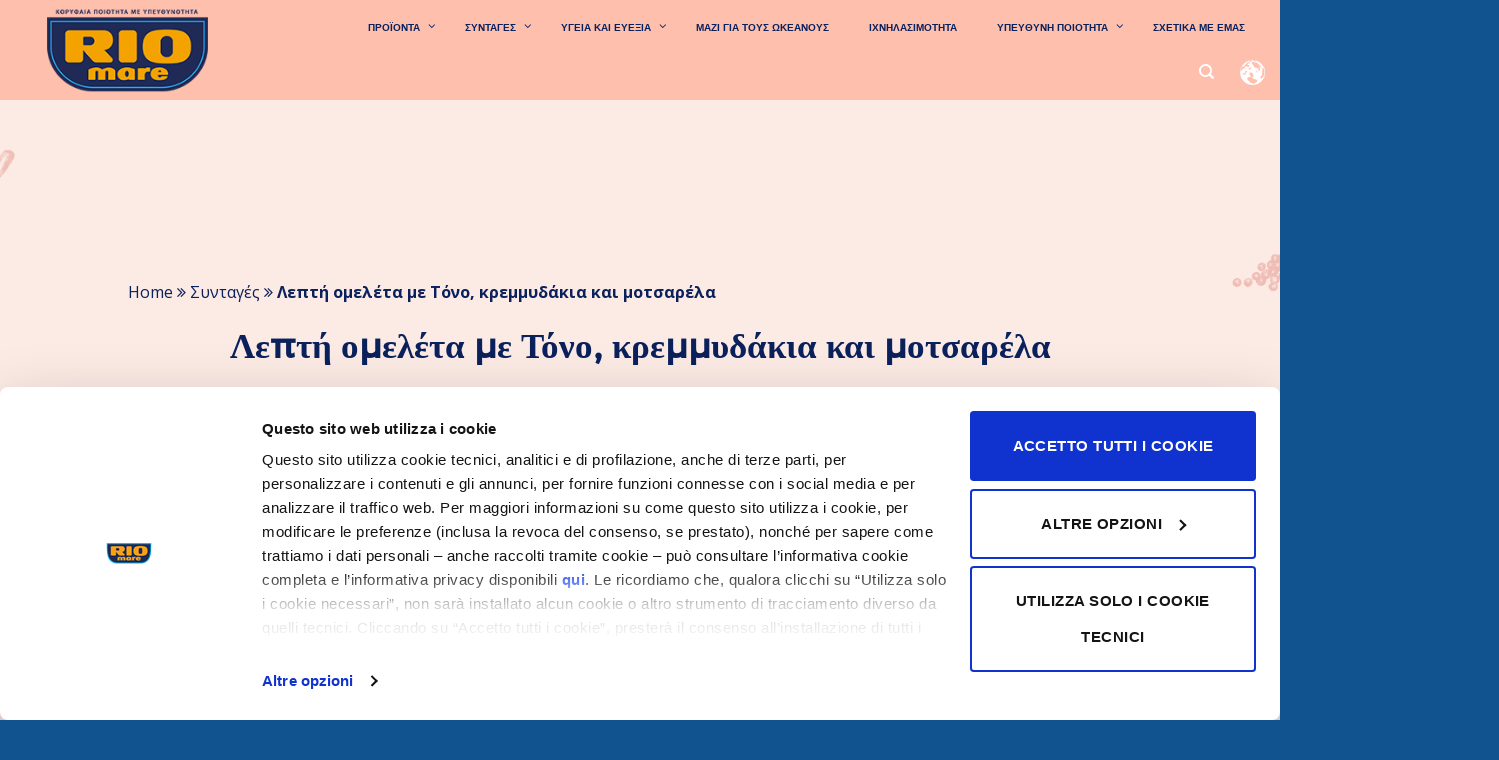

--- FILE ---
content_type: text/html; charset=UTF-8
request_url: https://www.riomare.gr/ricetta/lepti-omeleta-me-tono-kremmydakia-kai-motsarela/
body_size: 123936
content:
<!DOCTYPE html>
<!--[if IE 9 ]> <html lang="el" class="ie9 loading-site no-js"> <![endif]-->
<!--[if IE 8 ]> <html lang="el" class="ie8 loading-site no-js"> <![endif]-->
<!--[if (gte IE 9)|!(IE)]><!--><html lang="el" class="loading-site no-js"> <!--<![endif]-->
<head>
	<meta charset="UTF-8" />
	<meta name="viewport" content="width=device-width, initial-scale=1.0, maximum-scale=1.0, user-scalable=no" />

	<link rel="profile" href="http://gmpg.org/xfn/11" />
	<link rel="pingback" href="https://www.riomare.gr/xmlrpc.php" />
		<!-- Google Tag Manager -->
<script>(function(w,d,s,l,i){w[l]=w[l]||[];w[l].push({'gtm.start':
new Date().getTime(),event:'gtm.js'});var f=d.getElementsByTagName(s)[0],
j=d.createElement(s),dl=l!='dataLayer'?'&l='+l:'';j.async=true;j.src=
'https://www.googletagmanager.com/gtm.js?id='+i+dl;f.parentNode.insertBefore(j,f);
})(window,document,'script','dataLayer','GTM-WG73H2');</script>
<!-- End Google Tag Manager -->
	<script>(function(html){html.className = html.className.replace(/\bno-js\b/,'js')})(document.documentElement);</script>
<meta name='robots' content='index, follow, max-image-preview:large, max-snippet:-1, max-video-preview:-1' />
<link rel="alternate" hreflang="el" href="https://www.riomare.gr/ricetta/lepti-omeleta-me-tono-kremmydakia-kai-motsarela/" />
<link rel="alternate" hreflang="x-default" href="https://www.riomare.gr/ricetta/lepti-omeleta-me-tono-kremmydakia-kai-motsarela/" />
<meta name="viewport" content="width=device-width, initial-scale=1" />
	<!-- This site is optimized with the Yoast SEO plugin v20.1 - https://yoast.com/wordpress/plugins/seo/ -->
	<title>Λεπτή ομελέτα με Τόνο, κρεμμυδάκια και μοτσαρέλα - Rio Mare: τόνος, σολομός και σκουμπρί</title>
	<link rel="canonical" href="https://www.riomare.gr/ricetta/lepti-omeleta-me-tono-kremmydakia-kai-motsarela/" />
	<meta property="og:locale" content="el_GR" />
	<meta property="og:type" content="article" />
	<meta property="og:title" content="Λεπτή ομελέτα με Τόνο, κρεμμυδάκια και μοτσαρέλα - Rio Mare: τόνος, σολομός και σκουμπρί" />
	<meta property="og:url" content="https://www.riomare.gr/ricetta/lepti-omeleta-me-tono-kremmydakia-kai-motsarela/" />
	<meta property="og:site_name" content="Rio Mare: τόνος, σολομός και σκουμπρί" />
	<meta property="article:modified_time" content="2021-11-03T10:04:21+00:00" />
	<meta property="og:image" content="https://www.riomare.gr/wp-content/uploads/2019/03/omelette-di-tonno.jpg" />
	<meta property="og:image:width" content="780" />
	<meta property="og:image:height" content="670" />
	<meta property="og:image:type" content="image/jpeg" />
	<meta name="twitter:card" content="summary_large_image" />
	<script type="application/ld+json" class="yoast-schema-graph">{"@context":"https://schema.org","@graph":[{"@type":"WebPage","@id":"https://www.riomare.gr/ricetta/lepti-omeleta-me-tono-kremmydakia-kai-motsarela/","url":"https://www.riomare.gr/ricetta/lepti-omeleta-me-tono-kremmydakia-kai-motsarela/","name":"Λεπτή ομελέτα με Τόνο, κρεμμυδάκια και μοτσαρέλα - Rio Mare: τόνος, σολομός και σκουμπρί","isPartOf":{"@id":"https://www.riomare.gr/#website"},"primaryImageOfPage":{"@id":"https://www.riomare.gr/ricetta/lepti-omeleta-me-tono-kremmydakia-kai-motsarela/#primaryimage"},"image":{"@id":"https://www.riomare.gr/ricetta/lepti-omeleta-me-tono-kremmydakia-kai-motsarela/#primaryimage"},"thumbnailUrl":"https://www.riomare.gr/wp-content/uploads/2019/03/omelette-di-tonno.jpg","datePublished":"2019-03-13T15:47:12+00:00","dateModified":"2021-11-03T10:04:21+00:00","breadcrumb":{"@id":"https://www.riomare.gr/ricetta/lepti-omeleta-me-tono-kremmydakia-kai-motsarela/#breadcrumb"},"inLanguage":"el","potentialAction":[{"@type":"ReadAction","target":["https://www.riomare.gr/ricetta/lepti-omeleta-me-tono-kremmydakia-kai-motsarela/"]}]},{"@type":"ImageObject","inLanguage":"el","@id":"https://www.riomare.gr/ricetta/lepti-omeleta-me-tono-kremmydakia-kai-motsarela/#primaryimage","url":"https://www.riomare.gr/wp-content/uploads/2019/03/omelette-di-tonno.jpg","contentUrl":"https://www.riomare.gr/wp-content/uploads/2019/03/omelette-di-tonno.jpg","width":780,"height":670},{"@type":"BreadcrumbList","@id":"https://www.riomare.gr/ricetta/lepti-omeleta-me-tono-kremmydakia-kai-motsarela/#breadcrumb","itemListElement":[{"@type":"ListItem","position":1,"name":"Home","item":"https://www.riomare.gr/"},{"@type":"ListItem","position":2,"name":"Λεπτή ομελέτα με Τόνο, κρεμμυδάκια και μοτσαρέλα"}]},{"@type":"WebSite","@id":"https://www.riomare.gr/#website","url":"https://www.riomare.gr/","name":"Rio Mare: τόνος, σολομός και σκουμπρί","description":"RIO mare Ελλάδα","potentialAction":[{"@type":"SearchAction","target":{"@type":"EntryPoint","urlTemplate":"https://www.riomare.gr/?s={search_term_string}"},"query-input":"required name=search_term_string"}],"inLanguage":"el"}]}</script>
	<!-- / Yoast SEO plugin. -->


<link rel='dns-prefetch' href='//maps.googleapis.com' />
<link rel='dns-prefetch' href='//cdn.jsdelivr.net' />
<link rel='prefetch' href='https://www.riomare.gr/wp-content/themes/flatsome/assets/js/chunk.countup.js?ver=3.16.4' />
<link rel='prefetch' href='https://www.riomare.gr/wp-content/themes/flatsome/assets/js/chunk.sticky-sidebar.js?ver=3.16.4' />
<link rel='prefetch' href='https://www.riomare.gr/wp-content/themes/flatsome/assets/js/chunk.tooltips.js?ver=3.16.4' />
<link rel='prefetch' href='https://www.riomare.gr/wp-content/themes/flatsome/assets/js/chunk.vendors-popups.js?ver=3.16.4' />
<link rel='prefetch' href='https://www.riomare.gr/wp-content/themes/flatsome/assets/js/chunk.vendors-slider.js?ver=3.16.4' />
<link rel="alternate" type="application/rss+xml" title="Ροή RSS &raquo; Rio Mare: τόνος, σολομός και σκουμπρί" href="https://www.riomare.gr/feed/" />
<script type="text/javascript">
window._wpemojiSettings = {"baseUrl":"https:\/\/s.w.org\/images\/core\/emoji\/14.0.0\/72x72\/","ext":".png","svgUrl":"https:\/\/s.w.org\/images\/core\/emoji\/14.0.0\/svg\/","svgExt":".svg","source":{"concatemoji":"https:\/\/www.riomare.gr\/wp-includes\/js\/wp-emoji-release.min.js?ver=6.1.1"}};
/*! This file is auto-generated */
!function(e,a,t){var n,r,o,i=a.createElement("canvas"),p=i.getContext&&i.getContext("2d");function s(e,t){var a=String.fromCharCode,e=(p.clearRect(0,0,i.width,i.height),p.fillText(a.apply(this,e),0,0),i.toDataURL());return p.clearRect(0,0,i.width,i.height),p.fillText(a.apply(this,t),0,0),e===i.toDataURL()}function c(e){var t=a.createElement("script");t.src=e,t.defer=t.type="text/javascript",a.getElementsByTagName("head")[0].appendChild(t)}for(o=Array("flag","emoji"),t.supports={everything:!0,everythingExceptFlag:!0},r=0;r<o.length;r++)t.supports[o[r]]=function(e){if(p&&p.fillText)switch(p.textBaseline="top",p.font="600 32px Arial",e){case"flag":return s([127987,65039,8205,9895,65039],[127987,65039,8203,9895,65039])?!1:!s([55356,56826,55356,56819],[55356,56826,8203,55356,56819])&&!s([55356,57332,56128,56423,56128,56418,56128,56421,56128,56430,56128,56423,56128,56447],[55356,57332,8203,56128,56423,8203,56128,56418,8203,56128,56421,8203,56128,56430,8203,56128,56423,8203,56128,56447]);case"emoji":return!s([129777,127995,8205,129778,127999],[129777,127995,8203,129778,127999])}return!1}(o[r]),t.supports.everything=t.supports.everything&&t.supports[o[r]],"flag"!==o[r]&&(t.supports.everythingExceptFlag=t.supports.everythingExceptFlag&&t.supports[o[r]]);t.supports.everythingExceptFlag=t.supports.everythingExceptFlag&&!t.supports.flag,t.DOMReady=!1,t.readyCallback=function(){t.DOMReady=!0},t.supports.everything||(n=function(){t.readyCallback()},a.addEventListener?(a.addEventListener("DOMContentLoaded",n,!1),e.addEventListener("load",n,!1)):(e.attachEvent("onload",n),a.attachEvent("onreadystatechange",function(){"complete"===a.readyState&&t.readyCallback()})),(e=t.source||{}).concatemoji?c(e.concatemoji):e.wpemoji&&e.twemoji&&(c(e.twemoji),c(e.wpemoji)))}(window,document,window._wpemojiSettings);
</script>
<style type="text/css">
img.wp-smiley,
img.emoji {
	display: inline !important;
	border: none !important;
	box-shadow: none !important;
	height: 1em !important;
	width: 1em !important;
	margin: 0 0.07em !important;
	vertical-align: -0.1em !important;
	background: none !important;
	padding: 0 !important;
}
</style>
	<style id='wp-block-library-inline-css' type='text/css'>
:root{--wp-admin-theme-color:#007cba;--wp-admin-theme-color--rgb:0,124,186;--wp-admin-theme-color-darker-10:#006ba1;--wp-admin-theme-color-darker-10--rgb:0,107,161;--wp-admin-theme-color-darker-20:#005a87;--wp-admin-theme-color-darker-20--rgb:0,90,135;--wp-admin-border-width-focus:2px}@media (-webkit-min-device-pixel-ratio:2),(min-resolution:192dpi){:root{--wp-admin-border-width-focus:1.5px}}.wp-element-button{cursor:pointer}:root{--wp--preset--font-size--normal:16px;--wp--preset--font-size--huge:42px}:root .has-very-light-gray-background-color{background-color:#eee}:root .has-very-dark-gray-background-color{background-color:#313131}:root .has-very-light-gray-color{color:#eee}:root .has-very-dark-gray-color{color:#313131}:root .has-vivid-green-cyan-to-vivid-cyan-blue-gradient-background{background:linear-gradient(135deg,#00d084,#0693e3)}:root .has-purple-crush-gradient-background{background:linear-gradient(135deg,#34e2e4,#4721fb 50%,#ab1dfe)}:root .has-hazy-dawn-gradient-background{background:linear-gradient(135deg,#faaca8,#dad0ec)}:root .has-subdued-olive-gradient-background{background:linear-gradient(135deg,#fafae1,#67a671)}:root .has-atomic-cream-gradient-background{background:linear-gradient(135deg,#fdd79a,#004a59)}:root .has-nightshade-gradient-background{background:linear-gradient(135deg,#330968,#31cdcf)}:root .has-midnight-gradient-background{background:linear-gradient(135deg,#020381,#2874fc)}.has-regular-font-size{font-size:1em}.has-larger-font-size{font-size:2.625em}.has-normal-font-size{font-size:var(--wp--preset--font-size--normal)}.has-huge-font-size{font-size:var(--wp--preset--font-size--huge)}.has-text-align-center{text-align:center}.has-text-align-left{text-align:left}.has-text-align-right{text-align:right}#end-resizable-editor-section{display:none}.aligncenter{clear:both}.items-justified-left{justify-content:flex-start}.items-justified-center{justify-content:center}.items-justified-right{justify-content:flex-end}.items-justified-space-between{justify-content:space-between}.screen-reader-text{border:0;clip:rect(1px,1px,1px,1px);clip-path:inset(50%);height:1px;margin:-1px;overflow:hidden;padding:0;position:absolute;width:1px;word-wrap:normal!important}.screen-reader-text:focus{background-color:#ddd;clip:auto!important;clip-path:none;color:#444;display:block;font-size:1em;height:auto;left:5px;line-height:normal;padding:15px 23px 14px;text-decoration:none;top:5px;width:auto;z-index:100000}html :where(.has-border-color){border-style:solid}html :where([style*=border-top-color]){border-top-style:solid}html :where([style*=border-right-color]){border-right-style:solid}html :where([style*=border-bottom-color]){border-bottom-style:solid}html :where([style*=border-left-color]){border-left-style:solid}html :where([style*=border-width]){border-style:solid}html :where([style*=border-top-width]){border-top-style:solid}html :where([style*=border-right-width]){border-right-style:solid}html :where([style*=border-bottom-width]){border-bottom-style:solid}html :where([style*=border-left-width]){border-left-style:solid}html :where(img[class*=wp-image-]){height:auto;max-width:100%}figure{margin:0 0 1em}
</style>
<link rel='stylesheet' id='classic-theme-styles-css' href='https://www.riomare.gr/wp-includes/css/classic-themes.min.css?ver=1' type='text/css' media='all' />
<link rel='stylesheet' id='contact-form-7-css' href='https://www.riomare.gr/wp-content/plugins/contact-form-7/includes/css/styles.css?ver=5.7.4' type='text/css' media='all' />
<link rel='stylesheet' id='wpml-legacy-horizontal-list-0-css' href='//www.riomare.gr/wp-content/plugins/sitepress-multilingual-cms/templates/language-switchers/legacy-list-horizontal/style.min.css?ver=1' type='text/css' media='all' />
<link rel='stylesheet' id='lity-style-css' href='https://www.riomare.gr/wp-content/themes/riomare-theme/lity/dist/lity.css?ver=6.1.1' type='text/css' media='all' />
<link rel='stylesheet' id='ubermenu-css' href='https://www.riomare.gr/wp-content/plugins/ubermenu/pro/assets/css/ubermenu.min.css?ver=3.2.6' type='text/css' media='all' />
<link rel='stylesheet' id='ubermenu-font-awesome-css' href='https://www.riomare.gr/wp-content/plugins/ubermenu/assets/css/fontawesome/css/font-awesome.min.css?ver=4.3' type='text/css' media='all' />
<link rel='stylesheet' id='flatsome-main-css' href='https://www.riomare.gr/wp-content/themes/flatsome/assets/css/flatsome.css?ver=3.16.4' type='text/css' media='all' />
<style id='flatsome-main-inline-css' type='text/css'>
@font-face {
				font-family: "fl-icons";
				font-display: block;
				src: url(https://www.riomare.gr/wp-content/themes/flatsome/assets/css/icons/fl-icons.eot?v=3.16.4);
				src:
					url(https://www.riomare.gr/wp-content/themes/flatsome/assets/css/icons/fl-icons.eot#iefix?v=3.16.4) format("embedded-opentype"),
					url(https://www.riomare.gr/wp-content/themes/flatsome/assets/css/icons/fl-icons.woff2?v=3.16.4) format("woff2"),
					url(https://www.riomare.gr/wp-content/themes/flatsome/assets/css/icons/fl-icons.ttf?v=3.16.4) format("truetype"),
					url(https://www.riomare.gr/wp-content/themes/flatsome/assets/css/icons/fl-icons.woff?v=3.16.4) format("woff"),
					url(https://www.riomare.gr/wp-content/themes/flatsome/assets/css/icons/fl-icons.svg?v=3.16.4#fl-icons) format("svg");
			}
</style>
<link rel='stylesheet' id='flatsome-style-css' href='https://www.riomare.gr/wp-content/themes/riomare-theme/style.css?ver=3.0' type='text/css' media='all' />
<script type='text/javascript' src='https://www.riomare.gr/wp-includes/js/jquery/jquery.min.js?ver=3.6.1' id='jquery-core-js'></script>
<script type='text/javascript' src='https://www.riomare.gr/wp-includes/js/jquery/jquery-migrate.min.js?ver=3.3.2' id='jquery-migrate-js'></script>
<link rel="https://api.w.org/" href="https://www.riomare.gr/wp-json/" /><link rel="EditURI" type="application/rsd+xml" title="RSD" href="https://www.riomare.gr/xmlrpc.php?rsd" />
<link rel="wlwmanifest" type="application/wlwmanifest+xml" href="https://www.riomare.gr/wp-includes/wlwmanifest.xml" />
<meta name="generator" content="WordPress 6.1.1" />
<link rel='shortlink' href='https://www.riomare.gr/?p=7095' />
<link rel="alternate" type="application/json+oembed" href="https://www.riomare.gr/wp-json/oembed/1.0/embed?url=https%3A%2F%2Fwww.riomare.gr%2Fricetta%2Flepti-omeleta-me-tono-kremmydakia-kai-motsarela%2F" />
<link rel="alternate" type="text/xml+oembed" href="https://www.riomare.gr/wp-json/oembed/1.0/embed?url=https%3A%2F%2Fwww.riomare.gr%2Fricetta%2Flepti-omeleta-me-tono-kremmydakia-kai-motsarela%2F&#038;format=xml" />
<meta name="generator" content="WPML ver:4.5.14 stt:13;" />
<style id="ubermenu-custom-generated-css">
/** UberMenu Custom Menu Styles (Customizer) **/
/* main */
.ubermenu-main.ubermenu-transition-fade .ubermenu-item .ubermenu-submenu-drop { margin-top:0; }


/* Status: Loaded from Transient */

</style><style>.bg{opacity: 0; transition: opacity 1s; -webkit-transition: opacity 1s;} .bg-loaded{opacity: 1;}</style><link rel="icon" href="https://www.riomare.gr/wp-content/uploads/2021/02/cropped-riomare-32x32.png" sizes="32x32" />
<link rel="icon" href="https://www.riomare.gr/wp-content/uploads/2021/02/cropped-riomare-192x192.png" sizes="192x192" />
<link rel="apple-touch-icon" href="https://www.riomare.gr/wp-content/uploads/2021/02/cropped-riomare-180x180.png" />
<meta name="msapplication-TileImage" content="https://www.riomare.gr/wp-content/uploads/2021/02/cropped-riomare-270x270.png" />
<style id="custom-css" type="text/css">:root {--primary-color: #10538e;}html{background-color:#10538e!important;}.container-width, .full-width .ubermenu-nav, .container, .row{max-width: 1336px}.row.row-collapse{max-width: 1306px}.row.row-small{max-width: 1328.5px}.row.row-large{max-width: 1366px}.sticky-add-to-cart--active, #wrapper,#main,#main.dark{background-color: #10538e}.header-main{height: 110px}#logo img{max-height: 110px}#logo{width:176px;}#logo img{padding:6px 0;}.header-bottom{min-height: 10px}.header-top{min-height: 30px}.transparent .header-main{height: 113px}.transparent #logo img{max-height: 113px}.has-transparent + .page-title:first-of-type,.has-transparent + #main > .page-title,.has-transparent + #main > div > .page-title,.has-transparent + #main .page-header-wrapper:first-of-type .page-title{padding-top: 113px;}.transparent .header-wrapper{background-color: #ffbfad!important;}.transparent .top-divider{display: none;}.header.show-on-scroll,.stuck .header-main{height:70px!important}.stuck #logo img{max-height: 70px!important}.header-bg-color {background-color: #ffbfad}.header-bottom {background-color: #f1f1f1}.header-main .nav > li > a{line-height: 16px }.stuck .header-main .nav > li > a{line-height: 50px }@media (max-width: 549px) {.header-main{height: 70px}#logo img{max-height: 70px}}.nav-dropdown{font-size:100%}/* Color */.accordion-title.active, .has-icon-bg .icon .icon-inner,.logo a, .primary.is-underline, .primary.is-link, .badge-outline .badge-inner, .nav-outline > li.active> a,.nav-outline >li.active > a, .cart-icon strong,[data-color='primary'], .is-outline.primary{color: #10538e;}/* Color !important */[data-text-color="primary"]{color: #10538e!important;}/* Background Color */[data-text-bg="primary"]{background-color: #10538e;}/* Background */.scroll-to-bullets a,.featured-title, .label-new.menu-item > a:after, .nav-pagination > li > .current,.nav-pagination > li > span:hover,.nav-pagination > li > a:hover,.has-hover:hover .badge-outline .badge-inner,button[type="submit"], .button.wc-forward:not(.checkout):not(.checkout-button), .button.submit-button, .button.primary:not(.is-outline),.featured-table .title,.is-outline:hover, .has-icon:hover .icon-label,.nav-dropdown-bold .nav-column li > a:hover, .nav-dropdown.nav-dropdown-bold > li > a:hover, .nav-dropdown-bold.dark .nav-column li > a:hover, .nav-dropdown.nav-dropdown-bold.dark > li > a:hover, .header-vertical-menu__opener ,.is-outline:hover, .tagcloud a:hover,.grid-tools a, input[type='submit']:not(.is-form), .box-badge:hover .box-text, input.button.alt,.nav-box > li > a:hover,.nav-box > li.active > a,.nav-pills > li.active > a ,.current-dropdown .cart-icon strong, .cart-icon:hover strong, .nav-line-bottom > li > a:before, .nav-line-grow > li > a:before, .nav-line > li > a:before,.banner, .header-top, .slider-nav-circle .flickity-prev-next-button:hover svg, .slider-nav-circle .flickity-prev-next-button:hover .arrow, .primary.is-outline:hover, .button.primary:not(.is-outline), input[type='submit'].primary, input[type='submit'].primary, input[type='reset'].button, input[type='button'].primary, .badge-inner{background-color: #10538e;}/* Border */.nav-vertical.nav-tabs > li.active > a,.scroll-to-bullets a.active,.nav-pagination > li > .current,.nav-pagination > li > span:hover,.nav-pagination > li > a:hover,.has-hover:hover .badge-outline .badge-inner,.accordion-title.active,.featured-table,.is-outline:hover, .tagcloud a:hover,blockquote, .has-border, .cart-icon strong:after,.cart-icon strong,.blockUI:before, .processing:before,.loading-spin, .slider-nav-circle .flickity-prev-next-button:hover svg, .slider-nav-circle .flickity-prev-next-button:hover .arrow, .primary.is-outline:hover{border-color: #10538e}.nav-tabs > li.active > a{border-top-color: #10538e}.widget_shopping_cart_content .blockUI.blockOverlay:before { border-left-color: #10538e }.woocommerce-checkout-review-order .blockUI.blockOverlay:before { border-left-color: #10538e }/* Fill */.slider .flickity-prev-next-button:hover svg,.slider .flickity-prev-next-button:hover .arrow{fill: #10538e;}/* Focus */.primary:focus-visible, .submit-button:focus-visible, button[type="submit"]:focus-visible { outline-color: #10538e!important; }/* Background Color */[data-icon-label]:after, .secondary.is-underline:hover,.secondary.is-outline:hover,.icon-label,.button.secondary:not(.is-outline),.button.alt:not(.is-outline), .badge-inner.on-sale, .button.checkout, .single_add_to_cart_button, .current .breadcrumb-step{ background-color:#3487d2; }[data-text-bg="secondary"]{background-color: #3487d2;}/* Color */.secondary.is-underline,.secondary.is-link, .secondary.is-outline,.stars a.active, .star-rating:before, .woocommerce-page .star-rating:before,.star-rating span:before, .color-secondary{color: #3487d2}/* Color !important */[data-text-color="secondary"]{color: #3487d2!important;}/* Border */.secondary.is-outline:hover{border-color:#3487d2}/* Focus */.secondary:focus-visible, .alt:focus-visible { outline-color: #3487d2!important; }body{font-size: 100%;}@media screen and (max-width: 549px){body{font-size: 100%;}}body{font-family: "Open Sans", sans-serif;}body {font-weight: 400;font-style: normal;}.nav > li > a {font-family: "Open Sans Condensed", sans-serif;}.mobile-sidebar-levels-2 .nav > li > ul > li > a {font-family: "Open Sans Condensed", sans-serif;}.nav > li > a,.mobile-sidebar-levels-2 .nav > li > ul > li > a {font-weight: 700;font-style: normal;}h1,h2,h3,h4,h5,h6,.heading-font, .off-canvas-center .nav-sidebar.nav-vertical > li > a{font-family: "Open Sans", sans-serif;}h1,h2,h3,h4,h5,h6,.heading-font,.banner h1,.banner h2 {font-weight: 700;font-style: normal;}.alt-font{font-family: "Dancing Script", sans-serif;}.alt-font {font-weight: 400!important;font-style: normal!important;}.header:not(.transparent) .header-nav-main.nav > li > a {color: #0a215c;}.header:not(.transparent) .header-nav-main.nav > li > a:hover,.header:not(.transparent) .header-nav-main.nav > li.active > a,.header:not(.transparent) .header-nav-main.nav > li.current > a,.header:not(.transparent) .header-nav-main.nav > li > a.active,.header:not(.transparent) .header-nav-main.nav > li > a.current{color: #0a215c;}.header-nav-main.nav-line-bottom > li > a:before,.header-nav-main.nav-line-grow > li > a:before,.header-nav-main.nav-line > li > a:before,.header-nav-main.nav-box > li > a:hover,.header-nav-main.nav-box > li.active > a,.header-nav-main.nav-pills > li > a:hover,.header-nav-main.nav-pills > li.active > a{color:#FFF!important;background-color: #0a215c;}.nav-vertical-fly-out > li + li {border-top-width: 1px; border-top-style: solid;}/* Custom CSS */.ubermenu-item a {font-family:"Open Sans Condensed", sans-serif !important;}body .plutocondregular{ font-family:"Open Sans", sans-serif !important;}body .plutocondlight{ font-family:"Open Sans Condensed", sans-serif !important;font-weight:300;}body .plutolight{font-family:"Open Sans", sans-serif !important;font-weight:300;}body .plutobold{ font-family:"Open Sans", sans-serif !important;font-weight:700;}.home .button.primary span { font-family:"Open Sans", sans-serif !important;}/*p.plutocondregular{ font-family:"Open Sans", sans-serif !important;}h1.plutobold{ font-family:"Open Sans", sans-serif !important;font-weight:700;}h4.plutocondlight,h4.plutolight{font-family:"Open Sans", sans-serif !important;font-weight:300;}p.plutolight{font-family:"Open Sans", sans-serif !important;font-weight:300;}*/.label-new.menu-item > a:after{content:"New";}.label-hot.menu-item > a:after{content:"Hot";}.label-sale.menu-item > a:after{content:"Sale";}.label-popular.menu-item > a:after{content:"Popular";}</style>		<style type="text/css" id="wp-custom-css">
			body.tax-ricette_sfiziose_categories,
body.page-template-recipe-page{
	background:#FCEAE5;
}

@media (max-width:768px){
	#logo {
			width: 176px!important;
	}
}

@media (max-width: 768px){
.nav-sidebar.nav-vertical>li+li {
    border-top: 1px solid #0a215c !important;
	text-align: left;
}
}
		</style>
		<style id="kirki-inline-styles">/* cyrillic-ext */
@font-face {
  font-family: 'Open Sans';
  font-style: normal;
  font-weight: 400;
  font-stretch: normal;
  font-display: swap;
  src: url(https://fonts.gstatic.com/l/font?kit=memSYaGs126MiZpBA-UvWbX2vVnXBbObj2OVZyOOSr4dVJWUgsjZ0B4taVQUwaEQXjN_mQ&skey=62c1cbfccc78b4b2&v=v44) format('woff');
  unicode-range: U+0460-052F, U+1C80-1C8A, U+20B4, U+2DE0-2DFF, U+A640-A69F, U+FE2E-FE2F;
}
/* cyrillic */
@font-face {
  font-family: 'Open Sans';
  font-style: normal;
  font-weight: 400;
  font-stretch: normal;
  font-display: swap;
  src: url(https://fonts.gstatic.com/l/font?kit=memSYaGs126MiZpBA-UvWbX2vVnXBbObj2OVZyOOSr4dVJWUgsjZ0B4kaVQUwaEQXjN_mQ&skey=62c1cbfccc78b4b2&v=v44) format('woff');
  unicode-range: U+0301, U+0400-045F, U+0490-0491, U+04B0-04B1, U+2116;
}
/* greek-ext */
@font-face {
  font-family: 'Open Sans';
  font-style: normal;
  font-weight: 400;
  font-stretch: normal;
  font-display: swap;
  src: url(https://fonts.gstatic.com/l/font?kit=memSYaGs126MiZpBA-UvWbX2vVnXBbObj2OVZyOOSr4dVJWUgsjZ0B4saVQUwaEQXjN_mQ&skey=62c1cbfccc78b4b2&v=v44) format('woff');
  unicode-range: U+1F00-1FFF;
}
/* greek */
@font-face {
  font-family: 'Open Sans';
  font-style: normal;
  font-weight: 400;
  font-stretch: normal;
  font-display: swap;
  src: url(https://fonts.gstatic.com/l/font?kit=memSYaGs126MiZpBA-UvWbX2vVnXBbObj2OVZyOOSr4dVJWUgsjZ0B4jaVQUwaEQXjN_mQ&skey=62c1cbfccc78b4b2&v=v44) format('woff');
  unicode-range: U+0370-0377, U+037A-037F, U+0384-038A, U+038C, U+038E-03A1, U+03A3-03FF;
}
/* hebrew */
@font-face {
  font-family: 'Open Sans';
  font-style: normal;
  font-weight: 400;
  font-stretch: normal;
  font-display: swap;
  src: url(https://fonts.gstatic.com/l/font?kit=memSYaGs126MiZpBA-UvWbX2vVnXBbObj2OVZyOOSr4dVJWUgsjZ0B4iaVQUwaEQXjN_mQ&skey=62c1cbfccc78b4b2&v=v44) format('woff');
  unicode-range: U+0307-0308, U+0590-05FF, U+200C-2010, U+20AA, U+25CC, U+FB1D-FB4F;
}
/* math */
@font-face {
  font-family: 'Open Sans';
  font-style: normal;
  font-weight: 400;
  font-stretch: normal;
  font-display: swap;
  src: url(https://fonts.gstatic.com/l/font?kit=memSYaGs126MiZpBA-UvWbX2vVnXBbObj2OVZyOOSr4dVJWUgsjZ0B5caVQUwaEQXjN_mQ&skey=62c1cbfccc78b4b2&v=v44) format('woff');
  unicode-range: U+0302-0303, U+0305, U+0307-0308, U+0310, U+0312, U+0315, U+031A, U+0326-0327, U+032C, U+032F-0330, U+0332-0333, U+0338, U+033A, U+0346, U+034D, U+0391-03A1, U+03A3-03A9, U+03B1-03C9, U+03D1, U+03D5-03D6, U+03F0-03F1, U+03F4-03F5, U+2016-2017, U+2034-2038, U+203C, U+2040, U+2043, U+2047, U+2050, U+2057, U+205F, U+2070-2071, U+2074-208E, U+2090-209C, U+20D0-20DC, U+20E1, U+20E5-20EF, U+2100-2112, U+2114-2115, U+2117-2121, U+2123-214F, U+2190, U+2192, U+2194-21AE, U+21B0-21E5, U+21F1-21F2, U+21F4-2211, U+2213-2214, U+2216-22FF, U+2308-230B, U+2310, U+2319, U+231C-2321, U+2336-237A, U+237C, U+2395, U+239B-23B7, U+23D0, U+23DC-23E1, U+2474-2475, U+25AF, U+25B3, U+25B7, U+25BD, U+25C1, U+25CA, U+25CC, U+25FB, U+266D-266F, U+27C0-27FF, U+2900-2AFF, U+2B0E-2B11, U+2B30-2B4C, U+2BFE, U+3030, U+FF5B, U+FF5D, U+1D400-1D7FF, U+1EE00-1EEFF;
}
/* symbols */
@font-face {
  font-family: 'Open Sans';
  font-style: normal;
  font-weight: 400;
  font-stretch: normal;
  font-display: swap;
  src: url(https://fonts.gstatic.com/l/font?kit=memSYaGs126MiZpBA-UvWbX2vVnXBbObj2OVZyOOSr4dVJWUgsjZ0B5OaVQUwaEQXjN_mQ&skey=62c1cbfccc78b4b2&v=v44) format('woff');
  unicode-range: U+0001-000C, U+000E-001F, U+007F-009F, U+20DD-20E0, U+20E2-20E4, U+2150-218F, U+2190, U+2192, U+2194-2199, U+21AF, U+21E6-21F0, U+21F3, U+2218-2219, U+2299, U+22C4-22C6, U+2300-243F, U+2440-244A, U+2460-24FF, U+25A0-27BF, U+2800-28FF, U+2921-2922, U+2981, U+29BF, U+29EB, U+2B00-2BFF, U+4DC0-4DFF, U+FFF9-FFFB, U+10140-1018E, U+10190-1019C, U+101A0, U+101D0-101FD, U+102E0-102FB, U+10E60-10E7E, U+1D2C0-1D2D3, U+1D2E0-1D37F, U+1F000-1F0FF, U+1F100-1F1AD, U+1F1E6-1F1FF, U+1F30D-1F30F, U+1F315, U+1F31C, U+1F31E, U+1F320-1F32C, U+1F336, U+1F378, U+1F37D, U+1F382, U+1F393-1F39F, U+1F3A7-1F3A8, U+1F3AC-1F3AF, U+1F3C2, U+1F3C4-1F3C6, U+1F3CA-1F3CE, U+1F3D4-1F3E0, U+1F3ED, U+1F3F1-1F3F3, U+1F3F5-1F3F7, U+1F408, U+1F415, U+1F41F, U+1F426, U+1F43F, U+1F441-1F442, U+1F444, U+1F446-1F449, U+1F44C-1F44E, U+1F453, U+1F46A, U+1F47D, U+1F4A3, U+1F4B0, U+1F4B3, U+1F4B9, U+1F4BB, U+1F4BF, U+1F4C8-1F4CB, U+1F4D6, U+1F4DA, U+1F4DF, U+1F4E3-1F4E6, U+1F4EA-1F4ED, U+1F4F7, U+1F4F9-1F4FB, U+1F4FD-1F4FE, U+1F503, U+1F507-1F50B, U+1F50D, U+1F512-1F513, U+1F53E-1F54A, U+1F54F-1F5FA, U+1F610, U+1F650-1F67F, U+1F687, U+1F68D, U+1F691, U+1F694, U+1F698, U+1F6AD, U+1F6B2, U+1F6B9-1F6BA, U+1F6BC, U+1F6C6-1F6CF, U+1F6D3-1F6D7, U+1F6E0-1F6EA, U+1F6F0-1F6F3, U+1F6F7-1F6FC, U+1F700-1F7FF, U+1F800-1F80B, U+1F810-1F847, U+1F850-1F859, U+1F860-1F887, U+1F890-1F8AD, U+1F8B0-1F8BB, U+1F8C0-1F8C1, U+1F900-1F90B, U+1F93B, U+1F946, U+1F984, U+1F996, U+1F9E9, U+1FA00-1FA6F, U+1FA70-1FA7C, U+1FA80-1FA89, U+1FA8F-1FAC6, U+1FACE-1FADC, U+1FADF-1FAE9, U+1FAF0-1FAF8, U+1FB00-1FBFF;
}
/* vietnamese */
@font-face {
  font-family: 'Open Sans';
  font-style: normal;
  font-weight: 400;
  font-stretch: normal;
  font-display: swap;
  src: url(https://fonts.gstatic.com/l/font?kit=memSYaGs126MiZpBA-UvWbX2vVnXBbObj2OVZyOOSr4dVJWUgsjZ0B4vaVQUwaEQXjN_mQ&skey=62c1cbfccc78b4b2&v=v44) format('woff');
  unicode-range: U+0102-0103, U+0110-0111, U+0128-0129, U+0168-0169, U+01A0-01A1, U+01AF-01B0, U+0300-0301, U+0303-0304, U+0308-0309, U+0323, U+0329, U+1EA0-1EF9, U+20AB;
}
/* latin-ext */
@font-face {
  font-family: 'Open Sans';
  font-style: normal;
  font-weight: 400;
  font-stretch: normal;
  font-display: swap;
  src: url(https://fonts.gstatic.com/l/font?kit=memSYaGs126MiZpBA-UvWbX2vVnXBbObj2OVZyOOSr4dVJWUgsjZ0B4uaVQUwaEQXjN_mQ&skey=62c1cbfccc78b4b2&v=v44) format('woff');
  unicode-range: U+0100-02BA, U+02BD-02C5, U+02C7-02CC, U+02CE-02D7, U+02DD-02FF, U+0304, U+0308, U+0329, U+1D00-1DBF, U+1E00-1E9F, U+1EF2-1EFF, U+2020, U+20A0-20AB, U+20AD-20C0, U+2113, U+2C60-2C7F, U+A720-A7FF;
}
/* latin */
@font-face {
  font-family: 'Open Sans';
  font-style: normal;
  font-weight: 400;
  font-stretch: normal;
  font-display: swap;
  src: url(https://fonts.gstatic.com/l/font?kit=memSYaGs126MiZpBA-UvWbX2vVnXBbObj2OVZyOOSr4dVJWUgsjZ0B4gaVQUwaEQXjM&skey=62c1cbfccc78b4b2&v=v44) format('woff');
  unicode-range: U+0000-00FF, U+0131, U+0152-0153, U+02BB-02BC, U+02C6, U+02DA, U+02DC, U+0304, U+0308, U+0329, U+2000-206F, U+20AC, U+2122, U+2191, U+2193, U+2212, U+2215, U+FEFF, U+FFFD;
}
/* cyrillic-ext */
@font-face {
  font-family: 'Open Sans';
  font-style: normal;
  font-weight: 700;
  font-stretch: normal;
  font-display: swap;
  src: url(https://fonts.gstatic.com/l/font?kit=memSYaGs126MiZpBA-UvWbX2vVnXBbObj2OVZyOOSr4dVJWUgsg-1x4taVQUwaEQXjN_mQ&skey=62c1cbfccc78b4b2&v=v44) format('woff');
  unicode-range: U+0460-052F, U+1C80-1C8A, U+20B4, U+2DE0-2DFF, U+A640-A69F, U+FE2E-FE2F;
}
/* cyrillic */
@font-face {
  font-family: 'Open Sans';
  font-style: normal;
  font-weight: 700;
  font-stretch: normal;
  font-display: swap;
  src: url(https://fonts.gstatic.com/l/font?kit=memSYaGs126MiZpBA-UvWbX2vVnXBbObj2OVZyOOSr4dVJWUgsg-1x4kaVQUwaEQXjN_mQ&skey=62c1cbfccc78b4b2&v=v44) format('woff');
  unicode-range: U+0301, U+0400-045F, U+0490-0491, U+04B0-04B1, U+2116;
}
/* greek-ext */
@font-face {
  font-family: 'Open Sans';
  font-style: normal;
  font-weight: 700;
  font-stretch: normal;
  font-display: swap;
  src: url(https://fonts.gstatic.com/l/font?kit=memSYaGs126MiZpBA-UvWbX2vVnXBbObj2OVZyOOSr4dVJWUgsg-1x4saVQUwaEQXjN_mQ&skey=62c1cbfccc78b4b2&v=v44) format('woff');
  unicode-range: U+1F00-1FFF;
}
/* greek */
@font-face {
  font-family: 'Open Sans';
  font-style: normal;
  font-weight: 700;
  font-stretch: normal;
  font-display: swap;
  src: url(https://fonts.gstatic.com/l/font?kit=memSYaGs126MiZpBA-UvWbX2vVnXBbObj2OVZyOOSr4dVJWUgsg-1x4jaVQUwaEQXjN_mQ&skey=62c1cbfccc78b4b2&v=v44) format('woff');
  unicode-range: U+0370-0377, U+037A-037F, U+0384-038A, U+038C, U+038E-03A1, U+03A3-03FF;
}
/* hebrew */
@font-face {
  font-family: 'Open Sans';
  font-style: normal;
  font-weight: 700;
  font-stretch: normal;
  font-display: swap;
  src: url(https://fonts.gstatic.com/l/font?kit=memSYaGs126MiZpBA-UvWbX2vVnXBbObj2OVZyOOSr4dVJWUgsg-1x4iaVQUwaEQXjN_mQ&skey=62c1cbfccc78b4b2&v=v44) format('woff');
  unicode-range: U+0307-0308, U+0590-05FF, U+200C-2010, U+20AA, U+25CC, U+FB1D-FB4F;
}
/* math */
@font-face {
  font-family: 'Open Sans';
  font-style: normal;
  font-weight: 700;
  font-stretch: normal;
  font-display: swap;
  src: url(https://fonts.gstatic.com/l/font?kit=memSYaGs126MiZpBA-UvWbX2vVnXBbObj2OVZyOOSr4dVJWUgsg-1x5caVQUwaEQXjN_mQ&skey=62c1cbfccc78b4b2&v=v44) format('woff');
  unicode-range: U+0302-0303, U+0305, U+0307-0308, U+0310, U+0312, U+0315, U+031A, U+0326-0327, U+032C, U+032F-0330, U+0332-0333, U+0338, U+033A, U+0346, U+034D, U+0391-03A1, U+03A3-03A9, U+03B1-03C9, U+03D1, U+03D5-03D6, U+03F0-03F1, U+03F4-03F5, U+2016-2017, U+2034-2038, U+203C, U+2040, U+2043, U+2047, U+2050, U+2057, U+205F, U+2070-2071, U+2074-208E, U+2090-209C, U+20D0-20DC, U+20E1, U+20E5-20EF, U+2100-2112, U+2114-2115, U+2117-2121, U+2123-214F, U+2190, U+2192, U+2194-21AE, U+21B0-21E5, U+21F1-21F2, U+21F4-2211, U+2213-2214, U+2216-22FF, U+2308-230B, U+2310, U+2319, U+231C-2321, U+2336-237A, U+237C, U+2395, U+239B-23B7, U+23D0, U+23DC-23E1, U+2474-2475, U+25AF, U+25B3, U+25B7, U+25BD, U+25C1, U+25CA, U+25CC, U+25FB, U+266D-266F, U+27C0-27FF, U+2900-2AFF, U+2B0E-2B11, U+2B30-2B4C, U+2BFE, U+3030, U+FF5B, U+FF5D, U+1D400-1D7FF, U+1EE00-1EEFF;
}
/* symbols */
@font-face {
  font-family: 'Open Sans';
  font-style: normal;
  font-weight: 700;
  font-stretch: normal;
  font-display: swap;
  src: url(https://fonts.gstatic.com/l/font?kit=memSYaGs126MiZpBA-UvWbX2vVnXBbObj2OVZyOOSr4dVJWUgsg-1x5OaVQUwaEQXjN_mQ&skey=62c1cbfccc78b4b2&v=v44) format('woff');
  unicode-range: U+0001-000C, U+000E-001F, U+007F-009F, U+20DD-20E0, U+20E2-20E4, U+2150-218F, U+2190, U+2192, U+2194-2199, U+21AF, U+21E6-21F0, U+21F3, U+2218-2219, U+2299, U+22C4-22C6, U+2300-243F, U+2440-244A, U+2460-24FF, U+25A0-27BF, U+2800-28FF, U+2921-2922, U+2981, U+29BF, U+29EB, U+2B00-2BFF, U+4DC0-4DFF, U+FFF9-FFFB, U+10140-1018E, U+10190-1019C, U+101A0, U+101D0-101FD, U+102E0-102FB, U+10E60-10E7E, U+1D2C0-1D2D3, U+1D2E0-1D37F, U+1F000-1F0FF, U+1F100-1F1AD, U+1F1E6-1F1FF, U+1F30D-1F30F, U+1F315, U+1F31C, U+1F31E, U+1F320-1F32C, U+1F336, U+1F378, U+1F37D, U+1F382, U+1F393-1F39F, U+1F3A7-1F3A8, U+1F3AC-1F3AF, U+1F3C2, U+1F3C4-1F3C6, U+1F3CA-1F3CE, U+1F3D4-1F3E0, U+1F3ED, U+1F3F1-1F3F3, U+1F3F5-1F3F7, U+1F408, U+1F415, U+1F41F, U+1F426, U+1F43F, U+1F441-1F442, U+1F444, U+1F446-1F449, U+1F44C-1F44E, U+1F453, U+1F46A, U+1F47D, U+1F4A3, U+1F4B0, U+1F4B3, U+1F4B9, U+1F4BB, U+1F4BF, U+1F4C8-1F4CB, U+1F4D6, U+1F4DA, U+1F4DF, U+1F4E3-1F4E6, U+1F4EA-1F4ED, U+1F4F7, U+1F4F9-1F4FB, U+1F4FD-1F4FE, U+1F503, U+1F507-1F50B, U+1F50D, U+1F512-1F513, U+1F53E-1F54A, U+1F54F-1F5FA, U+1F610, U+1F650-1F67F, U+1F687, U+1F68D, U+1F691, U+1F694, U+1F698, U+1F6AD, U+1F6B2, U+1F6B9-1F6BA, U+1F6BC, U+1F6C6-1F6CF, U+1F6D3-1F6D7, U+1F6E0-1F6EA, U+1F6F0-1F6F3, U+1F6F7-1F6FC, U+1F700-1F7FF, U+1F800-1F80B, U+1F810-1F847, U+1F850-1F859, U+1F860-1F887, U+1F890-1F8AD, U+1F8B0-1F8BB, U+1F8C0-1F8C1, U+1F900-1F90B, U+1F93B, U+1F946, U+1F984, U+1F996, U+1F9E9, U+1FA00-1FA6F, U+1FA70-1FA7C, U+1FA80-1FA89, U+1FA8F-1FAC6, U+1FACE-1FADC, U+1FADF-1FAE9, U+1FAF0-1FAF8, U+1FB00-1FBFF;
}
/* vietnamese */
@font-face {
  font-family: 'Open Sans';
  font-style: normal;
  font-weight: 700;
  font-stretch: normal;
  font-display: swap;
  src: url(https://fonts.gstatic.com/l/font?kit=memSYaGs126MiZpBA-UvWbX2vVnXBbObj2OVZyOOSr4dVJWUgsg-1x4vaVQUwaEQXjN_mQ&skey=62c1cbfccc78b4b2&v=v44) format('woff');
  unicode-range: U+0102-0103, U+0110-0111, U+0128-0129, U+0168-0169, U+01A0-01A1, U+01AF-01B0, U+0300-0301, U+0303-0304, U+0308-0309, U+0323, U+0329, U+1EA0-1EF9, U+20AB;
}
/* latin-ext */
@font-face {
  font-family: 'Open Sans';
  font-style: normal;
  font-weight: 700;
  font-stretch: normal;
  font-display: swap;
  src: url(https://fonts.gstatic.com/l/font?kit=memSYaGs126MiZpBA-UvWbX2vVnXBbObj2OVZyOOSr4dVJWUgsg-1x4uaVQUwaEQXjN_mQ&skey=62c1cbfccc78b4b2&v=v44) format('woff');
  unicode-range: U+0100-02BA, U+02BD-02C5, U+02C7-02CC, U+02CE-02D7, U+02DD-02FF, U+0304, U+0308, U+0329, U+1D00-1DBF, U+1E00-1E9F, U+1EF2-1EFF, U+2020, U+20A0-20AB, U+20AD-20C0, U+2113, U+2C60-2C7F, U+A720-A7FF;
}
/* latin */
@font-face {
  font-family: 'Open Sans';
  font-style: normal;
  font-weight: 700;
  font-stretch: normal;
  font-display: swap;
  src: url(https://fonts.gstatic.com/l/font?kit=memSYaGs126MiZpBA-UvWbX2vVnXBbObj2OVZyOOSr4dVJWUgsg-1x4gaVQUwaEQXjM&skey=62c1cbfccc78b4b2&v=v44) format('woff');
  unicode-range: U+0000-00FF, U+0131, U+0152-0153, U+02BB-02BC, U+02C6, U+02DA, U+02DC, U+0304, U+0308, U+0329, U+2000-206F, U+20AC, U+2122, U+2191, U+2193, U+2212, U+2215, U+FEFF, U+FFFD;
}/* vietnamese */
@font-face {
  font-family: 'Dancing Script';
  font-style: normal;
  font-weight: 400;
  font-display: swap;
  src: url(https://fonts.gstatic.com/l/font?kit=If2cXTr6YS-zF4S-kcSWSVi_sxjsohD9F50Ruu7BMSo3Rep6hNX6pmRMjLo&skey=c89f400061e5d0a8&v=v29) format('woff');
  unicode-range: U+0102-0103, U+0110-0111, U+0128-0129, U+0168-0169, U+01A0-01A1, U+01AF-01B0, U+0300-0301, U+0303-0304, U+0308-0309, U+0323, U+0329, U+1EA0-1EF9, U+20AB;
}
/* latin-ext */
@font-face {
  font-family: 'Dancing Script';
  font-style: normal;
  font-weight: 400;
  font-display: swap;
  src: url(https://fonts.gstatic.com/l/font?kit=If2cXTr6YS-zF4S-kcSWSVi_sxjsohD9F50Ruu7BMSo3ROp6hNX6pmRMjLo&skey=c89f400061e5d0a8&v=v29) format('woff');
  unicode-range: U+0100-02BA, U+02BD-02C5, U+02C7-02CC, U+02CE-02D7, U+02DD-02FF, U+0304, U+0308, U+0329, U+1D00-1DBF, U+1E00-1E9F, U+1EF2-1EFF, U+2020, U+20A0-20AB, U+20AD-20C0, U+2113, U+2C60-2C7F, U+A720-A7FF;
}
/* latin */
@font-face {
  font-family: 'Dancing Script';
  font-style: normal;
  font-weight: 400;
  font-display: swap;
  src: url(https://fonts.gstatic.com/l/font?kit=If2cXTr6YS-zF4S-kcSWSVi_sxjsohD9F50Ruu7BMSo3Sup6hNX6pmRM&skey=c89f400061e5d0a8&v=v29) format('woff');
  unicode-range: U+0000-00FF, U+0131, U+0152-0153, U+02BB-02BC, U+02C6, U+02DA, U+02DC, U+0304, U+0308, U+0329, U+2000-206F, U+20AC, U+2122, U+2191, U+2193, U+2212, U+2215, U+FEFF, U+FFFD;
}</style></head>

<body class="ricette_sfiziose-template-default single single-ricette_sfiziose postid-7095 lightbox nav-dropdown-has-arrow nav-dropdown-has-shadow nav-dropdown-has-border">
<!-- Google Tag Manager (noscript) -->
<noscript><iframe src="https://www.googletagmanager.com/ns.html?id=GTM-WG73H2"
height="0" width="0" style="display:none;visibility:hidden"></iframe></noscript>
<!-- End Google Tag Manager (noscript) -->



<a class="skip-link screen-reader-text" href="#main">Skip to content</a>

<div id="wrapper">


<header id="header" class="header header-full-width has-sticky sticky-jump">
   <div class="header-wrapper">
	<div id="masthead" class="header-main ">
      <div class="header-inner flex-row container logo-left medium-logo-center" role="navigation">

          <!-- Logo -->
          <div id="logo" class="flex-col logo">
            
<!-- Header logo -->
<a href="https://www.riomare.gr/" title="Rio Mare: τόνος, σολομός και σκουμπρί - RIO mare Ελλάδα" rel="home">
		<img width="185" height="101" src="https://www.riomare.gr/wp-content/uploads/2021/07/Logo-RM-Grecia.png" class="header_logo header-logo" alt="Rio Mare: τόνος, σολομός και σκουμπρί"/><img  width="185" height="101" src="https://www.riomare.gr/wp-content/uploads/2021/07/Logo-RM-Grecia.png" class="header-logo-dark" alt="Rio Mare: τόνος, σολομός και σκουμπρί"/></a>
          </div>

          <!-- Mobile Left Elements -->
          <div class="flex-col show-for-medium flex-left">
            <ul class="mobile-nav nav nav-left ">
              <li class="nav-icon has-icon">
  		<a href="#" data-open="#main-menu" data-pos="left" data-bg="main-menu-overlay" data-color="" class="is-small" aria-label="Menu" aria-controls="main-menu" aria-expanded="false">

		  <i class="icon-menu" ></i>
		  		</a>
	</li>
            </ul>
          </div>

          <!-- Left Elements -->
          <div class="flex-col hide-for-medium flex-left
            flex-grow">
            <ul class="header-nav header-nav-main nav nav-left  nav-size-large nav-spacing-xlarge nav-uppercase" >
                          </ul>
          </div>

          <!-- Right Elements -->
          <div class="flex-col hide-for-medium flex-right">
            <ul class="header-nav header-nav-main nav nav-right  nav-size-large nav-spacing-xlarge nav-uppercase">
              
<!-- UberMenu [Configuration:main] [Theme Loc:primary] [Integration:auto] -->
<div class="ubermenu-responsive-toggle ubermenu-responsive-toggle-main ubermenu-skin-none ubermenu-loc-primary ubermenu-responsive-toggle-content-align-left ubermenu-responsive-toggle-align-full " data-ubermenu-target="ubermenu-main-230-primary"><i class="fa fa-bars"></i>Menu</div><nav id="ubermenu-main-230-primary" class="ubermenu ubermenu-nojs ubermenu-main ubermenu-menu-230 ubermenu-loc-primary ubermenu-responsive ubermenu-responsive-default ubermenu-responsive-collapse ubermenu-horizontal ubermenu-transition-none ubermenu-trigger-hover_intent ubermenu-skin-none  ubermenu-bar-align-full ubermenu-items-align-left ubermenu-bound ubermenu-disable-submenu-scroll ubermenu-sub-indicators ubermenu-retractors-responsive"><ul id="ubermenu-nav-main-230-primary" class="ubermenu-nav"><li id="menu-item-7063" class="menuprodotti ubermenu-item ubermenu-item-type-post_type ubermenu-item-object-page ubermenu-item-has-children ubermenu-item-7063 ubermenu-item-level-0 ubermenu-column ubermenu-column-auto ubermenu-has-submenu-drop ubermenu-has-submenu-mega" ><a class="ubermenu-target ubermenu-item-layout-default ubermenu-item-layout-text_only" href="https://www.riomare.gr/product-lines/" tabindex="0"><span class="ubermenu-target-title ubermenu-target-text">Προϊόντα</span></a><ul class="ubermenu-submenu ubermenu-submenu-id-7063 ubermenu-submenu-type-auto ubermenu-submenu-type-mega ubermenu-submenu-drop ubermenu-submenu-align-full_width" ><li id="menu-item-7072" class="ubermenuprodotti ubermenu-item ubermenu-item-type-custom ubermenu-item-object-ubermenu-custom ubermenu-item-7072 ubermenu-item-auto ubermenu-item-header ubermenu-item-level-1 ubermenu-column ubermenu-column-natural" ><div class="ubermenu-content-block ubermenu-custom-content"><div id="menuprodotti" class="row">
	<div class="medium-12 large-4" style="    padding: 0px 20px;">
		<p class="title plutobold"> <a href="/products/tonos/" target="_self">Τόνος</a> </p>
		<ul>
			<li><a class="plutoregular"  href="https://www.riomare.gr/product/tuna-al-naturale/" target="_self">Τόνος al Naturale</a></li><li><a class="plutoregular"  href="https://www.riomare.gr/product/tuna-super-naturale/" target="_self">Τόνος Super Naturale</a></li><li><a class="plutoregular"  href="https://www.riomare.gr/product/%cf%84%cf%8c%ce%bd%ce%bf%cf%82-%ce%b3%ce%b5%cf%85%cf%83%cf%84%ce%b9%ce%ba%ce%ad%cf%82-%ce%bd%cf%8c%cf%84%ce%b5%cf%82/" target="_self">Τόνος Γευστικές Νότες</a></li><li><a class="plutoregular"  href="https://www.riomare.gr/product/tuna-in-olive-oil/" target="_self">Τόνος Σε Ελαιόλαδο</a></li><li><a class="plutoregular"  href="https://www.riomare.gr/product/tonos-se-elaiolad0-pikantikos/" target="_self">Τόνος σε Ελαιόλαδο Πικάντικος</a></li><li><a class="plutoregular"  href="https://www.riomare.gr/product/tonos-elaiolado-alievmenos-kalami/" target="_self">Τόνος σε Ελαιόλαδο Αλιευμένος με Καλάμι</a></li><li><a class="plutoregular"  href="https://www.riomare.gr/product/%cf%84%cf%8c%ce%bd%ce%bf%cf%82-%cf%83%ce%b5-%ce%b5%ce%bb%ce%b1%ce%b9%cf%8c%ce%bb%ce%b1%ce%b4%ce%bf-%ce%bc%ce%b5-%ce%bb%ce%b5%ce%bc%cf%8c%ce%bd%ce%b9-%ce%ba%ce%b1%ce%b9-%ce%bc%ce%b1%cf%8d%cf%81%ce%bf/" target="_self">Τόνος σε Ελαιόλαδο με Λεμόνι και Μαύρο Πιπέρι</a></li>
		</ul>

		<p class="title plutobold"> <a href="/products/skoubri/" target="_self">Σκουμπρί</a> </p>
		<ul>
			<li><a class="plutoregular"  href="https://www.riomare.gr/product/grilled-mackerel-fillets-in-extra-virgin-olive-oil/" target="_self">Φιλέτα Σκουμπρί στη Σχάρα σε Εξαιρετικά Παρθένο Ελαιόλαδο</a></li><li><a class="plutoregular"  href="https://www.riomare.gr/product/grilled-mackerel-fillets-in-brine/" target="_self">Φιλέτα Σκουμπρί στη Σχάρα al Naturale</a></li><li><a class="plutoregular"  href="https://www.riomare.gr/product/fileta-skoumpri-sti-sxara-me-piperia-tsili/" target="_self">Φιλέτα Σκουμπρί στη Σχάρα με Πιπεριά Τσίλι</a></li>
		</ul>
			
	
	</div>

    <div class="medium-12 large-4" style="    padding: 0px 20px;">
<p class="title plutobold"> <a href="/products/insalatissime-gr/" target="_self">Insalatissime - Σαλάτες με Τόνο</a> </p>
		<ul>
			<li><a class="plutoregular"  href="https://www.riomare.gr/product/insalatissime-messicana/" target="_self">Insalatissime ΜΕΞΙΚΑΝΑ</a></li><li><a class="plutoregular"  href="https://www.riomare.gr/product/insalatissime-maize-and-tuna/" target="_self">Insalatissime ΚΑΛΑΜΠΟΚΙ</a></li><li><a class="plutoregular"  href="https://www.riomare.gr/product/insalatissime-couscous/" target="_self">Insalatissime ΚΟΥΣ ΚΟΥΣ</a></li><li><a class="plutoregular"  href="https://www.riomare.gr/product/insalatissime-texana-tuna/" target="_self">Insalatissime ΤΕΞΑΝΑ</a></li><li><a class="plutoregular"  href="https://www.riomare.gr/product/insalatissime-kinoa/" target="_self">Insalatissime KINOA</a></li><li><a class="plutoregular"  href="https://www.riomare.gr/product/insalatissime-%cf%86%ce%b1%ce%ba%ce%b5%cf%83/" target="_self">Insalatissime ΦΑΚΕΣ</a></li>
		</ul>
		
		<p class="title plutobold"> <a href="/products/sardela/" target="_self"> ΣΑΡΔΕΛΑ</a> </p>
		<ul>
			<li><a class="plutoregular"  href="https://www.riomare.gr/product/fileta-sardelas-elaiolado/" target="_self">Φιλέτα Σαρδέλας σε Ελαιόλαδο</a></li><li><a class="plutoregular"  href="https://www.riomare.gr/product/fileta-sardelas-piperia-chili/" target="_self">Φιλέτα Σαρδέλας με Πιπέρια Τσίλι</a></li>
		</ul>	
	</div>	
    <div class="medium-12 large-4" style="    padding: 0px 20px;">
<p class="title plutobold"> <a href="/products/solomos/" target="_self">Σολομός</a> </p>
		<ul>
			<li><a class="plutoregular"  href="https://www.riomare.gr/product/salmon-fillet-in-olive-oil/" target="_self">Φιλέτο σολομού σε ελαιόλαδο</a></li><li><a class="plutoregular"  href="https://www.riomare.gr/product/fileto-solomou-al-naturale/" target="_self">Φιλέτο Σολομού al Naturale</a></li><li><a class="plutoregular"  href="https://www.riomare.gr/product/solomos-fileto-se-kapnisti-gefsi-kai-piperi/" target="_self">Σολομός Φιλέτο σε Καπνιστή Γεύση &#038; Πιπέρι</a></li>
		</ul>


	<p class="title plutobold"> <a href="/products/%cf%86%ce%b9%ce%bb%ce%b5%cf%84%ce%b1-%cf%84%ce%bf%ce%bd%ce%bf%cf%85/" target="_self">ΦΙΛΕΤΑ ΤΟΝΟΥ</a> </p>
		<ul>
			<li><a class="plutoregular"  href="https://www.riomare.gr/product/%cf%86%ce%b9%ce%bb%ce%ad%cf%84%ce%b1-%cf%84%cf%8c%ce%bd%ce%bf%cf%85-%cf%83%ce%b5-%ce%b5%ce%bb%ce%b1%ce%b9%cf%8c%ce%bb%ce%b1%ce%b4%ce%bf/" target="_self">Φιλέτα Τόνου σε ελαιόλαδο</a></li><li><a class="plutoregular"  href="https://www.riomare.gr/product/%cf%86%ce%b9%ce%bb%ce%ad%cf%84%ce%b1-%cf%84%cf%8c%ce%bd%ce%bf%cf%85-al-naturale/" target="_self">Φιλέτα Τόνου al Naturale</a></li><li><a class="plutoregular"  href="https://www.riomare.gr/product/%cf%86%ce%b9%ce%bb%ce%ad%cf%84%ce%b1-%cf%84%cf%8c%ce%bd%ce%bf%cf%85-%cf%83%ce%b5-%ce%b5%ce%bb%ce%b1%ce%b9%cf%8c%ce%bb%ce%b1%ce%b4%ce%bf-%ce%bc%ce%b5-%cf%80%ce%b9%cf%80%ce%b5%cf%81%ce%b9%ce%ac-%cf%84/" target="_self">Φιλέτα τόνου σε ελαιόλαδο με πιπεριά τσίλι</a></li><li><a class="plutoregular"  href="https://www.riomare.gr/product/%cf%86%ce%b9%ce%bb%ce%ad%cf%84%ce%b1-%cf%84%cf%8c%ce%bd%ce%bf%cf%85-%cf%83%ce%b5-%ce%b5%ce%bb%ce%b1%ce%b9%cf%8c%ce%bb%ce%b1%ce%b4%ce%bf-%ce%bc%ce%b5-%ce%bc%ce%bf%cf%83%cf%87%ce%bf%ce%bb%ce%ad%ce%bc/" target="_self">Φιλέτα τόνου σε ελαιόλαδο με μοσχολέμονο (λάιμ) και τζίντζερ</a></li>
		</ul>

<!--<p class="title plutobold"> <a href="/products/se-saltsa/" target="_self"> ΣΕ ΣΑΛΤΣΑ</a> </p>
		<ul>
			[prodottimenu category="228" ]
		</ul>-->
		
	        
	</div>


</div></div></li><li class="ubermenu-retractor ubermenu-retractor-mobile"><i class="fa fa-times"></i> Close</li></ul></li><li id="menu-item-7064" class="menuprodotti ubermenu-item ubermenu-item-type-post_type ubermenu-item-object-page ubermenu-item-has-children ubermenu-item-7064 ubermenu-item-level-0 ubermenu-column ubermenu-column-auto ubermenu-has-submenu-drop ubermenu-has-submenu-mega" ><a class="ubermenu-target ubermenu-item-layout-default ubermenu-item-layout-text_only" href="https://www.riomare.gr/recipes/" tabindex="0"><span class="ubermenu-target-title ubermenu-target-text">Συνταγές</span></a><ul class="ubermenu-submenu ubermenu-submenu-id-7064 ubermenu-submenu-type-auto ubermenu-submenu-type-mega ubermenu-submenu-drop ubermenu-submenu-align-full_width" ><li id="menu-item-7690" class="ubermenu-item ubermenu-item-type-custom ubermenu-item-object-ubermenu-custom ubermenu-item-7690 ubermenu-item-auto ubermenu-item-header ubermenu-item-level-1 ubermenu-column ubermenu-column-full ubermenu-align-left" ><div class="ubermenu-content-block ubermenu-custom-content"><div id="menuprodotti" class="row" >
		
	<div class="medium-12 large-4" style="    padding: 0px 20px;">    
		<p class="title plutobold"> <a href="/recipes/sintages-ana-proion/" target="_self">Συνταγές ανά προϊόν</a> </p>
		<ul>
			<li><a class="plutoregular" href="/recipes/sintages-me-tono/" target="_self">Συνταγές με Τόνο</a></li>
			<li><a class="plutoregular" href="/recipes/sintages-me-skoubri/" target="_self">Συνταγές με Σκουμπρί</a></li>
<li><a class="plutoregular" href="/recipes/sintages-me-solomo/" target="_self">Συνταγές με Σολομό</a></li>
<li><a class="plutoregular" href="/recipes/sintages-me-sardeles/" target="_self">Συνταγές με σαρδέλες</a></li>
<li><a class="plutoregular" href="/recipes/sintages-me-insalatissime/" target="_self">Συνταγές με Insalatissime</a></li>
		</ul>
</div>
<div class="medium-12 large-4" style="    padding: 0px 20px;">  
		<p class="title plutobold"> <a href="/recipes/sintages-eidika-gia-esas/" target="_self" >Συνταγές ειδικά για σας</a> </p>
		<ul>
			<li><a class="plutoregular" href="/recipes/elafries-sintages/" target="_self">Ελαφριές Συνταγές</a></li>
			<li><a class="plutoregular" href="/recipes/klasikes-sintages/" target="_self">ΚΛΑΣΙΚΕΣ Συνταγές</a></li>
			<li><a class="plutoregular" href="/recipes/grigores-sintages/" target="_self">Γρήγορες Συνταγές</a></li>
			<li><a class="plutoregular" href="/recipes/efkoles-sintages/" target="_self">Εύκολες Συνταγές</a></li>
		</ul>
	</div>
    <div class="medium-12 large-4" style="    padding: 0px 20px;">
		<p class="title plutobold"> <a href="/recipes/sintages-ana-piato/" target="_self" >Συνταγές ανά πιάτο</a> </p>
		<ul>
			<li><a class="plutoregular" href="/recipes/orektiko/" target="_self">Ορεκτικό</a></li>
			<li><a class="plutoregular" href="/recipes/snack-gr/" target="_self">Σνακ</a></li>
			<li><a class="plutoregular" href="/recipes/makaronia-rizi/" target="_self">Πιάτα με μακαρόνια και ρύζι </a></li>
			<li><a class="plutoregular" href="/recipes/kirios-piata/" target="_self">Κυρίως πιάτα</a></li>
			<li><a class="plutoregular" href="/recipes/salates/" target="_self">Σαλάτες</a></li>
		</ul>
	</div>
    <div class="medium-12 large-4" style="    padding: 0px 20px;">
		<p class="title plutobold"> <a href="/recipes/epoxiakes-sintages/"target="_self" >Εποχιακές Συνταγές</a> </p>
		<ul>
			<li><a class="plutoregular" href="/recipes/fthinoporines-sintages/" target="_self">Φθινοπωρινές Συνταγές</a></li>
			<li><a class="plutoregular" href="/recipes/aniksiatikes-sintages/" target="_self">Ανοιξιάτικες Συνταγές</a></li>
			<li><a class="plutoregular" href="/recipes/kalokairines-sintages/" target="_self">Καλοκαιρινές Συνταγές</a></li>
			<li><a class="plutoregular" href="https://www.riomare.gr/recipes/ximoniatikes-sintages/" target="_self">Χειμωνιάτικες Συνταγές</a></li>
		</ul>
	</div>
		</div></div></li><li class="ubermenu-retractor ubermenu-retractor-mobile"><i class="fa fa-times"></i> Close</li></ul></li><li id="menu-item-7065" class="ubermenu-item ubermenu-item-type-post_type ubermenu-item-object-page ubermenu-item-has-children ubermenu-item-7065 ubermenu-item-level-0 ubermenu-column ubermenu-column-auto ubermenu-has-submenu-drop ubermenu-has-submenu-mega" ><a class="ubermenu-target ubermenu-item-layout-default ubermenu-item-layout-text_only" href="https://www.riomare.gr/health-and-wellness/" tabindex="0"><span class="ubermenu-target-title ubermenu-target-text">Υγεία και Ευεξία</span></a><ul class="ubermenu-submenu ubermenu-submenu-id-7065 ubermenu-submenu-type-auto ubermenu-submenu-type-mega ubermenu-submenu-drop ubermenu-submenu-align-full_width" ><li id="menu-item-7324" class="ubermenuprodotti ubermenu-item ubermenu-item-type-custom ubermenu-item-object-ubermenu-custom ubermenu-item-7324 ubermenu-item-auto ubermenu-item-header ubermenu-item-level-1 ubermenu-column ubermenu-column-auto" ><div class="ubermenu-content-block ubermenu-custom-content"><div id="menuprodotti" class="row">
    <div class="medium-12 large-4" style="    padding: 0px 20px;">
		<p class="title plutobold"> <a href="https://www.riomare.gr/to-psari-sti-mesogeiaki-diatrofi/" target="_self" style="text-decoration:none!important">ΤΟ ΨΑΡΙ ΣΤΗ ΜΕΣΟΓΕΙΑΚΗ ΔΙΑΤΡΟΦΗ</a> </p>
		<p class="title plutobold"> <a href="https://www.riomare.gr/polytimoi-poroi/" target="_self" style="text-decoration:none!important">ΠΟΛΥΤΙΜΟΙ ΠΟΡΟΙ</a> </p>
		<p class="title plutobold"> <a href="https://www.riomare.gr/rio-mare-gia-ygiestera-dynatotera-paidia/" target="_self" style="text-decoration:none!important">RIO mare ΓΙΑ ΥΓΙΕΣΤΕΡΑ, ΔΥΝΑΤΟΤΕΡΑ ΠΑΙΔΙΑ</a> </p>
		<p class="title plutobold"> <a href="https://www.riomare.gr/sygkrinontas-tis-diatrofikes-aksies/" target="_self" style="text-decoration:none!important">ΕΛΕΓΧΟΝΤΑΣ ΤΙΣ ΔΙΑΤΡΟΦΙΚΕΣ ΑΞΙΕΣ</a> </p>
	</div>
</div></div></li><li class="ubermenu-retractor ubermenu-retractor-mobile"><i class="fa fa-times"></i> Close</li></ul></li><li id="menu-item-9528" class="ubermenu-item ubermenu-item-type-post_type ubermenu-item-object-page ubermenu-item-9528 ubermenu-item-level-0 ubermenu-column ubermenu-column-auto" ><a class="ubermenu-target ubermenu-item-layout-default ubermenu-item-layout-text_only" href="https://www.riomare.gr/mazi-gia-tous-okeanous/" tabindex="0"><span class="ubermenu-target-title ubermenu-target-text">ΜΑΖΙ ΓΙΑ ΤΟΥΣ ΩΚΕΑΝΟΥΣ</span></a></li><li id="menu-item-8944" class="ubermenu-item ubermenu-item-type-post_type ubermenu-item-object-page ubermenu-item-8944 ubermenu-item-level-0 ubermenu-column ubermenu-column-auto" ><a class="ubermenu-target ubermenu-item-layout-default ubermenu-item-layout-text_only" href="https://www.riomare.gr/ixnilasimotita/" tabindex="0"><span class="ubermenu-target-title ubermenu-target-text">Ιχνηλασιμότητα</span></a></li><li id="menu-item-7066" class="ubermenu-item ubermenu-item-type-custom ubermenu-item-object-custom ubermenu-item-has-children ubermenu-item-7066 ubermenu-item-level-0 ubermenu-column ubermenu-column-auto ubermenu-has-submenu-drop ubermenu-has-submenu-mega" ><a class="ubermenu-target ubermenu-item-layout-default ubermenu-item-layout-text_only" href="https://qualitaresponsabile.riomare.it/en" tabindex="0"><span class="ubermenu-target-title ubermenu-target-text">Υπεύθυνη ποιότητα</span></a><ul class="ubermenu-submenu ubermenu-submenu-id-7066 ubermenu-submenu-type-auto ubermenu-submenu-type-mega ubermenu-submenu-drop ubermenu-submenu-align-full_width" ><li id="menu-item-9568" class="ubermenu-item ubermenu-item-type-custom ubermenu-item-object-ubermenu-custom ubermenu-item-9568 ubermenu-item-auto ubermenu-item-header ubermenu-item-level-1 ubermenu-column ubermenu-column-auto" ><div class="ubermenu-content-block ubermenu-custom-content ubermenu-custom-content-padded">
<div id="menuprodotti" class="row">
    <div class="medium-12 large-4" style="    padding: 0px 20px;">
		<p class="title plutobold"> <a href="https://www.riomare.gr/%CE%B8%CE%B1%CE%BB%CE%B1%CF%83%CF%83%CE%B5%CF%82-%CF%87%CF%89%CF%81%CE%B9%CF%82-%CF%80%CE%BB%CE%B1%CF%83%CF%84%CE%B9%CE%BA%CF%8C/" target="_self" style="text-decoration:none!important">ΘΑΛΑΣΣΕΣ ΧΩΡΙΣ ΠΛΑΣΤΙΚΟ</a> </p>
	</div>
</div></div></li><li class="ubermenu-retractor ubermenu-retractor-mobile"><i class="fa fa-times"></i> Close</li></ul></li><li id="menu-item-7068" class="ubermenu-item ubermenu-item-type-post_type ubermenu-item-object-page ubermenu-item-7068 ubermenu-item-level-0 ubermenu-column ubermenu-column-auto" ><a class="ubermenu-target ubermenu-item-layout-default ubermenu-item-layout-text_only" href="https://www.riomare.gr/sxetika-me-emas/" tabindex="0"><span class="ubermenu-target-title ubermenu-target-text">Σχετικά με εμάς</span></a></li></ul></nav>
<!-- End UberMenu -->
<li class="header-search header-search-dropdown has-icon has-dropdown menu-item-has-children">
		<a href="#" aria-label="Search" class="is-small"><i class="icon-search" ></i></a>
		<ul class="nav-dropdown nav-dropdown-default">
	 	<li class="header-search-form search-form html relative has-icon">
	<div class="header-search-form-wrapper">
		<div class="searchform-wrapper ux-search-box relative is-normal"><form method="get" class="searchform" action="https://www.riomare.gr/" role="search">
		<div class="flex-row relative">
			<div class="flex-col flex-grow">
	   	   <input type="search" class="search-field mb-0" name="s" value="" id="s" placeholder="Search&hellip;" />
			</div>
			<div class="flex-col">
				<button type="submit" class="ux-search-submit submit-button secondary button icon mb-0" aria-label="Submit">
					<i class="icon-search" ></i>				</button>
			</div>
		</div>
    <div class="live-search-results text-left z-top"></div>
</form>
</div>	</div>
</li>
	</ul>
</li>
<li class="html custom html_topbar_left"><a href="http://www.riomare.com/"><img src="/wp-content/uploads/2018/04/icona_international.png"></a></li>            </ul>
          </div>

          <!-- Mobile Right Elements -->
          <div class="flex-col show-for-medium flex-right">
            <ul class="mobile-nav nav nav-right ">
              <li class="header-search header-search-dropdown has-icon has-dropdown menu-item-has-children">
		<a href="#" aria-label="Search" class="is-small"><i class="icon-search" ></i></a>
		<ul class="nav-dropdown nav-dropdown-default">
	 	<li class="header-search-form search-form html relative has-icon">
	<div class="header-search-form-wrapper">
		<div class="searchform-wrapper ux-search-box relative is-normal"><form method="get" class="searchform" action="https://www.riomare.gr/" role="search">
		<div class="flex-row relative">
			<div class="flex-col flex-grow">
	   	   <input type="search" class="search-field mb-0" name="s" value="" id="s" placeholder="Search&hellip;" />
			</div>
			<div class="flex-col">
				<button type="submit" class="ux-search-submit submit-button secondary button icon mb-0" aria-label="Submit">
					<i class="icon-search" ></i>				</button>
			</div>
		</div>
    <div class="live-search-results text-left z-top"></div>
</form>
</div>	</div>
</li>
	</ul>
</li>
            </ul>
          </div>

      </div>

      </div>

	<div id="flatsome-uber-menu" class="header-ubermenu-nav relative hide-for-medium" style="z-index: 9">
		<div class="full-width">
			
<!-- UberMenu [Configuration:main] [Theme Loc:primary] [Integration:api] -->
<div class="ubermenu-responsive-toggle ubermenu-responsive-toggle-main ubermenu-skin-none ubermenu-loc-primary ubermenu-responsive-toggle-content-align-left ubermenu-responsive-toggle-align-full " data-ubermenu-target="ubermenu-main-230-primary-2"><i class="fa fa-bars"></i>Menu</div><nav id="ubermenu-main-230-primary-2" class="ubermenu ubermenu-nojs ubermenu-main ubermenu-menu-230 ubermenu-loc-primary ubermenu-responsive ubermenu-responsive-default ubermenu-responsive-collapse ubermenu-horizontal ubermenu-transition-none ubermenu-trigger-hover_intent ubermenu-skin-none  ubermenu-bar-align-full ubermenu-items-align-left ubermenu-bound ubermenu-disable-submenu-scroll ubermenu-sub-indicators ubermenu-retractors-responsive"><ul id="ubermenu-nav-main-230-primary" class="ubermenu-nav"><li class="menuprodotti ubermenu-item ubermenu-item-type-post_type ubermenu-item-object-page ubermenu-item-has-children ubermenu-item-7063 ubermenu-item-level-0 ubermenu-column ubermenu-column-auto ubermenu-has-submenu-drop ubermenu-has-submenu-mega" ><a class="ubermenu-target ubermenu-item-layout-default ubermenu-item-layout-text_only" href="https://www.riomare.gr/product-lines/" tabindex="0"><span class="ubermenu-target-title ubermenu-target-text">Προϊόντα</span></a><ul class="ubermenu-submenu ubermenu-submenu-id-7063 ubermenu-submenu-type-auto ubermenu-submenu-type-mega ubermenu-submenu-drop ubermenu-submenu-align-full_width" ><li class="ubermenuprodotti ubermenu-item ubermenu-item-type-custom ubermenu-item-object-ubermenu-custom ubermenu-item-7072 ubermenu-item-auto ubermenu-item-header ubermenu-item-level-1 ubermenu-column ubermenu-column-natural" ><div class="ubermenu-content-block ubermenu-custom-content"><div id="menuprodotti" class="row">
	<div class="medium-12 large-4" style="    padding: 0px 20px;">
		<p class="title plutobold"> <a href="/products/tonos/" target="_self">Τόνος</a> </p>
		<ul>
			<li><a class="plutoregular"  href="https://www.riomare.gr/product/tuna-al-naturale/" target="_self">Τόνος al Naturale</a></li><li><a class="plutoregular"  href="https://www.riomare.gr/product/tuna-super-naturale/" target="_self">Τόνος Super Naturale</a></li><li><a class="plutoregular"  href="https://www.riomare.gr/product/%cf%84%cf%8c%ce%bd%ce%bf%cf%82-%ce%b3%ce%b5%cf%85%cf%83%cf%84%ce%b9%ce%ba%ce%ad%cf%82-%ce%bd%cf%8c%cf%84%ce%b5%cf%82/" target="_self">Τόνος Γευστικές Νότες</a></li><li><a class="plutoregular"  href="https://www.riomare.gr/product/tuna-in-olive-oil/" target="_self">Τόνος Σε Ελαιόλαδο</a></li><li><a class="plutoregular"  href="https://www.riomare.gr/product/tonos-se-elaiolad0-pikantikos/" target="_self">Τόνος σε Ελαιόλαδο Πικάντικος</a></li><li><a class="plutoregular"  href="https://www.riomare.gr/product/tonos-elaiolado-alievmenos-kalami/" target="_self">Τόνος σε Ελαιόλαδο Αλιευμένος με Καλάμι</a></li><li><a class="plutoregular"  href="https://www.riomare.gr/product/%cf%84%cf%8c%ce%bd%ce%bf%cf%82-%cf%83%ce%b5-%ce%b5%ce%bb%ce%b1%ce%b9%cf%8c%ce%bb%ce%b1%ce%b4%ce%bf-%ce%bc%ce%b5-%ce%bb%ce%b5%ce%bc%cf%8c%ce%bd%ce%b9-%ce%ba%ce%b1%ce%b9-%ce%bc%ce%b1%cf%8d%cf%81%ce%bf/" target="_self">Τόνος σε Ελαιόλαδο με Λεμόνι και Μαύρο Πιπέρι</a></li>
		</ul>

		<p class="title plutobold"> <a href="/products/skoubri/" target="_self">Σκουμπρί</a> </p>
		<ul>
			<li><a class="plutoregular"  href="https://www.riomare.gr/product/grilled-mackerel-fillets-in-extra-virgin-olive-oil/" target="_self">Φιλέτα Σκουμπρί στη Σχάρα σε Εξαιρετικά Παρθένο Ελαιόλαδο</a></li><li><a class="plutoregular"  href="https://www.riomare.gr/product/grilled-mackerel-fillets-in-brine/" target="_self">Φιλέτα Σκουμπρί στη Σχάρα al Naturale</a></li><li><a class="plutoregular"  href="https://www.riomare.gr/product/fileta-skoumpri-sti-sxara-me-piperia-tsili/" target="_self">Φιλέτα Σκουμπρί στη Σχάρα με Πιπεριά Τσίλι</a></li>
		</ul>
			
	
	</div>

    <div class="medium-12 large-4" style="    padding: 0px 20px;">
<p class="title plutobold"> <a href="/products/insalatissime-gr/" target="_self">Insalatissime - Σαλάτες με Τόνο</a> </p>
		<ul>
			<li><a class="plutoregular"  href="https://www.riomare.gr/product/insalatissime-messicana/" target="_self">Insalatissime ΜΕΞΙΚΑΝΑ</a></li><li><a class="plutoregular"  href="https://www.riomare.gr/product/insalatissime-maize-and-tuna/" target="_self">Insalatissime ΚΑΛΑΜΠΟΚΙ</a></li><li><a class="plutoregular"  href="https://www.riomare.gr/product/insalatissime-couscous/" target="_self">Insalatissime ΚΟΥΣ ΚΟΥΣ</a></li><li><a class="plutoregular"  href="https://www.riomare.gr/product/insalatissime-texana-tuna/" target="_self">Insalatissime ΤΕΞΑΝΑ</a></li><li><a class="plutoregular"  href="https://www.riomare.gr/product/insalatissime-kinoa/" target="_self">Insalatissime KINOA</a></li><li><a class="plutoregular"  href="https://www.riomare.gr/product/insalatissime-%cf%86%ce%b1%ce%ba%ce%b5%cf%83/" target="_self">Insalatissime ΦΑΚΕΣ</a></li>
		</ul>
		
		<p class="title plutobold"> <a href="/products/sardela/" target="_self"> ΣΑΡΔΕΛΑ</a> </p>
		<ul>
			<li><a class="plutoregular"  href="https://www.riomare.gr/product/fileta-sardelas-elaiolado/" target="_self">Φιλέτα Σαρδέλας σε Ελαιόλαδο</a></li><li><a class="plutoregular"  href="https://www.riomare.gr/product/fileta-sardelas-piperia-chili/" target="_self">Φιλέτα Σαρδέλας με Πιπέρια Τσίλι</a></li>
		</ul>	
	</div>	
    <div class="medium-12 large-4" style="    padding: 0px 20px;">
<p class="title plutobold"> <a href="/products/solomos/" target="_self">Σολομός</a> </p>
		<ul>
			<li><a class="plutoregular"  href="https://www.riomare.gr/product/salmon-fillet-in-olive-oil/" target="_self">Φιλέτο σολομού σε ελαιόλαδο</a></li><li><a class="plutoregular"  href="https://www.riomare.gr/product/fileto-solomou-al-naturale/" target="_self">Φιλέτο Σολομού al Naturale</a></li><li><a class="plutoregular"  href="https://www.riomare.gr/product/solomos-fileto-se-kapnisti-gefsi-kai-piperi/" target="_self">Σολομός Φιλέτο σε Καπνιστή Γεύση &#038; Πιπέρι</a></li>
		</ul>


	<p class="title plutobold"> <a href="/products/%cf%86%ce%b9%ce%bb%ce%b5%cf%84%ce%b1-%cf%84%ce%bf%ce%bd%ce%bf%cf%85/" target="_self">ΦΙΛΕΤΑ ΤΟΝΟΥ</a> </p>
		<ul>
			<li><a class="plutoregular"  href="https://www.riomare.gr/product/%cf%86%ce%b9%ce%bb%ce%ad%cf%84%ce%b1-%cf%84%cf%8c%ce%bd%ce%bf%cf%85-%cf%83%ce%b5-%ce%b5%ce%bb%ce%b1%ce%b9%cf%8c%ce%bb%ce%b1%ce%b4%ce%bf/" target="_self">Φιλέτα Τόνου σε ελαιόλαδο</a></li><li><a class="plutoregular"  href="https://www.riomare.gr/product/%cf%86%ce%b9%ce%bb%ce%ad%cf%84%ce%b1-%cf%84%cf%8c%ce%bd%ce%bf%cf%85-al-naturale/" target="_self">Φιλέτα Τόνου al Naturale</a></li><li><a class="plutoregular"  href="https://www.riomare.gr/product/%cf%86%ce%b9%ce%bb%ce%ad%cf%84%ce%b1-%cf%84%cf%8c%ce%bd%ce%bf%cf%85-%cf%83%ce%b5-%ce%b5%ce%bb%ce%b1%ce%b9%cf%8c%ce%bb%ce%b1%ce%b4%ce%bf-%ce%bc%ce%b5-%cf%80%ce%b9%cf%80%ce%b5%cf%81%ce%b9%ce%ac-%cf%84/" target="_self">Φιλέτα τόνου σε ελαιόλαδο με πιπεριά τσίλι</a></li><li><a class="plutoregular"  href="https://www.riomare.gr/product/%cf%86%ce%b9%ce%bb%ce%ad%cf%84%ce%b1-%cf%84%cf%8c%ce%bd%ce%bf%cf%85-%cf%83%ce%b5-%ce%b5%ce%bb%ce%b1%ce%b9%cf%8c%ce%bb%ce%b1%ce%b4%ce%bf-%ce%bc%ce%b5-%ce%bc%ce%bf%cf%83%cf%87%ce%bf%ce%bb%ce%ad%ce%bc/" target="_self">Φιλέτα τόνου σε ελαιόλαδο με μοσχολέμονο (λάιμ) και τζίντζερ</a></li>
		</ul>

<!--<p class="title plutobold"> <a href="/products/se-saltsa/" target="_self"> ΣΕ ΣΑΛΤΣΑ</a> </p>
		<ul>
			[prodottimenu category="228" ]
		</ul>-->
		
	        
	</div>


</div></div></li><li class="ubermenu-retractor ubermenu-retractor-mobile"><i class="fa fa-times"></i> Close</li></ul></li><li class="menuprodotti ubermenu-item ubermenu-item-type-post_type ubermenu-item-object-page ubermenu-item-has-children ubermenu-item-7064 ubermenu-item-level-0 ubermenu-column ubermenu-column-auto ubermenu-has-submenu-drop ubermenu-has-submenu-mega" ><a class="ubermenu-target ubermenu-item-layout-default ubermenu-item-layout-text_only" href="https://www.riomare.gr/recipes/" tabindex="0"><span class="ubermenu-target-title ubermenu-target-text">Συνταγές</span></a><ul class="ubermenu-submenu ubermenu-submenu-id-7064 ubermenu-submenu-type-auto ubermenu-submenu-type-mega ubermenu-submenu-drop ubermenu-submenu-align-full_width" ><li class="ubermenu-item ubermenu-item-type-custom ubermenu-item-object-ubermenu-custom ubermenu-item-7690 ubermenu-item-auto ubermenu-item-header ubermenu-item-level-1 ubermenu-column ubermenu-column-full ubermenu-align-left" ><div class="ubermenu-content-block ubermenu-custom-content"><div id="menuprodotti" class="row" >
		
	<div class="medium-12 large-4" style="    padding: 0px 20px;">    
		<p class="title plutobold"> <a href="/recipes/sintages-ana-proion/" target="_self">Συνταγές ανά προϊόν</a> </p>
		<ul>
			<li><a class="plutoregular" href="/recipes/sintages-me-tono/" target="_self">Συνταγές με Τόνο</a></li>
			<li><a class="plutoregular" href="/recipes/sintages-me-skoubri/" target="_self">Συνταγές με Σκουμπρί</a></li>
<li><a class="plutoregular" href="/recipes/sintages-me-solomo/" target="_self">Συνταγές με Σολομό</a></li>
<li><a class="plutoregular" href="/recipes/sintages-me-sardeles/" target="_self">Συνταγές με σαρδέλες</a></li>
<li><a class="plutoregular" href="/recipes/sintages-me-insalatissime/" target="_self">Συνταγές με Insalatissime</a></li>
		</ul>
</div>
<div class="medium-12 large-4" style="    padding: 0px 20px;">  
		<p class="title plutobold"> <a href="/recipes/sintages-eidika-gia-esas/" target="_self" >Συνταγές ειδικά για σας</a> </p>
		<ul>
			<li><a class="plutoregular" href="/recipes/elafries-sintages/" target="_self">Ελαφριές Συνταγές</a></li>
			<li><a class="plutoregular" href="/recipes/klasikes-sintages/" target="_self">ΚΛΑΣΙΚΕΣ Συνταγές</a></li>
			<li><a class="plutoregular" href="/recipes/grigores-sintages/" target="_self">Γρήγορες Συνταγές</a></li>
			<li><a class="plutoregular" href="/recipes/efkoles-sintages/" target="_self">Εύκολες Συνταγές</a></li>
		</ul>
	</div>
    <div class="medium-12 large-4" style="    padding: 0px 20px;">
		<p class="title plutobold"> <a href="/recipes/sintages-ana-piato/" target="_self" >Συνταγές ανά πιάτο</a> </p>
		<ul>
			<li><a class="plutoregular" href="/recipes/orektiko/" target="_self">Ορεκτικό</a></li>
			<li><a class="plutoregular" href="/recipes/snack-gr/" target="_self">Σνακ</a></li>
			<li><a class="plutoregular" href="/recipes/makaronia-rizi/" target="_self">Πιάτα με μακαρόνια και ρύζι </a></li>
			<li><a class="plutoregular" href="/recipes/kirios-piata/" target="_self">Κυρίως πιάτα</a></li>
			<li><a class="plutoregular" href="/recipes/salates/" target="_self">Σαλάτες</a></li>
		</ul>
	</div>
    <div class="medium-12 large-4" style="    padding: 0px 20px;">
		<p class="title plutobold"> <a href="/recipes/epoxiakes-sintages/"target="_self" >Εποχιακές Συνταγές</a> </p>
		<ul>
			<li><a class="plutoregular" href="/recipes/fthinoporines-sintages/" target="_self">Φθινοπωρινές Συνταγές</a></li>
			<li><a class="plutoregular" href="/recipes/aniksiatikes-sintages/" target="_self">Ανοιξιάτικες Συνταγές</a></li>
			<li><a class="plutoregular" href="/recipes/kalokairines-sintages/" target="_self">Καλοκαιρινές Συνταγές</a></li>
			<li><a class="plutoregular" href="https://www.riomare.gr/recipes/ximoniatikes-sintages/" target="_self">Χειμωνιάτικες Συνταγές</a></li>
		</ul>
	</div>
		</div></div></li><li class="ubermenu-retractor ubermenu-retractor-mobile"><i class="fa fa-times"></i> Close</li></ul></li><li class="ubermenu-item ubermenu-item-type-post_type ubermenu-item-object-page ubermenu-item-has-children ubermenu-item-7065 ubermenu-item-level-0 ubermenu-column ubermenu-column-auto ubermenu-has-submenu-drop ubermenu-has-submenu-mega" ><a class="ubermenu-target ubermenu-item-layout-default ubermenu-item-layout-text_only" href="https://www.riomare.gr/health-and-wellness/" tabindex="0"><span class="ubermenu-target-title ubermenu-target-text">Υγεία και Ευεξία</span></a><ul class="ubermenu-submenu ubermenu-submenu-id-7065 ubermenu-submenu-type-auto ubermenu-submenu-type-mega ubermenu-submenu-drop ubermenu-submenu-align-full_width" ><li class="ubermenuprodotti ubermenu-item ubermenu-item-type-custom ubermenu-item-object-ubermenu-custom ubermenu-item-7324 ubermenu-item-auto ubermenu-item-header ubermenu-item-level-1 ubermenu-column ubermenu-column-auto" ><div class="ubermenu-content-block ubermenu-custom-content"><div id="menuprodotti" class="row">
    <div class="medium-12 large-4" style="    padding: 0px 20px;">
		<p class="title plutobold"> <a href="https://www.riomare.gr/to-psari-sti-mesogeiaki-diatrofi/" target="_self" style="text-decoration:none!important">ΤΟ ΨΑΡΙ ΣΤΗ ΜΕΣΟΓΕΙΑΚΗ ΔΙΑΤΡΟΦΗ</a> </p>
		<p class="title plutobold"> <a href="https://www.riomare.gr/polytimoi-poroi/" target="_self" style="text-decoration:none!important">ΠΟΛΥΤΙΜΟΙ ΠΟΡΟΙ</a> </p>
		<p class="title plutobold"> <a href="https://www.riomare.gr/rio-mare-gia-ygiestera-dynatotera-paidia/" target="_self" style="text-decoration:none!important">RIO mare ΓΙΑ ΥΓΙΕΣΤΕΡΑ, ΔΥΝΑΤΟΤΕΡΑ ΠΑΙΔΙΑ</a> </p>
		<p class="title plutobold"> <a href="https://www.riomare.gr/sygkrinontas-tis-diatrofikes-aksies/" target="_self" style="text-decoration:none!important">ΕΛΕΓΧΟΝΤΑΣ ΤΙΣ ΔΙΑΤΡΟΦΙΚΕΣ ΑΞΙΕΣ</a> </p>
	</div>
</div></div></li><li class="ubermenu-retractor ubermenu-retractor-mobile"><i class="fa fa-times"></i> Close</li></ul></li><li class="ubermenu-item ubermenu-item-type-post_type ubermenu-item-object-page ubermenu-item-9528 ubermenu-item-level-0 ubermenu-column ubermenu-column-auto" ><a class="ubermenu-target ubermenu-item-layout-default ubermenu-item-layout-text_only" href="https://www.riomare.gr/mazi-gia-tous-okeanous/" tabindex="0"><span class="ubermenu-target-title ubermenu-target-text">ΜΑΖΙ ΓΙΑ ΤΟΥΣ ΩΚΕΑΝΟΥΣ</span></a></li><li class="ubermenu-item ubermenu-item-type-post_type ubermenu-item-object-page ubermenu-item-8944 ubermenu-item-level-0 ubermenu-column ubermenu-column-auto" ><a class="ubermenu-target ubermenu-item-layout-default ubermenu-item-layout-text_only" href="https://www.riomare.gr/ixnilasimotita/" tabindex="0"><span class="ubermenu-target-title ubermenu-target-text">Ιχνηλασιμότητα</span></a></li><li class="ubermenu-item ubermenu-item-type-custom ubermenu-item-object-custom ubermenu-item-has-children ubermenu-item-7066 ubermenu-item-level-0 ubermenu-column ubermenu-column-auto ubermenu-has-submenu-drop ubermenu-has-submenu-mega" ><a class="ubermenu-target ubermenu-item-layout-default ubermenu-item-layout-text_only" href="https://qualitaresponsabile.riomare.it/en" tabindex="0"><span class="ubermenu-target-title ubermenu-target-text">Υπεύθυνη ποιότητα</span></a><ul class="ubermenu-submenu ubermenu-submenu-id-7066 ubermenu-submenu-type-auto ubermenu-submenu-type-mega ubermenu-submenu-drop ubermenu-submenu-align-full_width" ><li class="ubermenu-item ubermenu-item-type-custom ubermenu-item-object-ubermenu-custom ubermenu-item-9568 ubermenu-item-auto ubermenu-item-header ubermenu-item-level-1 ubermenu-column ubermenu-column-auto" ><div class="ubermenu-content-block ubermenu-custom-content ubermenu-custom-content-padded">
<div id="menuprodotti" class="row">
    <div class="medium-12 large-4" style="    padding: 0px 20px;">
		<p class="title plutobold"> <a href="https://www.riomare.gr/%CE%B8%CE%B1%CE%BB%CE%B1%CF%83%CF%83%CE%B5%CF%82-%CF%87%CF%89%CF%81%CE%B9%CF%82-%CF%80%CE%BB%CE%B1%CF%83%CF%84%CE%B9%CE%BA%CF%8C/" target="_self" style="text-decoration:none!important">ΘΑΛΑΣΣΕΣ ΧΩΡΙΣ ΠΛΑΣΤΙΚΟ</a> </p>
	</div>
</div></div></li><li class="ubermenu-retractor ubermenu-retractor-mobile"><i class="fa fa-times"></i> Close</li></ul></li><li class="ubermenu-item ubermenu-item-type-post_type ubermenu-item-object-page ubermenu-item-7068 ubermenu-item-level-0 ubermenu-column ubermenu-column-auto" ><a class="ubermenu-target ubermenu-item-layout-default ubermenu-item-layout-text_only" href="https://www.riomare.gr/sxetika-me-emas/" tabindex="0"><span class="ubermenu-target-title ubermenu-target-text">Σχετικά με εμάς</span></a></li></ul></nav>
<!-- End UberMenu -->
		</div>
	</div>
			<div id="flatsome-uber-menu" class="header-ubermenu-nav relative show-for-medium" style="z-index: 9">
			<div class="full-width">
				
<!-- UberMenu [Configuration:main] [Theme Loc:primary_mobile] [Integration:api] -->
<div class="ubermenu-responsive-toggle ubermenu-responsive-toggle-main ubermenu-skin-none ubermenu-loc-primary_mobile ubermenu-responsive-toggle-content-align-left ubermenu-responsive-toggle-align-full " data-ubermenu-target="ubermenu-main-470-primary_mobile"><i class="fa fa-bars"></i>Menu</div><nav id="ubermenu-main-470-primary_mobile" class="ubermenu ubermenu-nojs ubermenu-main ubermenu-menu-470 ubermenu-loc-primary_mobile ubermenu-responsive ubermenu-responsive-default ubermenu-responsive-collapse ubermenu-horizontal ubermenu-transition-none ubermenu-trigger-hover_intent ubermenu-skin-none  ubermenu-bar-align-full ubermenu-items-align-left ubermenu-bound ubermenu-disable-submenu-scroll ubermenu-sub-indicators ubermenu-retractors-responsive"><ul id="ubermenu-nav-main-470-primary_mobile" class="ubermenu-nav"><li id="menu-item-9573" class="ubermenu-item ubermenu-item-type-post_type ubermenu-item-object-page ubermenu-item-9573 ubermenu-item-level-0 ubermenu-column ubermenu-column-auto" ><a class="ubermenu-target ubermenu-item-layout-default ubermenu-item-layout-text_only" href="https://www.riomare.gr/product-lines/" tabindex="0"><span class="ubermenu-target-title ubermenu-target-text">Προϊόντα</span></a></li><li id="menu-item-9572" class="ubermenu-item ubermenu-item-type-post_type ubermenu-item-object-page ubermenu-item-9572 ubermenu-item-level-0 ubermenu-column ubermenu-column-auto" ><a class="ubermenu-target ubermenu-item-layout-default ubermenu-item-layout-text_only" href="https://www.riomare.gr/recipes/" tabindex="0"><span class="ubermenu-target-title ubermenu-target-text">Συνταγές</span></a></li><li id="menu-item-9571" class="ubermenu-item ubermenu-item-type-post_type ubermenu-item-object-page ubermenu-item-9571 ubermenu-item-level-0 ubermenu-column ubermenu-column-auto" ><a class="ubermenu-target ubermenu-item-layout-default ubermenu-item-layout-text_only" href="https://www.riomare.gr/health-and-wellness/" tabindex="0"><span class="ubermenu-target-title ubermenu-target-text">Υγεία και Ευεξία</span></a></li><li id="menu-item-9569" class="ubermenu-item ubermenu-item-type-post_type ubermenu-item-object-page ubermenu-item-9569 ubermenu-item-level-0 ubermenu-column ubermenu-column-auto" ><a class="ubermenu-target ubermenu-item-layout-default ubermenu-item-layout-text_only" href="https://www.riomare.gr/mazi-gia-tous-okeanous/" tabindex="0"><span class="ubermenu-target-title ubermenu-target-text">μαζί για τους ωκεανούς</span></a></li><li id="menu-item-9570" class="ubermenu-item ubermenu-item-type-post_type ubermenu-item-object-page ubermenu-item-9570 ubermenu-item-level-0 ubermenu-column ubermenu-column-auto" ><a class="ubermenu-target ubermenu-item-layout-default ubermenu-item-layout-text_only" href="https://www.riomare.gr/ixnilasimotita/" tabindex="0"><span class="ubermenu-target-title ubermenu-target-text">ΙΧΝΗΛΑΣΙΜΟΤΗΤΑ</span></a></li><li id="menu-item-9577" class="ubermenu-item ubermenu-item-type-custom ubermenu-item-object-custom ubermenu-item-9577 ubermenu-item-level-0 ubermenu-column ubermenu-column-auto" ><a class="ubermenu-target ubermenu-item-layout-default ubermenu-item-layout-text_only" href="https://qualitaresponsabile.riomare.it/en" tabindex="0"><span class="ubermenu-target-title ubermenu-target-text">Υπεύθυνη ποιότητα</span></a></li><li id="menu-item-9576" class="ubermenu-item ubermenu-item-type-custom ubermenu-item-object-custom ubermenu-item-9576 ubermenu-item-level-0 ubermenu-column ubermenu-column-auto" ><a class="ubermenu-target ubermenu-item-layout-default ubermenu-item-layout-text_only" href="https://www.riomare.gr/%CE%B8%CE%B1%CE%BB%CE%B1%CF%83%CF%83%CE%B5%CF%82-%CF%87%CF%89%CF%81%CE%B9%CF%82-%CF%80%CE%BB%CE%B1%CF%83%CF%84%CE%B9%CE%BA%CF%8C/" tabindex="0"><span class="ubermenu-target-title ubermenu-target-text">ΘΑΛΑΣΣΕΣ ΧΩΡΙΣ ΠΛΑΣΤΙΚΟ</span></a></li><li id="menu-item-9574" class="ubermenu-item ubermenu-item-type-post_type ubermenu-item-object-page ubermenu-item-9574 ubermenu-item-level-0 ubermenu-column ubermenu-column-auto" ><a class="ubermenu-target ubermenu-item-layout-default ubermenu-item-layout-text_only" href="https://www.riomare.gr/sxetika-me-emas/" tabindex="0"><span class="ubermenu-target-title ubermenu-target-text">Σχετικά με εμάς</span></a></li></ul></nav>
<!-- End UberMenu -->
			</div>
		</div>
		<div class="header-bg-container fill"><div class="header-bg-image fill"></div><div class="header-bg-color fill"></div></div>   </div><!-- header-wrapper-->
</header>


<main id="main" class="">





<div id="content" role="main" class="content-area">

		
				<section class="section" id="section_502645112">
		<div class="bg section-bg fill bg-fill   bg-loaded">

			
			
			

		</div><!-- .section-bg -->

		<div class="section-content relative">
			
<div class="row row-collapse align-middle align-center" style="max-width:90%" id="row-1338545100">
<div class="col small-12 large-12"><div class="col-inner breadcrumb" style="padding-top:50px;">
    <p ><a href="/">Home</a> <i class="fa fa-angle-double-right" aria-hidden="true"></i>
    <a href="/recipes/">Συνταγές</a> <i class="fa fa-angle-double-right" aria-hidden="true"></i><b> Λεπτή ομελέτα με Τόνο, κρεμμυδάκια και μοτσαρέλα</b></p>
</div></div>

<style scope="scope">

</style>
</div>
<div class="row row-collapse" id="row-1938105858">
<div class="col small-12 large-12"><div class="col-inner">
<h1 style="text-align: center; font-size:35px;    padding: 20px;" class="plutoregular titoloricettasfiziosa">Λεπτή ομελέτα με Τόνο, κρεμμυδάκια και μοτσαρέλα</h1>
</div></div>

<style scope="scope">

</style>
</div>
<div class="row row-collapse align-equal" id="row-2109863564" style="    padding: 20px;">
<div class="col medium-12 small-12 large-8 nodesktop"><div class="col-inner">
	<div class="img has-hover x md-x lg-x y md-y lg-y" id="image_767692774">
								<div class="img-inner dark">
			<img width="940" height="660" style="/*max-height:580px;*/" src="https://www.riomare.gr/wp-content/uploads/2019/03/omelette-di-tonno.jpg" sizes="(max-width: 940px) 100vw, 940px">						
					</div>
								
<style scope="scope">

#image_767692774 {
  width: 100%;
}
</style>
	</div>
	
</div></div>
<div class="col columntexture medium-12 small-12 large-4" style="background:url(/wp-content/uploads/2018/04/fondino.png)!important;padding-top:0px!important;"><div class="col-inner">
<img src="/wp-content/uploads/2018/04/Oggetto-vettoriale-avanzato.png" style="width:100%;margin-top:30px;"/>
<p class="plutobold uppercase" style="font-size:24px;">Συστατικά </p>
<div class="plutoregular" style="margin-bottom:30px !important;">
	Υλικά για 4 μερίδες:<hr>
300γρ. Μοτσαρέλα<hr>
6 αυγά <hr>
1x160γρ. RIO mare Τόνος σε Ελαιόλαδο <hr>
2 κουταλιές τριμμένο τυρί παρμεζάνα<hr>
1 μεγάλο ματσάκι μαϊντανό <hr>
2 φρέσκα κρεμμυδάκια <hr>
ελαιόλαδο<hr>
αλάτι & πιπέρι</div>
<p class="plutobold displaynone" style="
    margin-top: 70px !important;
">
Stampa Ricetta</p>
</div></div>
<div class="col medium-12 small-12 large-8 nomobile"><div class="col-inner">
	<div class="img has-hover x md-x lg-x y md-y lg-y" id="image_767692774">
								<div class="img-inner dark">
			<img width="940" height="660" style="/*max-height:580px;*/" src="https://www.riomare.gr/wp-content/uploads/2019/03/omelette-di-tonno.jpg" sizes="(max-width: 940px) 100vw, 940px">						
					</div>
								
<style scope="scope">

#image_767692774 {
  width: 100%;
}
    hr{margin: 1px 0px!important}
</style>
	</div>
	
</div></div>

<style scope="scope">

</style>
</div>
<div class="row row-collapse align-middle" style="max-width:80%;    padding: 20px;" id="row-825950666">
<div class="col medium-4 small-12 large-4"><div class="col-inner">
<p class="plutobold uppercase ricettafallosapere" style="font-size:27px;">Μοιραστείτε τη συνταγή</p>
<p class="plutolight ricettafallosapere" style="font-size:18px;">Πείτε το στους φίλους σας</p>
</div></div>
<div class="col medium-4 small-12 large-4"><div class="col-inner" style="padding:0px!important;">
    <p class="ricettaiconecondividi" style="font-size:25px;"><a href="https://www.facebook.com/sharer/sharer.php?u=https://www.riomare.gr/ricetta/lepti-omeleta-me-tono-kremmydakia-kai-motsarela" target="_blank" class="sharepagefacebook"><i style="margin-right:10px;" class="fa fa-facebook-square "></i></a><a href="https://twitter.com/home?status=https://www.riomare.gr/ricetta/lepti-omeleta-me-tono-kremmydakia-kai-motsarela" target="_blank" class="sharepagetwitter"><i style="margin-right:10px;" class="fa fa-twitter"></i></a></p>
</div></div>

<style scope="scope">

#row-825950666 > .col > .col-inner {
  padding: 20px 0px 20px 0px;
}
</style>
</div>
<div class="row row-collapse align-equal" id="row-1052137270" style="    padding: 20px;">
<div class="col medium-5 small-12 large-5"><div class="col-inner text-center" style="background-color:rgb(255, 191, 173);padding:45px 45px 45px 45px;">
<p class="plutobold uppercase" style="font-size:24px;">Προϊόντα που χρησιμοποιήθηκαν</p>
    <a href="https://www.riomare.gr/product/tuna-in-olive-oil/"><p class="plutoregular">Τόνος Σε Ελαιόλαδο</p></a>
	<div class="img has-hover x md-x lg-x y md-y lg-y" id="image_1490402934">
								<div class="img-inner dark" style="margin:15px 0px 15px 0px;">
											<a href="https://www.riomare.gr/product/tuna-in-olive-oil/"><img width="161" height="164" src="https://www.riomare.gr/wp-content/uploads/2022/08/Tuna_Olive_Oil-riomare.png" class="attachment-original size-original" alt="">	</a>					
					</div>
								
<style scope="scope">

#image_1490402934 {
  width: 80%;
}
</style>
	</div>
	
<a class="button primary uppercase" href="https://www.riomare.gr/product/tuna-in-olive-oil/">
    <span>Ανακαλύψτε περισσότερα</span>
  </a>

</div></div>
<div class="col medium-7 small-12 large-7"><div class="col-inner text-center" style="background-color:rgb(250, 219, 211);">
<div class="row row-collapse" id="row-1869462488">
<div class="col small-12 large-12"><div class="col-inner">
<h1 class="plutobold uppercase" style="font-size:24px;">Προετοιμασία</h1> 
<ol style="text-align: left;" class="plutoregular">
<p class="plutoregular left-align rowmethodrecipe">Εκτέλεση:</p><p class="plutoregular left-align rowmethodrecipe">
1. Ψιλοκόψτε τα κρεμμυδάκια και σοτάρετέ τα σε ένα αντικολλητικό τηγάνι με λίγο ελαιόλαδο και μια πρέζα αλάτι.</p><p class="plutoregular left-align rowmethodrecipe">
2. Ψιλοκόψτε το μαϊντανό και ρίξτε το σε ένα μπολ μαζί με τα αυγά, λίγο αλάτι και πιπέρι. Χτυπήστε το μείγμα δυνατά για λίγα λεπτά και όταν αφρατέψει, προσθέστε τα κρεμμυδάκια.</p><p class="plutoregular left-align rowmethodrecipe">
3. Στη συνέχεια, κόψτε τη μοτσαρέλα σε κύβους. Σε ένα αντικολλητικό τηγάνι προσθέστε λίγο ελαιόλαδο και δυναμώστε τη φωτιά. Ρίξτε μέσα το μείγμα με τα αυγά, χαμηλώστε τη φωτιά και ανακατέψτε μέχρι να αρχίσουν τα αυγά να γίνονται ομελέτα.</p><p class="plutoregular left-align rowmethodrecipe">
4. Προσθέστε τη μοτσαρέλα και το στραγγισμένο τόνο, προσέχοντας ώστε η επιφάνεια να είναι ομοιόμορφη και αφήστε τα υλικά να μαγειρευτούν σε πολύ χαμηλή φωτιά.</p><p class="plutoregular left-align rowmethodrecipe">
5. Διπλώστε την ομελέτα και σερβίρετε αμέσως, ζεστή και αφράτη.
</p>
</div></div>

<style scope="scope">

#row-1869462488 > .col > .col-inner {
  padding: 45px 45px 45px 45px;
}
</style>
</div>
</div></div>

<style scope="scope">

</style>
</div>
<div class="row" id="row-1431167474" style="margin-top:20px !important;">
<div class="col small-12 large-12"><div class="col-inner text-center">
<h1 class="plutobold uppercase" style="font-size: 30px; margin-bottom: 0px !important;">Οι συνταγές με τις περισσότερες επισκέψεις</h1>
</div></div>

            
                <div class="col medium-3 small-6 large-3 ricettapiucliccata">
                   <div class="col-inner">
                        <div class="img has-hover x md-x lg-x y md-y lg-y" id="image_1239834185">
                            <div class="img-inner dark">
                                <img width="313" height="314" src="https://www.riomare.gr/wp-content/uploads/2020/04/Greek-potato-and-tuna-salad.jpg">						
                            </div>

                            <style scope="scope">

                            #image_1239834185 {
                              width: 100%;
                            }
                            </style>
                        </div>

                        <div class="imageboxtext">
                            <p class="text-center plutocondregular titoloricettepiucliccate"><a href="https://www.riomare.gr/ricetta/elliniki-patatosalata-me-tono-ellada/">Ελληνική πατατοσαλάτα με Τόνο</a></p>
                        </div>
                    </div>
                </div>


                
                <div class="col medium-3 small-6 large-3 ricettapiucliccata">
                   <div class="col-inner">
                        <div class="img has-hover x md-x lg-x y md-y lg-y" id="image_1239834185">
                            <div class="img-inner dark">
                                <img width="313" height="314" src="https://www.riomare.gr/wp-content/uploads/2020/07/Pasta-salad-Ν.jpg">						
                            </div>

                            <style scope="scope">

                            #image_1239834185 {
                              width: 100%;
                            }
                            </style>
                        </div>

                        <div class="imageboxtext">
                            <p class="text-center plutocondregular titoloricettepiucliccate"><a href="https://www.riomare.gr/ricetta/salata-zymarikwn-me-tono/">Σαλάτα ζυμαρικών με Τόνο</a></p>
                        </div>
                    </div>
                </div>


                
                <div class="col medium-3 small-6 large-3 ricettapiucliccata">
                   <div class="col-inner">
                        <div class="img has-hover x md-x lg-x y md-y lg-y" id="image_1239834185">
                            <div class="img-inner dark">
                                <img width="313" height="314" src="https://www.riomare.gr/wp-content/uploads/2020/05/25.-recipe-tuna-poke-2019.jpg">						
                            </div>

                            <style scope="scope">

                            #image_1239834185 {
                              width: 100%;
                            }
                            </style>
                        </div>

                        <div class="imageboxtext">
                            <p class="text-center plutocondregular titoloricettepiucliccate"><a href="https://www.riomare.gr/ricetta/tonos-poke-italia/">Τόνος poké</a></p>
                        </div>
                    </div>
                </div>


                
                <div class="col medium-3 small-6 large-3 ricettapiucliccata">
                   <div class="col-inner">
                        <div class="img has-hover x md-x lg-x y md-y lg-y" id="image_1239834185">
                            <div class="img-inner dark">
                                <img width="313" height="314" src="https://www.riomare.gr/wp-content/uploads/2019/03/cous-cous-tonno-pomodori-secchi-e-mais.jpg">						
                            </div>

                            <style scope="scope">

                            #image_1239834185 {
                              width: 100%;
                            }
                            </style>
                        </div>

                        <div class="imageboxtext">
                            <p class="text-center plutocondregular titoloricettepiucliccate"><a href="https://www.riomare.gr/ricetta/cous-cous-me-tono-liaste-tomates-kai-kalampoki/">Κους Κους με Τόνο, λιαστές ντομάτες και καλαμπόκι</a></p>
                        </div>
                    </div>
                </div>


                

</div>
		</div><!-- .section-content -->

		
<style scope="scope">

#section_502645112 {
  padding-top: 130px;
  padding-bottom: 130px;
}
    
    @media screen and (max-width: 850px){
#section_502645112 {
  padding-top: 100px;
}}
#section_502645112 .section-bg.bg-loaded {
  /* background-image: url(http://riomare.preview-beconcept.com/wp-content/uploads/2018/03/backgoound-image.jpg); */
  background-image: url(/wp-content/uploads/2018/04/bg_ricette.png);
}
</style>
	</section>
	
		
				
</div>

</main>

<footer id="footer" class="footer-wrapper">

		<section class="section sectionFooter" id="section_37384076">
		<div class="bg section-bg fill bg-fill  bg-loaded" >

			
			
			

		</div>

		

		<div class="section-content relative">
			

<div class="row rowlarge"  id="row-305449054">


	<div id="col-2145706516" class="col medium-6 small-12 large-2"  >
				<div class="col-inner"  >
			
			

<div class="row row-collapse"  id="row-758587248">


	<div id="col-734012230" class="col small-12 large-12"  >
				<div class="col-inner"  >
			
			

	<div class="img has-hover x md-x lg-x y md-y lg-y" id="image_157325000">
		<a class="" href="https://www.boltongroup.net/" target="_blank" rel="noopener noreferrer" >						<div class="img-inner dark" >
			<img width="1020" height="551" src="https://www.riomare.gr/wp-content/uploads/2025/07/BOLTON-Logo-White-RGB-1024x553.png" class="attachment-large size-large" alt="" decoding="async" loading="lazy" srcset="https://www.riomare.gr/wp-content/uploads/2025/07/BOLTON-Logo-White-RGB-1024x553.png 1024w, https://www.riomare.gr/wp-content/uploads/2025/07/BOLTON-Logo-White-RGB-300x162.png 300w, https://www.riomare.gr/wp-content/uploads/2025/07/BOLTON-Logo-White-RGB-768x415.png 768w, https://www.riomare.gr/wp-content/uploads/2025/07/BOLTON-Logo-White-RGB.png 1182w" sizes="(max-width: 1020px) 100vw, 1020px" />						
					</div>
						</a>		
<style>
#image_157325000 {
  width: 39%;
}
@media (min-width:550px) {
  #image_157325000 {
    width: 61%;
  }
}
</style>
	</div>
	


		</div>
					</div>

	

	<div id="col-409109572" class="col small-12 large-12"  >
				<div class="col-inner"  >
			
			

<p class="plutolight"><span style="color: #ffffff;">All rights reserved.<br />
© 2025 Bolton Food S.p.A.<br />
P. IVA 00197980139</span></p>
<p> </p>


		</div>
				
<style>
#col-409109572 > .col-inner {
  padding: 15px 0px 0px 0px;
}
</style>
	</div>

	

</div>

		</div>
					</div>

	

	<div id="col-591888485" class="col medium-12 small-12 large-10"  >
				<div class="col-inner"  >
			
			

<div class="row"  id="row-370426058">


	<div id="col-1123850717" class="col medium-6 small-12 large-2"  >
				<div class="col-inner dark"  >
			
			

<p class="plutobold uppercase">ΠΡΟΙΟΝΤΑ</p>
<p><a class="plutolight" href="https://www.riomare.gr/products/tonos/">Τόνος</a><br />
<a class="plutolight" href="https://www.riomare.gr/products/skoubri/">Σκουμπρί</a><br />
<a class="plutolight" href="https://www.riomare.gr/products/solomos/">Σολομός</a></p>

		</div>
				
<style>
#col-1123850717 > .col-inner {
  padding: 20px 30px 20px 20px;
}
</style>
	</div>

	

	<div id="col-1409488616" class="col hide-for-small medium-6 small-6 large-4"  >
				<div class="col-inner dark"  >
			
			

<p class="plutobold uppercase"><a href="https://www.riomare.gr/health-and-wellness/">Υγεία και ευεξία</a></p>
<p><a class="plutolight" href="https://www.riomare.gr/to-psari-sti-mesogeiaki-diatrofi/">Ψάρια στη Μεσογειακή Διατροφή</a><br />
<a class="plutolight" href="https://www.riomare.gr/polytimoi-poroi/">Πολύτιμες Πηγές για ευεξία</a><br />
<a class="plutolight" href="https://www.riomare.gr/rio-mare-gia-ygiestera-dynatotera-paidia/">RIO mare για υγιέστερα, δυνατότερα παιδιά</a><br />
<a class="plutolight" href="https://www.riomare.gr/sygkrinontas-tis-diatrofikes-aksies/">Ευεξία με λίγες θερμίδες</a></p>

		</div>
				
<style>
#col-1409488616 > .col-inner {
  padding: 20px 0px 20px 20px;
}
</style>
	</div>

	

	<div id="col-771824523" class="col medium-6 small-12 large-3"  >
				<div class="col-inner dark"  >
			
			

<p><a class="plutobold uppercase" href="/recipes/">Συνταγές</a></p>
<p><a class="plutolight" <a href="https://www.riomare.gr/recipes/">Ανακαλύψτε όλες τις συνταγές</a></p>
<p class="plutobold uppercase" style="margin-top: 30px !important;">Ευθύνη</p>
<p class="plutolight nomobile"><a href="https://qualitaresponsabile.riomare.it/en/">Η ποιοτική διαδικασία</a></p>

		</div>
				
<style>
#col-771824523 > .col-inner {
  padding: 20px 0px 20px 20px;
}
</style>
	</div>

	

	<div id="col-621861977" class="col medium-6 small-12 large-3"  >
				<div class="col-inner dark"  >
			
			

<p class="plutobold uppercase"><a href="">Ιχνηλασιμότητα</a></p>
<p class="plutolight nomobile"><a href="https://www.riomare.gr/ixnilasimotita/">Μάθετε από πού προέρχεται ο τόνος σας
</p>
</p>
<p class="plutobold uppercase"><a href="https://www.riomare.gr/epikoinwnia/" rel="noopener">Επικοινωνήστε μαζί μας</a></p>
</p>
<p class="plutobold uppercase"><a href="https://www.riomare.gr/cookie-and-privacy-policy/"rel="noopener">Πολιτική cookies & Απορρήτου</a></p>
<p class="plutolight" style="margin-top: 30px !important; margin-bottom: 10px !important;">
<p style="margin-top:30px !important;margin-bottom: 10px !important;" class="plutolight">Follow us</p>
<p><span class="fa-stack fa-lg"><i class="fa fa-circle fa-stack-2x" style="color: white;
"></i><a href="https://www.facebook.com/RioMareItalia" target="_blank" rel="noopener"><i class="fa fa-facebook fa-stack-1x fa-inverse" style="color: #10538e;
"></i></a></span><span class="fa-stack fa-lg"><i class="fa fa-circle fa-stack-2x" style="color: white;
"></i><a href="https://www.instagram.com/riomareglobal/" target="_blank" rel="noopener"><i class="fa fa-instagram fa-stack-1x fa-inverse" style="color: #10538e;
"></i></a></span><span class="fa-stack fa-lg"><i class="fa fa-circle fa-stack-2x" style="color: white;
"></i><a href="https://www.youtube.com/user/RioMareOfficial" target="_blank" rel="noopener"><i class="fa fa-youtube fa-stack-1x fa-inverse" style="color: #10538e;
"></i></a></span></p>

		</div>
				
<style>
#col-621861977 > .col-inner {
  padding: 20px 0px 20px 20px;
}
</style>
	</div>

	

</div>

		</div>
					</div>

	

</div>
<div class="row rowlarge"  id="row-1856320077">


	<div id="col-1642475999" class="col medium-2 small-6 large-2"  >
				<div class="col-inner text-left dark"  >
			
			

<p style="font-size: 11px; text-align: center;">Bolton Group S.r.l Inc.</p>

		</div>
					</div>

	

	<div id="col-1678096813" class="col medium-2 small-6 large-2"  >
				<div class="col-inner dark"  >
			
			

<p style="font-size: 11px; text-align: center;">Via G.B. Pirelli, 19 - 20124 Milan - Italy</p>

		</div>
					</div>

	

	<div id="col-914449261" class="col medium-2 small-6 large-2"  >
				<div class="col-inner dark"  >
			
			

<p style="font-size: 11px; text-align: center;">Fully paid up registered capital<br />
€ 20.000.000</p>

		</div>
					</div>

	

	<div id="col-666157309" class="col medium-2 small-6 large-2"  >
				<div class="col-inner dark"  >
			
			

<p style="font-size: 11px; text-align: center;">C.F. e R.I. Milano<br />
and<br />
VAT 05983890152</p>

		</div>
					</div>

	

	<div id="col-1700221742" class="col medium-2 small-6 large-2"  >
				<div class="col-inner dark"  >
			
			

<p style="font-size: 11px; text-align: center;">R.E.A. number 1055773</p>

		</div>
					</div>

	

	<div id="col-1347122271" class="col medium-2 small-6 large-2"  >
				<div class="col-inner dark"  >
			
			

<p style="font-size: 11px; text-align: center;">A single member company</p>

		</div>
					</div>

	


<style>
#row-1856320077 > .col > .col-inner {
  padding: 30px 0px 0px 0px;
}
</style>
</div>

		</div>

		
<style>
#section_37384076 {
  padding-top: 30px;
  padding-bottom: 30px;
  background-color: rgb(10, 33, 92);
}
#section_37384076 .ux-shape-divider--top svg {
  height: 150px;
  --divider-top-width: 100%;
}
#section_37384076 .ux-shape-divider--bottom svg {
  height: 150px;
  --divider-width: 100%;
}
</style>
	</section>
	
<p style="font-size: 11px; text-align: center;">
<div class="absolute-footer dark medium-text-center small-text-center">
  <div class="container clearfix">

    
    <div class="footer-primary pull-left">
            <div class="copyright-footer">
        Copyright 2026 &copy; <strong>Flatsome Theme</strong>      </div>
          </div>
  </div>
</div>

<a href="#top" class="back-to-top button icon invert plain fixed bottom z-1 is-outline hide-for-medium circle" id="top-link" aria-label="Go to top"><i class="icon-angle-up" ></i></a>

</footer>

</div>

<div id="main-menu" class="mobile-sidebar no-scrollbar mfp-hide">

	
	<div class="sidebar-menu no-scrollbar ">

		
					<ul class="nav nav-sidebar nav-vertical nav-uppercase" data-tab="1">
				<li class="html header-button-1">
	<div class="header-button">
	<a href="#" class="button primary"  style="border-radius:99px;">
    <span>Sign Up</span>
  </a>
	</div>
</li>


<li class="html header-button-2">
	<div class="header-button">
	<a class="button plain is-outline"  style="border-radius:99px;">
    <span>Join</span>
  </a>
	</div>
</li>

<!-- UberMenu [Configuration:main] [Theme Loc:primary_mobile] [Integration:auto] -->
<div class="ubermenu-responsive-toggle ubermenu-responsive-toggle-main ubermenu-skin-none ubermenu-loc-primary_mobile ubermenu-responsive-toggle-content-align-left ubermenu-responsive-toggle-align-full " data-ubermenu-target="ubermenu-main-470-primary_mobile-2"><i class="fa fa-bars"></i>Menu</div><nav id="ubermenu-main-470-primary_mobile-2" class="ubermenu ubermenu-nojs ubermenu-main ubermenu-menu-470 ubermenu-loc-primary_mobile ubermenu-responsive ubermenu-responsive-default ubermenu-responsive-collapse ubermenu-horizontal ubermenu-transition-none ubermenu-trigger-hover_intent ubermenu-skin-none  ubermenu-bar-align-full ubermenu-items-align-left ubermenu-bound ubermenu-disable-submenu-scroll ubermenu-sub-indicators ubermenu-retractors-responsive"><ul id="ubermenu-nav-main-470-primary_mobile" class="ubermenu-nav"><li class="ubermenu-item ubermenu-item-type-post_type ubermenu-item-object-page ubermenu-item-9573 ubermenu-item-level-0 ubermenu-column ubermenu-column-auto" ><a class="ubermenu-target ubermenu-item-layout-default ubermenu-item-layout-text_only" href="https://www.riomare.gr/product-lines/" tabindex="0"><span class="ubermenu-target-title ubermenu-target-text">Προϊόντα</span></a></li><li class="ubermenu-item ubermenu-item-type-post_type ubermenu-item-object-page ubermenu-item-9572 ubermenu-item-level-0 ubermenu-column ubermenu-column-auto" ><a class="ubermenu-target ubermenu-item-layout-default ubermenu-item-layout-text_only" href="https://www.riomare.gr/recipes/" tabindex="0"><span class="ubermenu-target-title ubermenu-target-text">Συνταγές</span></a></li><li class="ubermenu-item ubermenu-item-type-post_type ubermenu-item-object-page ubermenu-item-9571 ubermenu-item-level-0 ubermenu-column ubermenu-column-auto" ><a class="ubermenu-target ubermenu-item-layout-default ubermenu-item-layout-text_only" href="https://www.riomare.gr/health-and-wellness/" tabindex="0"><span class="ubermenu-target-title ubermenu-target-text">Υγεία και Ευεξία</span></a></li><li class="ubermenu-item ubermenu-item-type-post_type ubermenu-item-object-page ubermenu-item-9569 ubermenu-item-level-0 ubermenu-column ubermenu-column-auto" ><a class="ubermenu-target ubermenu-item-layout-default ubermenu-item-layout-text_only" href="https://www.riomare.gr/mazi-gia-tous-okeanous/" tabindex="0"><span class="ubermenu-target-title ubermenu-target-text">μαζί για τους ωκεανούς</span></a></li><li class="ubermenu-item ubermenu-item-type-post_type ubermenu-item-object-page ubermenu-item-9570 ubermenu-item-level-0 ubermenu-column ubermenu-column-auto" ><a class="ubermenu-target ubermenu-item-layout-default ubermenu-item-layout-text_only" href="https://www.riomare.gr/ixnilasimotita/" tabindex="0"><span class="ubermenu-target-title ubermenu-target-text">ΙΧΝΗΛΑΣΙΜΟΤΗΤΑ</span></a></li><li class="ubermenu-item ubermenu-item-type-custom ubermenu-item-object-custom ubermenu-item-9577 ubermenu-item-level-0 ubermenu-column ubermenu-column-auto" ><a class="ubermenu-target ubermenu-item-layout-default ubermenu-item-layout-text_only" href="https://qualitaresponsabile.riomare.it/en" tabindex="0"><span class="ubermenu-target-title ubermenu-target-text">Υπεύθυνη ποιότητα</span></a></li><li class="ubermenu-item ubermenu-item-type-custom ubermenu-item-object-custom ubermenu-item-9576 ubermenu-item-level-0 ubermenu-column ubermenu-column-auto" ><a class="ubermenu-target ubermenu-item-layout-default ubermenu-item-layout-text_only" href="https://www.riomare.gr/%CE%B8%CE%B1%CE%BB%CE%B1%CF%83%CF%83%CE%B5%CF%82-%CF%87%CF%89%CF%81%CE%B9%CF%82-%CF%80%CE%BB%CE%B1%CF%83%CF%84%CE%B9%CE%BA%CF%8C/" tabindex="0"><span class="ubermenu-target-title ubermenu-target-text">ΘΑΛΑΣΣΕΣ ΧΩΡΙΣ ΠΛΑΣΤΙΚΟ</span></a></li><li class="ubermenu-item ubermenu-item-type-post_type ubermenu-item-object-page ubermenu-item-9574 ubermenu-item-level-0 ubermenu-column ubermenu-column-auto" ><a class="ubermenu-target ubermenu-item-layout-default ubermenu-item-layout-text_only" href="https://www.riomare.gr/sxetika-me-emas/" tabindex="0"><span class="ubermenu-target-title ubermenu-target-text">Σχετικά με εμάς</span></a></li></ul></nav>
<!-- End UberMenu -->
<li class="html header-social-icons ml-0">
	<div class="social-icons follow-icons" ><a href="https://www.facebook.com/RioMare/" target="_blank" data-label="Facebook" rel="noopener noreferrer nofollow" class="icon plain facebook tooltip" title="Follow on Facebook" aria-label="Follow on Facebook"><i class="icon-facebook" ></i></a><a href="https://www.instagram.com/riomareofficial/" target="_blank" rel="noopener noreferrer nofollow" data-label="Instagram" class="icon plain  instagram tooltip" title="Follow on Instagram" aria-label="Follow on Instagram"><i class="icon-instagram" ></i></a></div></li>
			</ul>
		
		
	</div>

	
</div>
<style id='global-styles-inline-css' type='text/css'>
body{--wp--preset--color--black: #000000;--wp--preset--color--cyan-bluish-gray: #abb8c3;--wp--preset--color--white: #ffffff;--wp--preset--color--pale-pink: #f78da7;--wp--preset--color--vivid-red: #cf2e2e;--wp--preset--color--luminous-vivid-orange: #ff6900;--wp--preset--color--luminous-vivid-amber: #fcb900;--wp--preset--color--light-green-cyan: #7bdcb5;--wp--preset--color--vivid-green-cyan: #00d084;--wp--preset--color--pale-cyan-blue: #8ed1fc;--wp--preset--color--vivid-cyan-blue: #0693e3;--wp--preset--color--vivid-purple: #9b51e0;--wp--preset--gradient--vivid-cyan-blue-to-vivid-purple: linear-gradient(135deg,rgba(6,147,227,1) 0%,rgb(155,81,224) 100%);--wp--preset--gradient--light-green-cyan-to-vivid-green-cyan: linear-gradient(135deg,rgb(122,220,180) 0%,rgb(0,208,130) 100%);--wp--preset--gradient--luminous-vivid-amber-to-luminous-vivid-orange: linear-gradient(135deg,rgba(252,185,0,1) 0%,rgba(255,105,0,1) 100%);--wp--preset--gradient--luminous-vivid-orange-to-vivid-red: linear-gradient(135deg,rgba(255,105,0,1) 0%,rgb(207,46,46) 100%);--wp--preset--gradient--very-light-gray-to-cyan-bluish-gray: linear-gradient(135deg,rgb(238,238,238) 0%,rgb(169,184,195) 100%);--wp--preset--gradient--cool-to-warm-spectrum: linear-gradient(135deg,rgb(74,234,220) 0%,rgb(151,120,209) 20%,rgb(207,42,186) 40%,rgb(238,44,130) 60%,rgb(251,105,98) 80%,rgb(254,248,76) 100%);--wp--preset--gradient--blush-light-purple: linear-gradient(135deg,rgb(255,206,236) 0%,rgb(152,150,240) 100%);--wp--preset--gradient--blush-bordeaux: linear-gradient(135deg,rgb(254,205,165) 0%,rgb(254,45,45) 50%,rgb(107,0,62) 100%);--wp--preset--gradient--luminous-dusk: linear-gradient(135deg,rgb(255,203,112) 0%,rgb(199,81,192) 50%,rgb(65,88,208) 100%);--wp--preset--gradient--pale-ocean: linear-gradient(135deg,rgb(255,245,203) 0%,rgb(182,227,212) 50%,rgb(51,167,181) 100%);--wp--preset--gradient--electric-grass: linear-gradient(135deg,rgb(202,248,128) 0%,rgb(113,206,126) 100%);--wp--preset--gradient--midnight: linear-gradient(135deg,rgb(2,3,129) 0%,rgb(40,116,252) 100%);--wp--preset--duotone--dark-grayscale: url('#wp-duotone-dark-grayscale');--wp--preset--duotone--grayscale: url('#wp-duotone-grayscale');--wp--preset--duotone--purple-yellow: url('#wp-duotone-purple-yellow');--wp--preset--duotone--blue-red: url('#wp-duotone-blue-red');--wp--preset--duotone--midnight: url('#wp-duotone-midnight');--wp--preset--duotone--magenta-yellow: url('#wp-duotone-magenta-yellow');--wp--preset--duotone--purple-green: url('#wp-duotone-purple-green');--wp--preset--duotone--blue-orange: url('#wp-duotone-blue-orange');--wp--preset--font-size--small: 13px;--wp--preset--font-size--medium: 20px;--wp--preset--font-size--large: 36px;--wp--preset--font-size--x-large: 42px;--wp--preset--spacing--20: 0.44rem;--wp--preset--spacing--30: 0.67rem;--wp--preset--spacing--40: 1rem;--wp--preset--spacing--50: 1.5rem;--wp--preset--spacing--60: 2.25rem;--wp--preset--spacing--70: 3.38rem;--wp--preset--spacing--80: 5.06rem;}:where(.is-layout-flex){gap: 0.5em;}body .is-layout-flow > .alignleft{float: left;margin-inline-start: 0;margin-inline-end: 2em;}body .is-layout-flow > .alignright{float: right;margin-inline-start: 2em;margin-inline-end: 0;}body .is-layout-flow > .aligncenter{margin-left: auto !important;margin-right: auto !important;}body .is-layout-constrained > .alignleft{float: left;margin-inline-start: 0;margin-inline-end: 2em;}body .is-layout-constrained > .alignright{float: right;margin-inline-start: 2em;margin-inline-end: 0;}body .is-layout-constrained > .aligncenter{margin-left: auto !important;margin-right: auto !important;}body .is-layout-constrained > :where(:not(.alignleft):not(.alignright):not(.alignfull)){max-width: var(--wp--style--global--content-size);margin-left: auto !important;margin-right: auto !important;}body .is-layout-constrained > .alignwide{max-width: var(--wp--style--global--wide-size);}body .is-layout-flex{display: flex;}body .is-layout-flex{flex-wrap: wrap;align-items: center;}body .is-layout-flex > *{margin: 0;}:where(.wp-block-columns.is-layout-flex){gap: 2em;}.has-black-color{color: var(--wp--preset--color--black) !important;}.has-cyan-bluish-gray-color{color: var(--wp--preset--color--cyan-bluish-gray) !important;}.has-white-color{color: var(--wp--preset--color--white) !important;}.has-pale-pink-color{color: var(--wp--preset--color--pale-pink) !important;}.has-vivid-red-color{color: var(--wp--preset--color--vivid-red) !important;}.has-luminous-vivid-orange-color{color: var(--wp--preset--color--luminous-vivid-orange) !important;}.has-luminous-vivid-amber-color{color: var(--wp--preset--color--luminous-vivid-amber) !important;}.has-light-green-cyan-color{color: var(--wp--preset--color--light-green-cyan) !important;}.has-vivid-green-cyan-color{color: var(--wp--preset--color--vivid-green-cyan) !important;}.has-pale-cyan-blue-color{color: var(--wp--preset--color--pale-cyan-blue) !important;}.has-vivid-cyan-blue-color{color: var(--wp--preset--color--vivid-cyan-blue) !important;}.has-vivid-purple-color{color: var(--wp--preset--color--vivid-purple) !important;}.has-black-background-color{background-color: var(--wp--preset--color--black) !important;}.has-cyan-bluish-gray-background-color{background-color: var(--wp--preset--color--cyan-bluish-gray) !important;}.has-white-background-color{background-color: var(--wp--preset--color--white) !important;}.has-pale-pink-background-color{background-color: var(--wp--preset--color--pale-pink) !important;}.has-vivid-red-background-color{background-color: var(--wp--preset--color--vivid-red) !important;}.has-luminous-vivid-orange-background-color{background-color: var(--wp--preset--color--luminous-vivid-orange) !important;}.has-luminous-vivid-amber-background-color{background-color: var(--wp--preset--color--luminous-vivid-amber) !important;}.has-light-green-cyan-background-color{background-color: var(--wp--preset--color--light-green-cyan) !important;}.has-vivid-green-cyan-background-color{background-color: var(--wp--preset--color--vivid-green-cyan) !important;}.has-pale-cyan-blue-background-color{background-color: var(--wp--preset--color--pale-cyan-blue) !important;}.has-vivid-cyan-blue-background-color{background-color: var(--wp--preset--color--vivid-cyan-blue) !important;}.has-vivid-purple-background-color{background-color: var(--wp--preset--color--vivid-purple) !important;}.has-black-border-color{border-color: var(--wp--preset--color--black) !important;}.has-cyan-bluish-gray-border-color{border-color: var(--wp--preset--color--cyan-bluish-gray) !important;}.has-white-border-color{border-color: var(--wp--preset--color--white) !important;}.has-pale-pink-border-color{border-color: var(--wp--preset--color--pale-pink) !important;}.has-vivid-red-border-color{border-color: var(--wp--preset--color--vivid-red) !important;}.has-luminous-vivid-orange-border-color{border-color: var(--wp--preset--color--luminous-vivid-orange) !important;}.has-luminous-vivid-amber-border-color{border-color: var(--wp--preset--color--luminous-vivid-amber) !important;}.has-light-green-cyan-border-color{border-color: var(--wp--preset--color--light-green-cyan) !important;}.has-vivid-green-cyan-border-color{border-color: var(--wp--preset--color--vivid-green-cyan) !important;}.has-pale-cyan-blue-border-color{border-color: var(--wp--preset--color--pale-cyan-blue) !important;}.has-vivid-cyan-blue-border-color{border-color: var(--wp--preset--color--vivid-cyan-blue) !important;}.has-vivid-purple-border-color{border-color: var(--wp--preset--color--vivid-purple) !important;}.has-vivid-cyan-blue-to-vivid-purple-gradient-background{background: var(--wp--preset--gradient--vivid-cyan-blue-to-vivid-purple) !important;}.has-light-green-cyan-to-vivid-green-cyan-gradient-background{background: var(--wp--preset--gradient--light-green-cyan-to-vivid-green-cyan) !important;}.has-luminous-vivid-amber-to-luminous-vivid-orange-gradient-background{background: var(--wp--preset--gradient--luminous-vivid-amber-to-luminous-vivid-orange) !important;}.has-luminous-vivid-orange-to-vivid-red-gradient-background{background: var(--wp--preset--gradient--luminous-vivid-orange-to-vivid-red) !important;}.has-very-light-gray-to-cyan-bluish-gray-gradient-background{background: var(--wp--preset--gradient--very-light-gray-to-cyan-bluish-gray) !important;}.has-cool-to-warm-spectrum-gradient-background{background: var(--wp--preset--gradient--cool-to-warm-spectrum) !important;}.has-blush-light-purple-gradient-background{background: var(--wp--preset--gradient--blush-light-purple) !important;}.has-blush-bordeaux-gradient-background{background: var(--wp--preset--gradient--blush-bordeaux) !important;}.has-luminous-dusk-gradient-background{background: var(--wp--preset--gradient--luminous-dusk) !important;}.has-pale-ocean-gradient-background{background: var(--wp--preset--gradient--pale-ocean) !important;}.has-electric-grass-gradient-background{background: var(--wp--preset--gradient--electric-grass) !important;}.has-midnight-gradient-background{background: var(--wp--preset--gradient--midnight) !important;}.has-small-font-size{font-size: var(--wp--preset--font-size--small) !important;}.has-medium-font-size{font-size: var(--wp--preset--font-size--medium) !important;}.has-large-font-size{font-size: var(--wp--preset--font-size--large) !important;}.has-x-large-font-size{font-size: var(--wp--preset--font-size--x-large) !important;}
</style>
<script type='text/javascript' src='https://www.riomare.gr/wp-content/plugins/contact-form-7/includes/swv/js/index.js?ver=5.7.4' id='swv-js'></script>
<script type='text/javascript' id='contact-form-7-js-extra'>
/* <![CDATA[ */
var wpcf7 = {"api":{"root":"https:\/\/www.riomare.gr\/wp-json\/","namespace":"contact-form-7\/v1"}};
/* ]]> */
</script>
<script type='text/javascript' src='https://www.riomare.gr/wp-content/plugins/contact-form-7/includes/js/index.js?ver=5.7.4' id='contact-form-7-js'></script>
<script type='text/javascript' src='https://www.riomare.gr/wp-content/themes/riomare-theme/lity/dist/lity.js?ver=6.1.1' id='lity-js'></script>
<script type='text/javascript' src='https://www.riomare.gr/wp-content/themes/flatsome/inc/extensions/flatsome-live-search/flatsome-live-search.js?ver=3.16.4' id='flatsome-live-search-js'></script>
<script type='text/javascript' src='https://www.google.com/recaptcha/api.js?render=6Le9kQspAAAAALEeSTuuQ4_xeqqe8bMDsBYkGqPz&#038;ver=3.0' id='google-recaptcha-js'></script>
<script type='text/javascript' src='https://www.riomare.gr/wp-includes/js/dist/vendor/regenerator-runtime.min.js?ver=0.13.9' id='regenerator-runtime-js'></script>
<script type='text/javascript' src='https://www.riomare.gr/wp-includes/js/dist/vendor/wp-polyfill.min.js?ver=3.15.0' id='wp-polyfill-js'></script>
<script type='text/javascript' id='wpcf7-recaptcha-js-extra'>
/* <![CDATA[ */
var wpcf7_recaptcha = {"sitekey":"6Le9kQspAAAAALEeSTuuQ4_xeqqe8bMDsBYkGqPz","actions":{"homepage":"homepage","contactform":"contactform"}};
/* ]]> */
</script>
<script type='text/javascript' src='https://www.riomare.gr/wp-content/plugins/contact-form-7/modules/recaptcha/index.js?ver=5.7.4' id='wpcf7-recaptcha-js'></script>
<script type='text/javascript' src='//maps.googleapis.com/maps/api/js' id='google-maps-js'></script>
<script type='text/javascript' id='ubermenu-js-extra'>
/* <![CDATA[ */
var ubermenu_data = {"remove_conflicts":"on","reposition_on_load":"off","intent_delay":"300","intent_interval":"100","intent_threshold":"7","scrollto_offset":"50","scrollto_duration":"1000","responsive_breakpoint":"959","accessible":"on","retractor_display_strategy":"responsive","touch_off_close":"on","collapse_after_scroll":"on","v":"3.2.6","configurations":["main"],"ajax_url":"https:\/\/www.riomare.gr\/wp-admin\/admin-ajax.php","plugin_url":"https:\/\/www.riomare.gr\/wp-content\/plugins\/ubermenu\/"};
/* ]]> */
</script>
<script type='text/javascript' src='https://www.riomare.gr/wp-content/plugins/ubermenu/assets/js/ubermenu.min.js?ver=3.2.6' id='ubermenu-js'></script>
<script type='text/javascript' src='https://www.riomare.gr/wp-includes/js/hoverIntent.min.js?ver=1.10.2' id='hoverIntent-js'></script>
<script type='text/javascript' id='flatsome-js-js-extra'>
/* <![CDATA[ */
var flatsomeVars = {"theme":{"version":"3.16.4"},"ajaxurl":"https:\/\/www.riomare.gr\/wp-admin\/admin-ajax.php","rtl":"","sticky_height":"70","assets_url":"https:\/\/www.riomare.gr\/wp-content\/themes\/flatsome\/assets\/js\/","lightbox":{"close_markup":"<button title=\"%title%\" type=\"button\" class=\"mfp-close\"><svg xmlns=\"http:\/\/www.w3.org\/2000\/svg\" width=\"28\" height=\"28\" viewBox=\"0 0 24 24\" fill=\"none\" stroke=\"currentColor\" stroke-width=\"2\" stroke-linecap=\"round\" stroke-linejoin=\"round\" class=\"feather feather-x\"><line x1=\"18\" y1=\"6\" x2=\"6\" y2=\"18\"><\/line><line x1=\"6\" y1=\"6\" x2=\"18\" y2=\"18\"><\/line><\/svg><\/button>","close_btn_inside":false},"user":{"can_edit_pages":false},"i18n":{"mainMenu":"Main Menu","toggleButton":"Toggle"},"options":{"cookie_notice_version":"1","swatches_layout":false,"swatches_box_select_event":false,"swatches_box_behavior_selected":false,"swatches_box_update_urls":"1","swatches_box_reset":false,"swatches_box_reset_extent":false,"swatches_box_reset_time":300,"search_result_latency":"0"}};
/* ]]> */
</script>
<script type='text/javascript' src='https://www.riomare.gr/wp-content/themes/flatsome/assets/js/flatsome.js?ver=28853c9a025d4d96eeff0813ad2396c0' id='flatsome-js-js'></script>
<!--[if IE]>
<script type='text/javascript' src='https://cdn.jsdelivr.net/npm/intersection-observer-polyfill@0.1.0/dist/IntersectionObserver.js?ver=0.1.0' id='intersection-observer-polyfill-js'></script>
<![endif]-->

</body>
</html>


--- FILE ---
content_type: text/html; charset=utf-8
request_url: https://www.google.com/recaptcha/api2/anchor?ar=1&k=6Le9kQspAAAAALEeSTuuQ4_xeqqe8bMDsBYkGqPz&co=aHR0cHM6Ly93d3cucmlvbWFyZS5ncjo0NDM.&hl=en&v=PoyoqOPhxBO7pBk68S4YbpHZ&size=invisible&anchor-ms=20000&execute-ms=30000&cb=1qs55g9p9jwj
body_size: 48665
content:
<!DOCTYPE HTML><html dir="ltr" lang="en"><head><meta http-equiv="Content-Type" content="text/html; charset=UTF-8">
<meta http-equiv="X-UA-Compatible" content="IE=edge">
<title>reCAPTCHA</title>
<style type="text/css">
/* cyrillic-ext */
@font-face {
  font-family: 'Roboto';
  font-style: normal;
  font-weight: 400;
  font-stretch: 100%;
  src: url(//fonts.gstatic.com/s/roboto/v48/KFO7CnqEu92Fr1ME7kSn66aGLdTylUAMa3GUBHMdazTgWw.woff2) format('woff2');
  unicode-range: U+0460-052F, U+1C80-1C8A, U+20B4, U+2DE0-2DFF, U+A640-A69F, U+FE2E-FE2F;
}
/* cyrillic */
@font-face {
  font-family: 'Roboto';
  font-style: normal;
  font-weight: 400;
  font-stretch: 100%;
  src: url(//fonts.gstatic.com/s/roboto/v48/KFO7CnqEu92Fr1ME7kSn66aGLdTylUAMa3iUBHMdazTgWw.woff2) format('woff2');
  unicode-range: U+0301, U+0400-045F, U+0490-0491, U+04B0-04B1, U+2116;
}
/* greek-ext */
@font-face {
  font-family: 'Roboto';
  font-style: normal;
  font-weight: 400;
  font-stretch: 100%;
  src: url(//fonts.gstatic.com/s/roboto/v48/KFO7CnqEu92Fr1ME7kSn66aGLdTylUAMa3CUBHMdazTgWw.woff2) format('woff2');
  unicode-range: U+1F00-1FFF;
}
/* greek */
@font-face {
  font-family: 'Roboto';
  font-style: normal;
  font-weight: 400;
  font-stretch: 100%;
  src: url(//fonts.gstatic.com/s/roboto/v48/KFO7CnqEu92Fr1ME7kSn66aGLdTylUAMa3-UBHMdazTgWw.woff2) format('woff2');
  unicode-range: U+0370-0377, U+037A-037F, U+0384-038A, U+038C, U+038E-03A1, U+03A3-03FF;
}
/* math */
@font-face {
  font-family: 'Roboto';
  font-style: normal;
  font-weight: 400;
  font-stretch: 100%;
  src: url(//fonts.gstatic.com/s/roboto/v48/KFO7CnqEu92Fr1ME7kSn66aGLdTylUAMawCUBHMdazTgWw.woff2) format('woff2');
  unicode-range: U+0302-0303, U+0305, U+0307-0308, U+0310, U+0312, U+0315, U+031A, U+0326-0327, U+032C, U+032F-0330, U+0332-0333, U+0338, U+033A, U+0346, U+034D, U+0391-03A1, U+03A3-03A9, U+03B1-03C9, U+03D1, U+03D5-03D6, U+03F0-03F1, U+03F4-03F5, U+2016-2017, U+2034-2038, U+203C, U+2040, U+2043, U+2047, U+2050, U+2057, U+205F, U+2070-2071, U+2074-208E, U+2090-209C, U+20D0-20DC, U+20E1, U+20E5-20EF, U+2100-2112, U+2114-2115, U+2117-2121, U+2123-214F, U+2190, U+2192, U+2194-21AE, U+21B0-21E5, U+21F1-21F2, U+21F4-2211, U+2213-2214, U+2216-22FF, U+2308-230B, U+2310, U+2319, U+231C-2321, U+2336-237A, U+237C, U+2395, U+239B-23B7, U+23D0, U+23DC-23E1, U+2474-2475, U+25AF, U+25B3, U+25B7, U+25BD, U+25C1, U+25CA, U+25CC, U+25FB, U+266D-266F, U+27C0-27FF, U+2900-2AFF, U+2B0E-2B11, U+2B30-2B4C, U+2BFE, U+3030, U+FF5B, U+FF5D, U+1D400-1D7FF, U+1EE00-1EEFF;
}
/* symbols */
@font-face {
  font-family: 'Roboto';
  font-style: normal;
  font-weight: 400;
  font-stretch: 100%;
  src: url(//fonts.gstatic.com/s/roboto/v48/KFO7CnqEu92Fr1ME7kSn66aGLdTylUAMaxKUBHMdazTgWw.woff2) format('woff2');
  unicode-range: U+0001-000C, U+000E-001F, U+007F-009F, U+20DD-20E0, U+20E2-20E4, U+2150-218F, U+2190, U+2192, U+2194-2199, U+21AF, U+21E6-21F0, U+21F3, U+2218-2219, U+2299, U+22C4-22C6, U+2300-243F, U+2440-244A, U+2460-24FF, U+25A0-27BF, U+2800-28FF, U+2921-2922, U+2981, U+29BF, U+29EB, U+2B00-2BFF, U+4DC0-4DFF, U+FFF9-FFFB, U+10140-1018E, U+10190-1019C, U+101A0, U+101D0-101FD, U+102E0-102FB, U+10E60-10E7E, U+1D2C0-1D2D3, U+1D2E0-1D37F, U+1F000-1F0FF, U+1F100-1F1AD, U+1F1E6-1F1FF, U+1F30D-1F30F, U+1F315, U+1F31C, U+1F31E, U+1F320-1F32C, U+1F336, U+1F378, U+1F37D, U+1F382, U+1F393-1F39F, U+1F3A7-1F3A8, U+1F3AC-1F3AF, U+1F3C2, U+1F3C4-1F3C6, U+1F3CA-1F3CE, U+1F3D4-1F3E0, U+1F3ED, U+1F3F1-1F3F3, U+1F3F5-1F3F7, U+1F408, U+1F415, U+1F41F, U+1F426, U+1F43F, U+1F441-1F442, U+1F444, U+1F446-1F449, U+1F44C-1F44E, U+1F453, U+1F46A, U+1F47D, U+1F4A3, U+1F4B0, U+1F4B3, U+1F4B9, U+1F4BB, U+1F4BF, U+1F4C8-1F4CB, U+1F4D6, U+1F4DA, U+1F4DF, U+1F4E3-1F4E6, U+1F4EA-1F4ED, U+1F4F7, U+1F4F9-1F4FB, U+1F4FD-1F4FE, U+1F503, U+1F507-1F50B, U+1F50D, U+1F512-1F513, U+1F53E-1F54A, U+1F54F-1F5FA, U+1F610, U+1F650-1F67F, U+1F687, U+1F68D, U+1F691, U+1F694, U+1F698, U+1F6AD, U+1F6B2, U+1F6B9-1F6BA, U+1F6BC, U+1F6C6-1F6CF, U+1F6D3-1F6D7, U+1F6E0-1F6EA, U+1F6F0-1F6F3, U+1F6F7-1F6FC, U+1F700-1F7FF, U+1F800-1F80B, U+1F810-1F847, U+1F850-1F859, U+1F860-1F887, U+1F890-1F8AD, U+1F8B0-1F8BB, U+1F8C0-1F8C1, U+1F900-1F90B, U+1F93B, U+1F946, U+1F984, U+1F996, U+1F9E9, U+1FA00-1FA6F, U+1FA70-1FA7C, U+1FA80-1FA89, U+1FA8F-1FAC6, U+1FACE-1FADC, U+1FADF-1FAE9, U+1FAF0-1FAF8, U+1FB00-1FBFF;
}
/* vietnamese */
@font-face {
  font-family: 'Roboto';
  font-style: normal;
  font-weight: 400;
  font-stretch: 100%;
  src: url(//fonts.gstatic.com/s/roboto/v48/KFO7CnqEu92Fr1ME7kSn66aGLdTylUAMa3OUBHMdazTgWw.woff2) format('woff2');
  unicode-range: U+0102-0103, U+0110-0111, U+0128-0129, U+0168-0169, U+01A0-01A1, U+01AF-01B0, U+0300-0301, U+0303-0304, U+0308-0309, U+0323, U+0329, U+1EA0-1EF9, U+20AB;
}
/* latin-ext */
@font-face {
  font-family: 'Roboto';
  font-style: normal;
  font-weight: 400;
  font-stretch: 100%;
  src: url(//fonts.gstatic.com/s/roboto/v48/KFO7CnqEu92Fr1ME7kSn66aGLdTylUAMa3KUBHMdazTgWw.woff2) format('woff2');
  unicode-range: U+0100-02BA, U+02BD-02C5, U+02C7-02CC, U+02CE-02D7, U+02DD-02FF, U+0304, U+0308, U+0329, U+1D00-1DBF, U+1E00-1E9F, U+1EF2-1EFF, U+2020, U+20A0-20AB, U+20AD-20C0, U+2113, U+2C60-2C7F, U+A720-A7FF;
}
/* latin */
@font-face {
  font-family: 'Roboto';
  font-style: normal;
  font-weight: 400;
  font-stretch: 100%;
  src: url(//fonts.gstatic.com/s/roboto/v48/KFO7CnqEu92Fr1ME7kSn66aGLdTylUAMa3yUBHMdazQ.woff2) format('woff2');
  unicode-range: U+0000-00FF, U+0131, U+0152-0153, U+02BB-02BC, U+02C6, U+02DA, U+02DC, U+0304, U+0308, U+0329, U+2000-206F, U+20AC, U+2122, U+2191, U+2193, U+2212, U+2215, U+FEFF, U+FFFD;
}
/* cyrillic-ext */
@font-face {
  font-family: 'Roboto';
  font-style: normal;
  font-weight: 500;
  font-stretch: 100%;
  src: url(//fonts.gstatic.com/s/roboto/v48/KFO7CnqEu92Fr1ME7kSn66aGLdTylUAMa3GUBHMdazTgWw.woff2) format('woff2');
  unicode-range: U+0460-052F, U+1C80-1C8A, U+20B4, U+2DE0-2DFF, U+A640-A69F, U+FE2E-FE2F;
}
/* cyrillic */
@font-face {
  font-family: 'Roboto';
  font-style: normal;
  font-weight: 500;
  font-stretch: 100%;
  src: url(//fonts.gstatic.com/s/roboto/v48/KFO7CnqEu92Fr1ME7kSn66aGLdTylUAMa3iUBHMdazTgWw.woff2) format('woff2');
  unicode-range: U+0301, U+0400-045F, U+0490-0491, U+04B0-04B1, U+2116;
}
/* greek-ext */
@font-face {
  font-family: 'Roboto';
  font-style: normal;
  font-weight: 500;
  font-stretch: 100%;
  src: url(//fonts.gstatic.com/s/roboto/v48/KFO7CnqEu92Fr1ME7kSn66aGLdTylUAMa3CUBHMdazTgWw.woff2) format('woff2');
  unicode-range: U+1F00-1FFF;
}
/* greek */
@font-face {
  font-family: 'Roboto';
  font-style: normal;
  font-weight: 500;
  font-stretch: 100%;
  src: url(//fonts.gstatic.com/s/roboto/v48/KFO7CnqEu92Fr1ME7kSn66aGLdTylUAMa3-UBHMdazTgWw.woff2) format('woff2');
  unicode-range: U+0370-0377, U+037A-037F, U+0384-038A, U+038C, U+038E-03A1, U+03A3-03FF;
}
/* math */
@font-face {
  font-family: 'Roboto';
  font-style: normal;
  font-weight: 500;
  font-stretch: 100%;
  src: url(//fonts.gstatic.com/s/roboto/v48/KFO7CnqEu92Fr1ME7kSn66aGLdTylUAMawCUBHMdazTgWw.woff2) format('woff2');
  unicode-range: U+0302-0303, U+0305, U+0307-0308, U+0310, U+0312, U+0315, U+031A, U+0326-0327, U+032C, U+032F-0330, U+0332-0333, U+0338, U+033A, U+0346, U+034D, U+0391-03A1, U+03A3-03A9, U+03B1-03C9, U+03D1, U+03D5-03D6, U+03F0-03F1, U+03F4-03F5, U+2016-2017, U+2034-2038, U+203C, U+2040, U+2043, U+2047, U+2050, U+2057, U+205F, U+2070-2071, U+2074-208E, U+2090-209C, U+20D0-20DC, U+20E1, U+20E5-20EF, U+2100-2112, U+2114-2115, U+2117-2121, U+2123-214F, U+2190, U+2192, U+2194-21AE, U+21B0-21E5, U+21F1-21F2, U+21F4-2211, U+2213-2214, U+2216-22FF, U+2308-230B, U+2310, U+2319, U+231C-2321, U+2336-237A, U+237C, U+2395, U+239B-23B7, U+23D0, U+23DC-23E1, U+2474-2475, U+25AF, U+25B3, U+25B7, U+25BD, U+25C1, U+25CA, U+25CC, U+25FB, U+266D-266F, U+27C0-27FF, U+2900-2AFF, U+2B0E-2B11, U+2B30-2B4C, U+2BFE, U+3030, U+FF5B, U+FF5D, U+1D400-1D7FF, U+1EE00-1EEFF;
}
/* symbols */
@font-face {
  font-family: 'Roboto';
  font-style: normal;
  font-weight: 500;
  font-stretch: 100%;
  src: url(//fonts.gstatic.com/s/roboto/v48/KFO7CnqEu92Fr1ME7kSn66aGLdTylUAMaxKUBHMdazTgWw.woff2) format('woff2');
  unicode-range: U+0001-000C, U+000E-001F, U+007F-009F, U+20DD-20E0, U+20E2-20E4, U+2150-218F, U+2190, U+2192, U+2194-2199, U+21AF, U+21E6-21F0, U+21F3, U+2218-2219, U+2299, U+22C4-22C6, U+2300-243F, U+2440-244A, U+2460-24FF, U+25A0-27BF, U+2800-28FF, U+2921-2922, U+2981, U+29BF, U+29EB, U+2B00-2BFF, U+4DC0-4DFF, U+FFF9-FFFB, U+10140-1018E, U+10190-1019C, U+101A0, U+101D0-101FD, U+102E0-102FB, U+10E60-10E7E, U+1D2C0-1D2D3, U+1D2E0-1D37F, U+1F000-1F0FF, U+1F100-1F1AD, U+1F1E6-1F1FF, U+1F30D-1F30F, U+1F315, U+1F31C, U+1F31E, U+1F320-1F32C, U+1F336, U+1F378, U+1F37D, U+1F382, U+1F393-1F39F, U+1F3A7-1F3A8, U+1F3AC-1F3AF, U+1F3C2, U+1F3C4-1F3C6, U+1F3CA-1F3CE, U+1F3D4-1F3E0, U+1F3ED, U+1F3F1-1F3F3, U+1F3F5-1F3F7, U+1F408, U+1F415, U+1F41F, U+1F426, U+1F43F, U+1F441-1F442, U+1F444, U+1F446-1F449, U+1F44C-1F44E, U+1F453, U+1F46A, U+1F47D, U+1F4A3, U+1F4B0, U+1F4B3, U+1F4B9, U+1F4BB, U+1F4BF, U+1F4C8-1F4CB, U+1F4D6, U+1F4DA, U+1F4DF, U+1F4E3-1F4E6, U+1F4EA-1F4ED, U+1F4F7, U+1F4F9-1F4FB, U+1F4FD-1F4FE, U+1F503, U+1F507-1F50B, U+1F50D, U+1F512-1F513, U+1F53E-1F54A, U+1F54F-1F5FA, U+1F610, U+1F650-1F67F, U+1F687, U+1F68D, U+1F691, U+1F694, U+1F698, U+1F6AD, U+1F6B2, U+1F6B9-1F6BA, U+1F6BC, U+1F6C6-1F6CF, U+1F6D3-1F6D7, U+1F6E0-1F6EA, U+1F6F0-1F6F3, U+1F6F7-1F6FC, U+1F700-1F7FF, U+1F800-1F80B, U+1F810-1F847, U+1F850-1F859, U+1F860-1F887, U+1F890-1F8AD, U+1F8B0-1F8BB, U+1F8C0-1F8C1, U+1F900-1F90B, U+1F93B, U+1F946, U+1F984, U+1F996, U+1F9E9, U+1FA00-1FA6F, U+1FA70-1FA7C, U+1FA80-1FA89, U+1FA8F-1FAC6, U+1FACE-1FADC, U+1FADF-1FAE9, U+1FAF0-1FAF8, U+1FB00-1FBFF;
}
/* vietnamese */
@font-face {
  font-family: 'Roboto';
  font-style: normal;
  font-weight: 500;
  font-stretch: 100%;
  src: url(//fonts.gstatic.com/s/roboto/v48/KFO7CnqEu92Fr1ME7kSn66aGLdTylUAMa3OUBHMdazTgWw.woff2) format('woff2');
  unicode-range: U+0102-0103, U+0110-0111, U+0128-0129, U+0168-0169, U+01A0-01A1, U+01AF-01B0, U+0300-0301, U+0303-0304, U+0308-0309, U+0323, U+0329, U+1EA0-1EF9, U+20AB;
}
/* latin-ext */
@font-face {
  font-family: 'Roboto';
  font-style: normal;
  font-weight: 500;
  font-stretch: 100%;
  src: url(//fonts.gstatic.com/s/roboto/v48/KFO7CnqEu92Fr1ME7kSn66aGLdTylUAMa3KUBHMdazTgWw.woff2) format('woff2');
  unicode-range: U+0100-02BA, U+02BD-02C5, U+02C7-02CC, U+02CE-02D7, U+02DD-02FF, U+0304, U+0308, U+0329, U+1D00-1DBF, U+1E00-1E9F, U+1EF2-1EFF, U+2020, U+20A0-20AB, U+20AD-20C0, U+2113, U+2C60-2C7F, U+A720-A7FF;
}
/* latin */
@font-face {
  font-family: 'Roboto';
  font-style: normal;
  font-weight: 500;
  font-stretch: 100%;
  src: url(//fonts.gstatic.com/s/roboto/v48/KFO7CnqEu92Fr1ME7kSn66aGLdTylUAMa3yUBHMdazQ.woff2) format('woff2');
  unicode-range: U+0000-00FF, U+0131, U+0152-0153, U+02BB-02BC, U+02C6, U+02DA, U+02DC, U+0304, U+0308, U+0329, U+2000-206F, U+20AC, U+2122, U+2191, U+2193, U+2212, U+2215, U+FEFF, U+FFFD;
}
/* cyrillic-ext */
@font-face {
  font-family: 'Roboto';
  font-style: normal;
  font-weight: 900;
  font-stretch: 100%;
  src: url(//fonts.gstatic.com/s/roboto/v48/KFO7CnqEu92Fr1ME7kSn66aGLdTylUAMa3GUBHMdazTgWw.woff2) format('woff2');
  unicode-range: U+0460-052F, U+1C80-1C8A, U+20B4, U+2DE0-2DFF, U+A640-A69F, U+FE2E-FE2F;
}
/* cyrillic */
@font-face {
  font-family: 'Roboto';
  font-style: normal;
  font-weight: 900;
  font-stretch: 100%;
  src: url(//fonts.gstatic.com/s/roboto/v48/KFO7CnqEu92Fr1ME7kSn66aGLdTylUAMa3iUBHMdazTgWw.woff2) format('woff2');
  unicode-range: U+0301, U+0400-045F, U+0490-0491, U+04B0-04B1, U+2116;
}
/* greek-ext */
@font-face {
  font-family: 'Roboto';
  font-style: normal;
  font-weight: 900;
  font-stretch: 100%;
  src: url(//fonts.gstatic.com/s/roboto/v48/KFO7CnqEu92Fr1ME7kSn66aGLdTylUAMa3CUBHMdazTgWw.woff2) format('woff2');
  unicode-range: U+1F00-1FFF;
}
/* greek */
@font-face {
  font-family: 'Roboto';
  font-style: normal;
  font-weight: 900;
  font-stretch: 100%;
  src: url(//fonts.gstatic.com/s/roboto/v48/KFO7CnqEu92Fr1ME7kSn66aGLdTylUAMa3-UBHMdazTgWw.woff2) format('woff2');
  unicode-range: U+0370-0377, U+037A-037F, U+0384-038A, U+038C, U+038E-03A1, U+03A3-03FF;
}
/* math */
@font-face {
  font-family: 'Roboto';
  font-style: normal;
  font-weight: 900;
  font-stretch: 100%;
  src: url(//fonts.gstatic.com/s/roboto/v48/KFO7CnqEu92Fr1ME7kSn66aGLdTylUAMawCUBHMdazTgWw.woff2) format('woff2');
  unicode-range: U+0302-0303, U+0305, U+0307-0308, U+0310, U+0312, U+0315, U+031A, U+0326-0327, U+032C, U+032F-0330, U+0332-0333, U+0338, U+033A, U+0346, U+034D, U+0391-03A1, U+03A3-03A9, U+03B1-03C9, U+03D1, U+03D5-03D6, U+03F0-03F1, U+03F4-03F5, U+2016-2017, U+2034-2038, U+203C, U+2040, U+2043, U+2047, U+2050, U+2057, U+205F, U+2070-2071, U+2074-208E, U+2090-209C, U+20D0-20DC, U+20E1, U+20E5-20EF, U+2100-2112, U+2114-2115, U+2117-2121, U+2123-214F, U+2190, U+2192, U+2194-21AE, U+21B0-21E5, U+21F1-21F2, U+21F4-2211, U+2213-2214, U+2216-22FF, U+2308-230B, U+2310, U+2319, U+231C-2321, U+2336-237A, U+237C, U+2395, U+239B-23B7, U+23D0, U+23DC-23E1, U+2474-2475, U+25AF, U+25B3, U+25B7, U+25BD, U+25C1, U+25CA, U+25CC, U+25FB, U+266D-266F, U+27C0-27FF, U+2900-2AFF, U+2B0E-2B11, U+2B30-2B4C, U+2BFE, U+3030, U+FF5B, U+FF5D, U+1D400-1D7FF, U+1EE00-1EEFF;
}
/* symbols */
@font-face {
  font-family: 'Roboto';
  font-style: normal;
  font-weight: 900;
  font-stretch: 100%;
  src: url(//fonts.gstatic.com/s/roboto/v48/KFO7CnqEu92Fr1ME7kSn66aGLdTylUAMaxKUBHMdazTgWw.woff2) format('woff2');
  unicode-range: U+0001-000C, U+000E-001F, U+007F-009F, U+20DD-20E0, U+20E2-20E4, U+2150-218F, U+2190, U+2192, U+2194-2199, U+21AF, U+21E6-21F0, U+21F3, U+2218-2219, U+2299, U+22C4-22C6, U+2300-243F, U+2440-244A, U+2460-24FF, U+25A0-27BF, U+2800-28FF, U+2921-2922, U+2981, U+29BF, U+29EB, U+2B00-2BFF, U+4DC0-4DFF, U+FFF9-FFFB, U+10140-1018E, U+10190-1019C, U+101A0, U+101D0-101FD, U+102E0-102FB, U+10E60-10E7E, U+1D2C0-1D2D3, U+1D2E0-1D37F, U+1F000-1F0FF, U+1F100-1F1AD, U+1F1E6-1F1FF, U+1F30D-1F30F, U+1F315, U+1F31C, U+1F31E, U+1F320-1F32C, U+1F336, U+1F378, U+1F37D, U+1F382, U+1F393-1F39F, U+1F3A7-1F3A8, U+1F3AC-1F3AF, U+1F3C2, U+1F3C4-1F3C6, U+1F3CA-1F3CE, U+1F3D4-1F3E0, U+1F3ED, U+1F3F1-1F3F3, U+1F3F5-1F3F7, U+1F408, U+1F415, U+1F41F, U+1F426, U+1F43F, U+1F441-1F442, U+1F444, U+1F446-1F449, U+1F44C-1F44E, U+1F453, U+1F46A, U+1F47D, U+1F4A3, U+1F4B0, U+1F4B3, U+1F4B9, U+1F4BB, U+1F4BF, U+1F4C8-1F4CB, U+1F4D6, U+1F4DA, U+1F4DF, U+1F4E3-1F4E6, U+1F4EA-1F4ED, U+1F4F7, U+1F4F9-1F4FB, U+1F4FD-1F4FE, U+1F503, U+1F507-1F50B, U+1F50D, U+1F512-1F513, U+1F53E-1F54A, U+1F54F-1F5FA, U+1F610, U+1F650-1F67F, U+1F687, U+1F68D, U+1F691, U+1F694, U+1F698, U+1F6AD, U+1F6B2, U+1F6B9-1F6BA, U+1F6BC, U+1F6C6-1F6CF, U+1F6D3-1F6D7, U+1F6E0-1F6EA, U+1F6F0-1F6F3, U+1F6F7-1F6FC, U+1F700-1F7FF, U+1F800-1F80B, U+1F810-1F847, U+1F850-1F859, U+1F860-1F887, U+1F890-1F8AD, U+1F8B0-1F8BB, U+1F8C0-1F8C1, U+1F900-1F90B, U+1F93B, U+1F946, U+1F984, U+1F996, U+1F9E9, U+1FA00-1FA6F, U+1FA70-1FA7C, U+1FA80-1FA89, U+1FA8F-1FAC6, U+1FACE-1FADC, U+1FADF-1FAE9, U+1FAF0-1FAF8, U+1FB00-1FBFF;
}
/* vietnamese */
@font-face {
  font-family: 'Roboto';
  font-style: normal;
  font-weight: 900;
  font-stretch: 100%;
  src: url(//fonts.gstatic.com/s/roboto/v48/KFO7CnqEu92Fr1ME7kSn66aGLdTylUAMa3OUBHMdazTgWw.woff2) format('woff2');
  unicode-range: U+0102-0103, U+0110-0111, U+0128-0129, U+0168-0169, U+01A0-01A1, U+01AF-01B0, U+0300-0301, U+0303-0304, U+0308-0309, U+0323, U+0329, U+1EA0-1EF9, U+20AB;
}
/* latin-ext */
@font-face {
  font-family: 'Roboto';
  font-style: normal;
  font-weight: 900;
  font-stretch: 100%;
  src: url(//fonts.gstatic.com/s/roboto/v48/KFO7CnqEu92Fr1ME7kSn66aGLdTylUAMa3KUBHMdazTgWw.woff2) format('woff2');
  unicode-range: U+0100-02BA, U+02BD-02C5, U+02C7-02CC, U+02CE-02D7, U+02DD-02FF, U+0304, U+0308, U+0329, U+1D00-1DBF, U+1E00-1E9F, U+1EF2-1EFF, U+2020, U+20A0-20AB, U+20AD-20C0, U+2113, U+2C60-2C7F, U+A720-A7FF;
}
/* latin */
@font-face {
  font-family: 'Roboto';
  font-style: normal;
  font-weight: 900;
  font-stretch: 100%;
  src: url(//fonts.gstatic.com/s/roboto/v48/KFO7CnqEu92Fr1ME7kSn66aGLdTylUAMa3yUBHMdazQ.woff2) format('woff2');
  unicode-range: U+0000-00FF, U+0131, U+0152-0153, U+02BB-02BC, U+02C6, U+02DA, U+02DC, U+0304, U+0308, U+0329, U+2000-206F, U+20AC, U+2122, U+2191, U+2193, U+2212, U+2215, U+FEFF, U+FFFD;
}

</style>
<link rel="stylesheet" type="text/css" href="https://www.gstatic.com/recaptcha/releases/PoyoqOPhxBO7pBk68S4YbpHZ/styles__ltr.css">
<script nonce="Mp5D9_w3VH0-DFQZ95pOSw" type="text/javascript">window['__recaptcha_api'] = 'https://www.google.com/recaptcha/api2/';</script>
<script type="text/javascript" src="https://www.gstatic.com/recaptcha/releases/PoyoqOPhxBO7pBk68S4YbpHZ/recaptcha__en.js" nonce="Mp5D9_w3VH0-DFQZ95pOSw">
      
    </script></head>
<body><div id="rc-anchor-alert" class="rc-anchor-alert"></div>
<input type="hidden" id="recaptcha-token" value="[base64]">
<script type="text/javascript" nonce="Mp5D9_w3VH0-DFQZ95pOSw">
      recaptcha.anchor.Main.init("[\x22ainput\x22,[\x22bgdata\x22,\x22\x22,\[base64]/[base64]/[base64]/KE4oMTI0LHYsdi5HKSxMWihsLHYpKTpOKDEyNCx2LGwpLFYpLHYpLFQpKSxGKDE3MSx2KX0scjc9ZnVuY3Rpb24obCl7cmV0dXJuIGx9LEM9ZnVuY3Rpb24obCxWLHYpe04odixsLFYpLFZbYWtdPTI3OTZ9LG49ZnVuY3Rpb24obCxWKXtWLlg9KChWLlg/[base64]/[base64]/[base64]/[base64]/[base64]/[base64]/[base64]/[base64]/[base64]/[base64]/[base64]\\u003d\x22,\[base64]\x22,\x22IU3ChMKSOhJCLBrCtWLDkMKMw5rCvMOow67CmcOwZMK4wrvDphTDiQ7Dm2I5wrrDscKtccKBEcKeIlMdwrM7wpA6eAzDqAl4w6LCsDfCl3t2wobDjT7DjUZUw4LDiGUOw4sRw67DrCzCoiQ/w6DCsnpjK0ptcWDDmCErGcO0TFXClMOwW8Ocwr5uDcK9wrbCpMOAw6TCqy/CnngdFiIaGnc/w6jDhDtbWCvCu2hUwpbCgsOiw6ZKA8O/[base64]/DlCLDkkvCjsO2wr9KDB7CqmMQwoxaw79Aw5tcJMOZJR1aw4fCuMKQw63CvwjCkgjCgV3ClW7CtyBhV8O5A0dCBcKowr7DgSYRw7PCqgPDq8KXJsKHL0XDmcKJw5jCpyvDtjI+w5zCnjkRQ2lnwr9YMcOJBsK3w5bCtn7CjWbCpcKNWMKzPxpeRRwWw6/Dr8KLw7LCrWVqWwTDmRg4AsOgZAF7dxnDl0zDqhoSwqYcwooxaMK4woJ1w4U5wol+eMO+aXE9Jh/CoVzCpDUtVwIDQxLDr8Kew4k7w7bDicOQw5tXwoPCqsKZAjtmwqzCmSDCtXxbS8OJcsKFworCmsKAwqfCisOjXXbDrMOjb0rDjCFSb3hwwqdEwqAkw6fCo8K0wrXCscKEwpsfTgjDiVkHw57CqMKjeQFCw5lVw4Z3w6bCmsKvw5DDrcO+Wx5XwrwKwrVcaTLCncK/w6YSwox4wr9eewLDoMK7FDcoNhvCqMKXGsO2wrDDgMOocMKmw4IaAsK+wqwYwq3CscK4XXNfwq0Iw49mwrEfw7XDpsKQXMK4wpByQzTCpGM1w54LfTkEwq0jw53DgMO5wrbDr8Kkw7wHwpNNDFHDgsKcwpfDuFjCmsOjYsKDw4/ChcKnc8K9CsOkdxDDocK/cV7Dh8KhNMOLdmvCmsOAd8OMw7ZFQcKNw5zCg217wooQfjs/wp7DsG3DnMOHwq3DiMKrER9/w4PDhsObwpnCnFHCpCFqwrVtRcOZfMOMwofCqsKEwqTChn/CgMO+f8KAHcKWwq7DvGVaYUxlRcKGfcKGHcKhwpjCuMONw4E8w7Bww6PCsjMfwpvCqlXDlXXCplDCpmoAw5fDnsKCA8KwwplhURk7wpXCrMO6M13Co25VwoMsw5NhPMK8QFIgd8K0Km/DrzBlwr4rwrfDuMO5VcKhJsO0wpRnw6vCoMKGYcK2XMKdZ8K5OngLw4XCisKqECjCgGnDo8KBdHAhKx8yOy3CusOgNsOhw5F8AcK5w75tMVDCug/CiXbCrVDCvcO2YkfDscOPMsKdw5c/[base64]/CjjvCssK3aG5uw75Qwq9Aw5XDjMOKeQU0wqLCpcKewp7Dp8KRwq/[base64]/DvnHCgcK3wqLDtcOFw5NoAg97w4vCmsKRT8K5w7JewrHCmMO9w5nDmMKJDsOUw4vCuH4Pw64oUCk/w4wRd8O/[base64]/CvMKGw7TCuVrDqcKMw74JETEvwpQFw60fRSHDkcOcw48Gw4JUEk/Dh8KLb8KBaHRjwoRJOXXCssKowqnDgMKcYFvCnlrCpsOTUcK2IcKow5TCtsKQAx9Twr7Cp8K3VMKdBDPDvnTCo8Oxw6UOPmvDnz3CrMO/w5bDohF9bcONw4dew4MAwrs2TCdjIwoYw6/DuDsiCcKtwoB/wpx7wpzCt8Odw7XCnHM3w44UwpQhZHp/[base64]/wovCqsOeacOxb1TCl0ACVzE1bSfCoEfCusKdQglAwp/DtydTwp7DjsKbw5fCi8OwAVbCkCrDrAbDiG1EGcOgKxR+wpXCksOHBcO/[base64]/[base64]/bXTDpsKGPRHCocK4K8Kww7t3BGPChxRufSfDgmpswqdbwrHDmkIDw6ExIsKHcFNoEcOTw6k+wrJWdxJPBcOowos0R8K7UcKPZMKoRyLCpcOrw7B6w7zDi8Omw67DqsKDRSHDmMKvN8OyMsOFIVHDhi/DkMOtw4LClcOXw4ZlwobDlMOSw7/CtsOpcCVzF8KGw5x6w4PCkiFKaHfCrhARWcK9w4DDrsOEwo8EVsKZEMOkQsKgw6DCrj5GAcOMw6vDgQTDuMOzcH4Nw73Drg9zOMOtclvCrsKGw4cnwqpgwoLDoD0Vw6nCu8OHw6fDuyxOwoLDicOBKk1uwqXChsK4fsKawqJXXApbw50pw7rDt18Zwq/CqjVRZhLDnzfCox/Dr8OWHcOUwr1rbgzCtQ3DggLChh7Cu1g4wqxDwoVIw5/[base64]/[base64]/DvzZSQ8OPw6zDtcOGw5LDrMORY8OxwoDDr8OOw7PDsg5mdMOxbC7Dp8O6w7ojw4bDssOMBMKmaEbCgA/[base64]/Cm8O4VnQXZcKQw5HCl2rDl2TDiUPCocKIFypsIl0OekVpw4Yvw6MIwr/CncK5w5RZw5TDjRjCkGbDsy0+D8KfOiV8JMKlOcK1wqjDmMKWdEhHw4nDisKbwo9Nw6rDqsKkfELDlcKtVSzDoUk/wp8LZMKxXWdEw7QOwqYDwqzDmSjCngdWw4rDpcO2w7ZrWsOgwr3DsMKZwrTDm1zCtXcIAkjCvMK9VVoFwp1Dw4xaw7/[base64]/wrxfw7LCiV7DnzYpAcO8Rz1MwoXCpDLDmsOHAMK9KsOZC8K8w4nCq8OMw6V7Myxuw4HDjMOUw7bDjcKLw4YsfsKyDMObw61awoPDnWPClcKBw4/CnHzDhFBlETnDqsKOw74Hw4/Dn2jCtsORdcKnScK6wqLDjcOQw5Bnwr7DoTHCkMKXw53CiGLCtcK8KMOvOMOAMUvDscKTN8OvNFMLwrR+w4HCg3HDn8O6wrN+wrAgAlZewrDCucOtw63DkcKqwq/DgMKHwrELwrhzYsKFdMOww6DDrsK6w7rDjsKTwr8Nw7vDsHdRZXcaXsOuw4ppw4XCtW7DmgDDvsO6wr7DgxXCuMOlw4BJw4jDsGHDrzE7w5BQAsKLdMKDWWfDscKkwrUwecKMTTV0cMOfwrY3w4/Ci3zDhcO6wrcKc15nw6kiS3Bqw4xUYMOSGXDDqsKAZ3bDgsKxO8K2ejnCvR7Cp8OVw77ClMOQJzNvw6h9w4lsP3EFPsOoPMKhwoHCtMOSO0nDgsOtwqtewqMdw4kGwq7Cs8K6PcKLw5jDvDLDijLCisOtFcKoJmsMw5TDoMOiwrjCrQ85w7/CosKLw7oUS8OuH8OGLcOeTVF9SMOYw6bCgFYhPMOOVHctbg/CpVPDmMKXPF5rw4bDgnR9wrJ/ZRvDvCU1wpDDohnCglwVTHthw4PCk2p8esOUwr0nwpTDqQAlw4XCmxZ3YMOPDMKVOcKtAsKGQR3DpCsdw7/CoRbDuhVqXsKNw70zwrfDuMO5VcOwNmXDrcOIQMO4FMKKw7TDt8KzGiZhecKow5zDoGbCnW9XwoQqbsK+wqXCjMODE0guecOfwqLDmnYVGMKFw73CpBnDnMO0w5c7WCNCw7nDuW/[base64]/Dt8OzwpjDmMOTw57DolVgDcOLf33DnlEzw5LCtnAKwqZiIAvCsT/[base64]/CjsOMS38Vw4sZVcKPwqHDkMOFw5/CrMKCw5LDn8OwXcODwrsxw4DCsFLDuMOcdcOsZMK4VibDkRZtw7sKKcOZwo3DgRZFwr09asKGIyDCpcODw45Fwo/[base64]/DucORw5ZEwqvDqXNDKBB1w5zDrEbChztBG25DPMKXTsKAV1jDu8KdIncdURXDsmfDhsKuw5UrwpDCjcKNwrscwqdtw6TClxvCqsKDTEHCpHTCnFI7w5LDoMKQw79jccKvw6DDlkR4w5/[base64]/DmkfDpMOTw5zDucOiQ8O2EnHDs8KDZktwNsKDw4trOjnDtCtCEcKUw4HCpMOaaMOXwobDslzDucOtw4QQwq/DhSHDlcO7w6h6wrYTwqPDtcK3O8Kkw5d6wo/DuEzDtTpIw4vDgh/CmBPDosKbJMKldcO/[base64]/[base64]/wptGw6cvwpjCnGTCj8KUwpMjCMKawojCmW3CjQrCsMKkSw/DuTFGGj/DtsOGUhouWB3CrsKGRko4Y8OdwqVPOsOfwqnDkwbDjxYjwqBjYBpow7JAaWXDpyXCsQbDucOjw5LCsBU5HXTCp1MPw6jCusOBZUpZR2vDgCNTbMK5wpXCn3fDsyrCp8OGwprDkxnCr0XCg8OIwoDDsMK3S8KgwpR4NU42XGHCgATCunMBw7zDpMOVQAU5FsOTwpTCuF/DrT1twq3DlVR9csK/EFfCng3Ck8KSNcODJjbDhsOBVsKTJ8Ksw6LDgQgMLSzDm1gxwqxfwobDvsKLWsKOTcKpNMKUw5DDj8Ofw5Bew44Fw63DimHCixQ1flVpw65Iw5fCsgNEDXksXXxvwpEMX0J/NMOawrXCryjCsxQrEsK/[base64]/TghERcO/BsOswp1LwpFnwq54XzZ8AErCmRjDncKjw5cqw48Sw53DgyACf27Dj2E/HcOHF1psAMKoIMKowp7Cm8Opw6PDplMra8OMwo7Dr8KxVgfCvD4Dwo7Do8OdFsKGPBA+w5LDogINejNDw5x0woAcHsKHDsKiPhTDlsKmJSTClsOfOl/ChsOSEAAIRRkOIcORwoYpTHwrwo0jET7ChA0PciZdSkkQej7Cs8OZwrvCt8OpWcOXP0fCixPDrcKjf8Kfw4vDrz4YJR0mw5zDtcOmf0PDpsKfwo5jasOCw6I/wojCrinCicOFTh8QPgJhXcOJXVcOw4/Crz/DrjLCqDLCtsKuw6vCl2xacTMcwqzDqmxtwohdw44PPsOeaAbDn8K1U8OewpN2UMO6wqPCrsK7QzHCuMKswrFyw7rCiMOWQBwqIcK0w5TCucOgwpFjOQpFECpiwpHCmsKEworDn8KHf8OSKsOGwprDqMK/dGNPwr5Pw6JuXX97w6HDohrCuRUdKMOuwp1AZ1Z3w6XCmMK8RUPDq1QiRxF+ScKKTsKGwo/DosOJw4RDEMOmwrnCkcO3wrQcAXwDf8Kzw7NDUcKCBTHCiQDDjnk/KsOgw4zDgg0qS39bwr/DhkRTw63Dri5uNVkaccO+Bg8GwrbCs0HCpMKZVcKew4TCpz5EwopxWExwSWbCnMK/[base64]/[base64]/DmMOIDQcgw4MVMcOGLm3DmsKbwoVuwpvCocOrIMOXwpDDrlIBwqTDrcOBw4l9YjBNwpPDvcKeWAZbbkHDvsOpwrzDpjh+OcKxwp7Dq8OEwqzCrcOAHz/DtUDDnsO1FsO+w4h5aG0KYgDDg2ZhwqvDs14vacOFwr7CrMO8dQkwwoImwq3DuwXCokc0wo1TbsKXLw1Vw5fDj1LCsSRfOUTCjg8recKaPMKdwr7Dn04OwoVFScOpw47DsMKlIcKrw5/[base64]/[base64]/DgiXDggd3CXXCijnDtsOSwoLDs8KAY0JHwqrDv8KbV13CrMORw794w6tsXsK3DcKIK8K1wpBbQcO0wq5tw57DmF1/JxpRIsOEw61/KcO7ZTobNFAVZMKvcMOOwp4fw709wrRWeMO6LcKyPsOwe0vCvgtpw6tIw7PCnMKrRxhjJ8K4wqM2AAbDjS/[base64]/CiR7ChcOSK8O7UlkjNR0lZsK2w4g4Z8OewpU8wrkQY3gVwpzDjWFdwpLDrkXDvsKHIMKHwplxQsKeGsKudcO+wqnDgWpCwonCicOdw7EZw7nDncO+w6DCq3LCj8OYwq4UFyzCjsO4JwMiIcKDw4F/[base64]/w6EMw7zDosKhG8OOw4/CojXChjLDuhk8wq8RIsOnwrbDgMKMw4XCqwPDtiU4R8KnZABlw4nDssK5fcOMw5opw7NEwoHCk1rDocOCDcOwcVtCwoZuw5ghZVowwpUuw5PCshgYw5N1OMOiwqDDkcOcwr5jf8OGaSNLwqcNc8OXwonDq1/Dsm0PGCthwpoKwpvDpsKVw4/DhsK1w5TDm8KKZsOFwqPDvEA8G8KOVcKzwqMvw63DusKXIV3Dq8OSay7CpMOufsOWJxgDw4vCoAjDjVfDvcOgwqjDksO/WCFmKMOywr1GaVcnwo3DgyFJT8Kiw4DCvMKcQUXDsjpVRgHDgA/DvMKpwpfCgCHChMKdw4vDqXDCkhbCsEQxa8KwF28QJ0HDgANldDQkwpDCucK+LE9vaRvCp8OcwrkFKgA4CSzCmsOewqvDqMKEw4fDsTHCocOJw4fCjQtawoLCh8K5wqjCuMOfDVjDjsOBwqhXw40Fw4vDssOXw5daw7lSDVpAFMKrQR/DgQnCiMKHdcOGKcOzw7rDu8O6MMKww44fDcKvPR/[base64]/[base64]/QcKCw4sYw7HDlXjCiHAXegxVwoXCjcKhQ8KtScO5c8O/wrzCgknCqnrCoMKoZ3UPfUrDtld0D8KtAwdrLcKfG8KKQlILNFsbXcKRw6E7w41Yw6XDmcKuGMOlwpk2w6jDiGdCwqZnf8K9woA7SUcdw44VVcOEw5RZbcKNwpvCrMOSw4Mww7k5wp56WlYiHcO/wpAVK8KowqTDp8KEw5ZfDcKgADAmwo0lScOjw7fDqnAWwpDDrVFTwoAdwpLDl8O0wrjDsMO2w4/DmRJAw57CtyAJJyTClsKMw7InNGFVEFHCpyrCllUuwqdUwrrDsX0bwrzCgyzDpD/[base64]/Cmg/Cll7Cmn4vTmA8wqBAwpzDiW5fwqDDo8OYw4bDs8Omwpc7wrQCPMOCwpwZD3QowrxWfsOjwoFEw7AcGlIjw6QndSHClMOkIyZ6wq/[base64]/CqR5JwohMH8Ktw4hfPSNoWwJBaMKiQnw+XsOBwp4KSHdIw6lvwobDmsKMbcOyw4HDiRjCgsKbEMK6wpIUbcKWw7FFwpNRWsOEZsKFdmHCqDfDonjCj8KJTMKOwqNEWMK2w6sSY8OAM8OPYS/Dj8O6LRXCrQ/[base64]/Dmg8Dw6RhPcOyVMOowp5Bw6bDm8KKwpnCkmsdESPDpkxdKsOCw7/Do3h+MsK9N8OqwobCimRFFwrDiMK7GHrCoj4BDcO6w4/CgcKwYlfDr03DgMKic8ORJmXDsMOvMMOGw5zDkh1Mw7TCgcOffMKoS8OPwrjCogBVXQHDvS3Cs1dfw6IFw43CgMK7WcKXR8K/[base64]/DhVxMQsKre8K/[base64]/TGHClRwvw5JAwo/Cn8K/Vl3DullXK8OBw7PDjcOaWMOrw4TCqEvDjkwVUMOVNyJzAcKpcsK6wrAKw5A0wrjCvcKpw6bCv0syw4zDgX9vU8ODwpI4EcO+NE40RsODw5/DjcOhw47CtiHChsO0wqHCpEfCoX7CsxTCisK1MxTDtjLCkgTDqz97w6Juwqg1wpvDnjpEwq7Cs3AMw5DDuzfDkFDCiiTCp8K5w6A2wrvCscKvJE/CkHjDrEQZJk7Dn8KbwpDCmcO+XcKtw7E+woXDpTM6w5nCpXlGacKbw4fCgMK8O8Kawp0Twq/DkcO+TcKqwp3CoxfCt8KKOmRiDg59w6zCgDfCr8KywpBYw4LCgMKhwpLCtcKUwpAvKAIvwpcUwpZvAkAgBcKuaXDCuQ8TesO+wqMxw4hLwobCpyrCm8KQHUHDvcKjwrA7w6UHJsOUwo/Cu15ZFcKLwqBnRHvCpipow4/DpxHDpcKpJMKXIMKqGMOKw6gTwo/CkcO2IcOMwqHDo8OTWFU3wpkqwoHDisObR8OZwqtjw5/DvcKlwqIEdQHCiMKiVcOZOMOTM0lzw7l3dUhrwpbDo8O4woRNQMO7CsOMCsOywpvDunTCjwxQw5zDq8OCw7DDsSTDnGoCw4sjHGbCrnJVRsOZwohzw6XDmsKwWQkYNsONBcO0w4jDgcK/w4fDsMOlKDzDmMOQSsKPw5nDgSPCusKJI1JIwqc4wqrDvMK+w490CMK+S1XDhMO/w6TCpkPDj8KTesKSwrUbbUYnJVBeDRBhwr7DrsOvV354w5/DqG1dwpJCFcKKw47CjMOdw5PCiHc0RAg3ci9hHkBWw4DDvHopHMKLw4Apw5HDqg1NBsO/[base64]/eHNnGsKJH8KSD8OWdcK/W8OEw7LCphXCm8KPwrVCFsOMHMKtwrIbMMK9QsO+wp/DjT0vw4I8YSrCgMKGPMO/[base64]/Di8OUw6vDngV8OsKJwp3DlC5EO8O3w6tdC1fChQZiO2A0w7fDtMOIwqnDgkLDmRdNLsK2bkgWwqDDnlxDworDmQHDqlM+wpXCsAE4LR/DsUJGwq3Ck2TCu8OiwqgMSsOQwqRYIXTDv2DCvmNjN8Kaw60cZcOrLhAeEApYC0vCv2QUZ8OGOcOKw7IVCmhXwqhnwrLDpn9gMMKWUcKcfSrDjx5OZMOsw6jCosO9dsO3w7BmwqTDgyYPMUUMTsOPeUTDpMK5wpA/EcOGwokKFkAdw5bDk8O6woLDisObMsKnw650c8KWw7nCmyXCgMKBE8Ktw7ksw7rDqA4mbzjCjcKwPnNHQ8OlAz13Ph7DlgfDs8KDwofDqxExCzw1Li/CkMOAcMO0ZS8zwq0lAsO8w50+IsOlH8O+wrhBN3d9wo3Do8OCXm/Dl8KWw49Ww43DuMKuw6TDokbDpMOPwp1MKMKfW1/CsMO9w7jDjQRdCcOIw4F/wqjDvQIYw7fDq8Kzw7nDtsKnw54rw6TCm8OFwplBARxvMUskSiXCrjt5Q0AsRAcmwpUyw4Z4VMOIw6QPJ2DDr8OfGsOiw7caw5pSw6TCosK5fjRDNRbDkUQDwqXDoykrw6bDtsO7ZsKxLD/DlsOaYV7DsnEnf0fDqMKIw7c0fcO7wq4/w5hAwpxYw4PDpcKLWsOUwoAFw6IaW8OFI8Kkw4rDqsK1XmgIwovCny4oLUZ/[base64]/BF7DiGnDqsK+OTDDtMKHMRUJC8O6dQ9vEsKtQ3/DocKuw4Ibw5PCjMKWwrgzwrY6wqrDp3jDrm3CpsKZYMKrCwvCkcKuIm3CjcKcBsOuw6k5w7NEdjAaw78pNgfCncKcw7XDm0YDwo5yacKeE8O2MMKUwrMWVUpRw6HCkMK/[base64]/[base64]/CvTjDu08XcMORw5nDrsKkUF7DqEEjw5jDvcOmw7BaESvCq8KsVMKTf8Kxw6llQyDDqMKsMxXDjsKPWHcabcKuw5PCpjHDiMOQw4PCu3rDkwYoworDkMKcEsOHw7TCnsKOwqrDpm/[base64]/DuQtywoJQwrHCg8K6w7jDjA5Vw4DCq8OBZ8Kaw4PCjcKKw6t+YG4pCMOzUsK8Cicgw5dFVsOPwr/[base64]/DvlcjwqjDtlhFSXkFCMK3KnNBN1rDugFJYQ1fPjBNVzvDg2/DtynCvm3CrMK6CUXDkwHDki5YwpTDrFoKwpkVwp/Di3PCs3ldeHXDvnA+woLDqnTDm8OrZkDDoGtcwr5/[base64]/wqjDsUNoWcO0wrYPw7dwB8OPYMKvwr3DkMK5alnCkSbDjmTDtcK+c8Kpwp8HTn7CogHCusOGwpjCs8K8w6XCsWvCt8O6woPDlcOtwqfCtMOhQcKofkojaDPCtsO9w6jDsgRFYz9AXMOgGBsnwp/DlT/DgMO+wp/CtMO/w6TCvQzClhIPw7vChyHDiF8lw5fCocKfPcKxw7LDl8O0w68Nwowjw7fCuG8Yw6VkwpN5fcKHwpHDgcOCFMOtwrXDkivDosKQwr/CvcOsKXDCi8OMw4k2w7Nqw5Z6w7Izw7/Dn1fCtsKiw6DCm8K4w4zDvcOmw65lwonDuzrCklpEwp3Dpj/[base64]/CmcOTJcO7wqHDi8OFw6jDuGDCj3k7wq/CqsKLwqNmwrkew4zCmcKEwqYSc8KuHcOmZ8KBwpbDrENbGVgjw6jDvxAuwqXDr8OQw7g5b8O9w69swpLCvcKcwr4RwpAZKyplBMKxwrVfwpVtbVfDs8K7ehFhw6pLO3LCiMKawo9TX8OcwoPDvlgow4x/w6nCkkvCqmF+w7HDvzYaO2tpKHNoYMKtwq81woM0RsKqwoYqw4VkQgbDmMKEwoNHw7pUM8OywofDsDwVwqTDgkfDqBt9AjINw5AGScKJIcOnwoYIw6E3dMK0w67Csj7CmQ3CmMKqw5jCucO/LTTDnTXDs3xLwqMdw6NIFhBhwozDicKHYlNvfcO7w4BrK2EMwp1MWxnDrFsTeMOswoclwr97esO6KcKQDTgRwovDgDV5AVQiB8OPwro/LsOIwovCsGV3w7zCrsK1w4wQw6hlw4nDl8K8wr3CmMKeSzbDusKWwrsewrNBwqAlwq8jacKua8Orw68Iw4EaCxDCgW/[base64]/[base64]/[base64]/FsKwcsOOPklswptrScONcMKUNMKIdcK4dsKSbBZMwoxswqzCg8OFwpvDmsOpLcO/YsO7ZsKZwqLDlyM1PsOrIcKyCsKowpNGw7nDqnrCtgxdwoBSWUvDhVR+R1rCi8Kmw7YHw4ggF8OrZsK5w77Ds8KLLE/CicORLsOxXDIZBMOSWS1yH8OFw5kPw4LDjAvDmRrDuR5sLwAva8KPwpvDnMK0eALCoMKtIMO6EMOxwqTDn0wVaDJ8wojDgMO5wqlgw6rDtmDClhXDmHk4wq/[base64]/[base64]/w5QZJsK7wrDCs8O1w68zw71iw6Abwo17wqBgCMO+BcKjV8OeTsK+w4I0FsO7ccOpwqTDkwrCv8OXNVzChMOCw7lLwrxOXnVSf23DqGdMwp7CicOQJng3wqPDgyXDigwALsKqXUVWYToePsKKUGFfFMO2BsOMXGXDocOddn7DjcKSwrl3ZA/Cn8KDwrXCm2HCsWbDglp7w5XCgsKgAcOqWMKef2/CrsO3TcOJwq/CtgnCpmFiwrjDrcKLwp7CqDDDjDnDk8KGHsKHG08aZsK6w6PDpMK0wr0fw5fDp8OHWMOJw4ZuwoY7VC/DlsKYw7c/[base64]/[base64]/w70QwrhSR8O1Fh/CiBt5wpjCoMOAwrLCoS/DjFs/fMKdfsKaYMOJMcKaRWnCohUJOQRtWX7DjExBw5bCkMOpRcK6w7QVfcKcE8KlF8KRbwtJRQRpDwPDlmUDwpp/w7jDqHd0a8KVw7bDusOKO8K8w5YSDnEuasOpw4rCtUnDo3TCjcK1flVww7k2wrJJKsKqMDvDlcOIw5bCqTrCsnV5w4nDiUzDiCfDgTZPwqvDksODwqYZw5QyZ8KQPUXCtcKEQcOZwr7Drhs8w5vDu8KDJW4FfMOBMGYfYMKTek/ChsK9wobDqkcQaBIQw4TDmMKaw4Fvwq7CnG3CrjdEw6nCoRJtwocJTyN1YF3CvcKHw5LCrsKpwqY/[base64]/[base64]/DhBF+wr7DosKWLcOmw6p0w7ccJsK7w5ZROsKEwrnDpUDCg8KiwozCvhMCY8KZwo5TLDDDjcKSDmfDqcOTBmtifz3ClFzCskxyw5sgb8Kbf8ORw7/Cm8KGXFfDpMOrwqbDqsKewoRRw5FAQMK+wrTCgsOAw63ChUzCk8KFeF9Pci7DhMO7wrR/HxgbwrnDoR93WMKNw5QQXcKPdEjCvW/[base64]/Dkk3DnMKBUcKwWQw0H8OmwoI/wpjDhi3DmcOBLsOEfznDk8KlcsKQw407UTATUUx4H8KQTFrCocOaNcOkw6HDtMK2TcOZw7s6wpvCgcKGw5MXw5YvO8OUBi1nw4lnTMOPw4pMwpg2wojDqsKqwq/CvjbCgMK8QcKQEl1beR9WVMO3GsO6w64JwpPCvMKuwr/DpsKCw7jCtChPUAphKXBcJCFrw4LDksK3E8OOCDjCn23ClcOSwqnDpjDDhcKdwrdqJj/[base64]/[base64]/Cv8KqBAs+wpHCk3Ndw4sgwp7ClsOWISzDisOtw4PCjGvDoypaw4jDjcKGC8KGwo7CpcOVw4tHwpNyNsKDIcKYJsOWwo3CjMOww5rDj3HDuCjDtsKxZsKCw5zCkMKYaMKzwqoFehzClkjDnHNyw6/CmCd/wpXDs8KXKsOKSsOwOCHDr0/[base64]/w7pgwpzDjxnDknkvTTYZWUfDiMKYw5UHcnoAw7jDssK3w6vDpEvCuMO8Gk8HwrXDgEcMGcK/wrPDkMOtTcOUP8OSwpjDnVlzJ1fDskXDpsKIwrjCinnClsO0fR7CrMK7wo0Bd3jDjjTDqTnDkhDCjRc6w5fDt2xiRBlEFcKBch1CQhjCgMORR1I5GsOZSMOlwr4xw6tPTsKePnEswqHCqMKuN0/Cq8KULMOtw51+wrh2UAhDwq/CljfCoQM1w7AAw7M1AMKrwoJBZjXCvMK4YlURw4vDt8KGw5jDncOuwqrCqHjDkA7CjWDDqG/DgsKYcULCiGsTKMK/w5B0w53Ci2/[base64]/Dl37ClWTCr11vw6YdRxV+KBnDlCAXMcKxwrB6w5vDv8O+wonChlo9B8ObAsOPXmc4KcOQw4IqwoLChi52wp4wwoljwrbCtxtbCUV4TMKVwrjCqDLCv8Kuw43Csi/CryDDt0Enw6zDvWF5w6DDlRkgMsOrRmx1E8KyWsKTDznDscKTM8KWwpXDi8K/PBBMwolJbBMuw79bw6bDlMOLw53DiTbDgcK6w7EJTsOSVGfCkcOHaklswrnCgHrCq8K2IcKYf1ppCSPDk8Ovw7vDtGPCkjXDkcOKwpYbK8Oswr/CoyTCkysOw6JtEMKvw7bCucKow6XCs8OveD/DjcODADXDoBZQP8KYw6wrJUBzCAMWw4tgw60YYV44wrfDnsOgdFbCmCYSa8OfZEDDjsO+YsOXwqAGGXHDlcKqJFnCq8K1WENnecKbJ8OdAcKew63CisO3wo9JdMOCMMOgw6ULaEbDv8KTKlfDrz1VwpgGw61ENmHCgEN3w4ENbxXCjiXCnMOgwqwZw6giJsK/[base64]/w4NwwrnCi8OXwovCpsOBCVDChTTCkzvDvsO5w4lkQMKyYMKJwpE9MwjCjETCs1wTw6NdBQ7DgcKGw53DtAkmNyNHwolLwotQwrxJNRjDrUDDi3lowqN0w7sSw4Z+w5bDoS/[base64]/[base64]/[base64]/UcO5FGXCoEDDnsKYw5lVangnUFhdw5hawpZPwpHDn8Klw4TClBrCultTS8Kzw78nKDrDpsOpwpJ/[base64]/[base64]/[base64]/[base64]/DsS8JcMO0XEBcw4jCj8Oma8KYd0JGw7lQU2nChcOvXBjDvxpLwrLCgMKnw4Elw5HDoMKKV8OfTHvDpi/[base64]/[base64]/CkMK1wrgUw5PDvQQrw5zDilHCnXlQwr4dNcKkUAPCgcK9woXDh8OvOMKLVsKzSktrw6c7woZWVMOFw4/DrS/DpABzbsKVPMKfwrTCt8KIwqbCpsOkwpHCksOZdcOGEi0wD8KQcHPDlcOqwqkRIx4cEzHDqsOtw5vDkRFJw7Nfw4ZcbkrCk8Oqwo/Cn8KBwoocPsKgworDk37DpsKsF200wpvDpE8mGcO2w4gAw74hUcKkTx9GbRZ9w4RJwpbCuQsbw5jDisKUUT/Cm8K7w5vDtsKBwpnDpMKGw5ZfwqdcwqTDvUxQw7bDnV41wqHDj8Kkwpw+w7fCpU5+wr/DjkzDh8OWwqwywpUeAsKrXiVgwpDCmArCrHDCrH3DnQzDuMKKBGQFwoxAw6/[base64]/CtsOpwqzCgMKcwplTccKewpljVAQGwpMywoQtU8Knw4/DnRrDkcKnw6rCicOWU3UXwo4RwpHCssK3wr8RDMK7WXDCt8O3wrDCjMOuwpHChQ3Chx7CtsOww7fDq8KLwqckwrNcEMO3wpkTwqJBRMO/wpBIQsKOw5UeN8KHw7RPwrs3w4/Cnl7Dlw/CmXbCn8ONHMK2w7JqwpPDncO6D8OCJhoRIcKnAiFGc8KgHsKxSsOUEcOPwp7Dj0HDuMKJwp7CpDHDumFyVz/DjAU6w686w4YCwp3ClgXDqg/DpcOJH8OywqIUwqHDq8KIw6TDoGRPN8KaF8Kaw53CjsOUNhlKB1XCjHEVwqDDh2dPw7bCoG3Co0kFwok\\u003d\x22],null,[\x22conf\x22,null,\x226Le9kQspAAAAALEeSTuuQ4_xeqqe8bMDsBYkGqPz\x22,0,null,null,null,1,[21,125,63,73,95,87,41,43,42,83,102,105,109,121],[1017145,855],0,null,null,null,null,0,null,0,null,700,1,null,0,\[base64]/76lBhn6iwkZoQoZnOKMAhk\\u003d\x22,0,0,null,null,1,null,0,0,null,null,null,0],\x22https://www.riomare.gr:443\x22,null,[3,1,1],null,null,null,1,3600,[\x22https://www.google.com/intl/en/policies/privacy/\x22,\x22https://www.google.com/intl/en/policies/terms/\x22],\x22UEBVDN/B4or5FGQTmkVuYzaC+zMbeGfRfS9T3Opjce0\\u003d\x22,1,0,null,1,1768708625803,0,0,[29,221],null,[187],\x22RC--yiuZGqhUwa0Vg\x22,null,null,null,null,null,\x220dAFcWeA5z4eBa8VI03GZcumaiDPINVwMxJijE9F_tdY0paGV71lG4jyWXX0QnlZGacSQ7KI2GtMRMWNB92Aue6dV0TKgAVx_V0g\x22,1768791425801]");
    </script></body></html>

--- FILE ---
content_type: text/css
request_url: https://www.riomare.gr/wp-content/themes/riomare-theme/style.css?ver=3.0
body_size: 75474
content:
/*
Theme Name: Riomare Theme
Description: This is a child theme for Flatsome Theme
Author: UX Themes
Template: flatsome
Version: 3.0
*/

/*************** ADD CUSTOM CSS HERE.   ***************/

.slick-slider .arrow-left {
    display:none!important;
}
.slick-slider .arrow-left {
    display:none!important;
}
	
#arrow-left ,#arrow-right{cursor: pointer;}


.home .slick-slider {
    padding-top: 10px;
}

.home .slick-slider .logo{
    padding-top: 10%!important;
}
.home .slick-slider .scopri{
    padding-bottom: 10%!important;
}

.home .banner{cursor:default!important;}
.home .slick-slider .event .col-inner:after {
    display: none!important;
}
.home .bannerbutton,
.home .button.primary{
    background-color: #3488d4!important;
}
.home .button.primary span{
    font-family: "PlutoRegular";
}

.home .banner .bannerbutton span{
    font-size: 18px!important;
}
.home .bannerbox h1{
    font-size: 30px;
}
.home .bannerbox p{
    /*font-size: 30px;
    line-height: 35px;*/
}
.home .bannervivileggero{padding-top: 40px!important;padding-bottom: 40px!important;}
.home .slick-slider .slick-active .event .col-inner:after {
    display: inherit!important;
}
.home .slick-slider .event{
    padding-top: 10px;
}
.home .slick-slider .event .col-inner{
    -webkit-box-shadow: 0px 0px 20px 0px rgba(0,0,0,0.25);
    -moz-box-shadow: 0px 0px 20px 0px rgba(0,0,0,0.25);
    box-shadow: 0px 0px 20px 0px rgba(0,0,0,0.25);
}



@media (max-width:850px){
    .home .ubermenu-nav li{
        width: 100%!important;
    }
    .home .ubermenu-nav li a{
        font-size: 2vw!important;
    }
    .home .ubermenu-nav li ul .ubermenu-custom-content-padded li,
    .home .ubermenu-nav li ul .ubermenu-custom-content-padded li a{
        padding-left: 0px!important
    }
}




@media (min-width:850px){
    .home .sliderricettehome .large4{
        max-width: 25.33%!important; 
    }
}
.full-width .ubermenu-nav, .container, .row {
    max-width: 1170px!important;
}

.full-width.rowlarge .ubermenu-nav.rowlarge, .container.rowlarge, .row.rowlarge {
    max-width: 1366px!important;
}

    .row .row{
        max-width: 100%!important;
    }
@media (min-width:768px) and (max-width:1306px){
    .full-width .ubermenu-nav, .container, .row {
        max-width: 80%!important;
    }
    .row .row{
        max-width: 100%!important;
    }
}
@media (max-width:850px){
    .home .flickity-slider .row > .col .col-inner{margin: 0!important;}
}
@media (min-width:850px){
    .home .flickity-slider .row > .col .col-inner{margin: 0!important;}
    .home .titlevivileggero, .home .titleprodotto{font-size: 2.0vw!important;line-height: 2.0vw!important;}
}
/*start calendario*/


.calendar .view li{
    color: #fff!important;
}
.calendar-views .week{
    border-bottom: 1px solid #fff;
}
.calendar-arrow span{color: #fff!important;}
/*end calendario*/


/*start filtro eventi*/
.eventsbox .event.hide{
    
}
/*end filtro eventi*/




/*FINE GESTIONE POPUP*/

.galimbertispecialsection .col:first-child {
    background: none!important;
}

/*MODIFICHE MENU*/
.mainnavbar .header-search{
    display: none!important;
}
@media (min-width: 850px){
    header [data-show="show-for-medium"], header .show-for-medium {
        display: block !important;
    }
    header .mobile-nav {
        display: none!important
    }
}
@media (max-width: 850px){
    header .nav-right   {
        display: none!important
    }
}
/*FINE MODIFICHE MENU*/


/*CORREZIONE BANNER ATLETA*/
@media (max-width:768px){
.banenratleta .img{
    width: 100%!important;
}
.banenratleta .text-box.md-x5{
    width: 100%!important;
    transform: none!important;
    left: 0!important;
}
.banenratleta .text-box.md-x35{
    width: 100%!important;
}
}
@media (max-width:1200px){
    a.borderhd:before {
        content: "";
        display: none!important;
    }
    a.borderhd:after {
        content: "";
        display: none!important;
    }
}
@media (max-width:1305px){
    a.borderhd:after {
        right: 9.1%!important;
    }
}
/*END CORREZIONE BANNER ATLETA*/

@media(max-width: 1250px){
    .dataoranextevent{height: 86px!important;}
    .luogonextevent{margin-bottom: 0px!important;}
}

.calendar-label{display: none!important;}


.featuredevent {
    background: white;
    -webkit-box-shadow: 0px 0px 20px 0px rgba(0,0,0,0.30)!important;
    -moz-box-shadow: 0px 0px 20px 0px rgba(0,0,0,0.30)!important;
    box-shadow: 0px 0px 20px 0px rgba(0,0,0,0.30)!important;
}

.btnnextevent{cursor: pointer;}



@media (min-width:1200px){
    .sharericetta{    
        position: absolute;
        top: 0;
        transform: translateY(-100%);
        padding: 30px;
        padding-left: 0;
        left: 30px;
    }
}

@media (min-width:1201px){
    .sharericetta{    margin-top: 10px;
        margin-bottom: 30px;
    }
}

.sharericetta hr{
    margin-top: 5px; 
    margin-bottom: 5px; 
    display: block;
    height: 1px;
    border: 0;
    border-top: 1px solid #01a1e4;
    padding: 0; 
}
.sharericetta .sharepagefacebook,
.sharericetta .sharepagetwitter{
    width: 15px;
    margin: 0px 5px;
}

.sharericetta .plutolight,
.sharericetta .plutobold{
    color: #fff;
}

.slick-arrow{display: none!important;}

.home .event{
    padding: 30px!important;
}
.home .event .data{
    text-transform: uppercase;
}

@media (min-width:550px) and (max-width:1300px){
    .timingandperson .plutobold{
        font-size: 3vw!important;
    }
}
@media (min-width:770px) and (max-width:1300px){
    .waysection .timingandperson {
        padding: 0px 10px!important; 
        margin-top: -60px;
    }
}

@media (min-width:771px) and (max-width: 1300px){
    .titlesinglericetta{
        font-size: 4vw;
    }
}
@media (max-width: 770px){
    .titlesinglericetta{
        font-size: 11vw;
    }
}


.slick-slider {
    overflow: hidden!important;
}
.header-search .nav-dropdown{
	top:59px!important;
	z-index:5!important;
	left:auto!important;
border:none!important;
}
.nav-dropdown{
	top:59px!important;
	z-index:5!important;
}
.nav-dropdown a{	
    font-family: PlutoCondRegular;
    color: #0a215c !important;
}
.nav-dropdown-has-arrow li.has-dropdown:before{display:none!important}
#menu-item-570.current-dropdown>.nav-dropdown, #menu-item-570 .next-prev-thumbs li.has-dropdown:hover>.nav-dropdown, .no-js #menu-item-570.has-dropdown:hover>.nav-dropdown {
    opacity: 1;
    max-height: inherit;
    left: 50%!important;
    transform: translateX(-50%)!important;
    text-align: center;
border: none!important;
border-radius:2px; 
}
.nav-dropdown-default .nav-column li>a, .nav-dropdown.nav-dropdown-default>li>a {
    border-bottom: none!important;
}
.nav-dropdown-has-arrow li.has-dropdown:after{

    content: "";
    position: absolute;
    top: 48px;
    left: calc(50% - 12px);
    display: block;
    width: 24px;
    height: 24px;
    background-color: #fff;
    border-radius: 2px;
    -webkit-transform: rotate(45deg);
    transform: rotate(45deg);
}

@media (min-width:850px){
#logo{
    padding-left: 32px;
}
}

.home .section_atleti_home{
    padding-top: 30px!important
}

.btnfilter{
    margin-top:20px!important;
    font-size: 14px!important;
    padding-left: 10px!important;
    padding-right: 10px!important;
    margin-right: 5px!important;
}
.home .arrow-container{padding-top: 10px!important;}
.home .arrow-container i{color:#8497a9!important;}

.galimbertisp .col{background-color: rgb(10, 33, 92);    margin-bottom: 30px;}
.nomarginleftright{margin-left: 0px!important;margin-right: 0px!important;}

.calendar .week li, .calendar .days li{
    max-width: 14.28%;
}


@media (min-width:935px){
    .navbarriomare{
        text-align: center;
        left: 0;
        right: 0;
        margin: auto;
        width: 40%;
        justify-content: center;

    }

    .col-navbar-logo{
        position: absolute!important;
    }
    .col-navbar-search{
        position: absolute!important;
        right: 10px
    }
    
.timingandperson .plutobold{font-size: 2vw!important;}
}


.banenratleta{
    margin-left: 0px!important;
    margin-right: 0px!important;
    max-width: 100%!important;
}

.banenratleta .container{
    margin-left: 0px!important;
    margin-right: 0px!important;
    max-width: 100%!important;
}
.calendar-display2{
    font-family: "PlutoMedium";
    font-size: 30px;
}
.calendar-ct li{
        font-family: 'Source Sans Pro', sans-serif!important;
}
.eventtabs .tab span{
    text-transform: capitalize!important;
}
@media (max-width: 1324px) and (min-width: 850px){
    .nav>li,
    .nav>li a{
        font-size: 1.5vw!important;
    }
}
@media (max-width: 605px){
    .dataoranextevent .span1{
        font-size: 5.5vw!important; 
    }
    .dataoranextevent .span2{
        /*font-size: 8.5vw!important; */
        font-size: 17.5vw!important
    }
}

@media (max-width:850px){
    .quotegalimberti .text-box{
        bottom: 0!important;
    } 
    .main-menu{        
        z-index: 999999999;
        position: relative;
    }
}

@media (max-width: 1310px) and (min-width: 1100px){
    .quotegalimberti .banner-layer {
        width: 70%!important;
    }
    .quotegalimberti .banner-layer .row{
        max-width: 90%!important;
    }
    /*.bannerelia .banner-layer {
        width: 70%!important;
    }
    .bannerelia .banner-layer .row{
        max-width: 90%!important;
    }*/
}
@media (max-width: 1100px) and (min-width: 850px){
    .quotegalimberti{    padding-top: 60%;}
    .quotegalimberti .banner-layer {
        width: 85%!important;
    }
    .quotegalimberti .banner-layer .row{
        max-width: 100%!important;
    }
    .bannerelia{    padding-top: 60%;}
    .bannerelia .banner-layer {
        width: 54%!important;
    }
    .bannerelia.banner-layer .row{
        max-width: 100%!important;
    }
}
.btnaccordion{ 
    margin-top: 15px;
    padding: 5px 10px!important;
    background: #10538e!important;
    color: #fff!important;
}


@media (min-width: 850px){
    .banner br{
        display: none!important;
    }
    .home .banner br{
        display: block!important;
    }
}
@media (max-width: 850px){
    .home .banner .bg-loaded{
        /*background-image: url('http://sport.riomare.it/wp-content/uploads/2018/03/img_mobile.jpg')!important;*/
        background-position:center center;
        background-size: cover!important;
    }
    .no-mobile{
        display: none!important;
        visibility: hidden!important;
        opacity: 0!important;
    }
    .align-left-mobile{
        text-align: left!important;
    }
    .palmeras{        
        bottom: 10px;
        position: absolute;
    }
    .specialsectionbackground{
        background-color: #0A215C!important;
    }
    .img.mfp-img{
        padding: 0!important;
    }
    .home-ricetta{
        margin-top: 0px!important;
        padding-bottom: 10px!important;
    }
    .section_atleti_home,
    .home-sezione-ricette,
    .col-prodotti-eventi,
    .col-prodotti-eventi .col{
        padding-bottom: 0px!important;
    }
    .sharericetta{
        margin-bottom: 30px!important;
        padding-left: 15px!important;
    }
    .step-ricetta .col-inner{
        padding-top: 0px!important;
    }
    .section-banner-atleta-ricetta{
        padding-top: 20px!important;
        padding-bottom: 0px!important;
    }
    img.mfp-img{padding: 0px!important;}
    .home h1,
    .iprodottiriomare span{
        font-size: 30px!important;
        line-height: 30px!important;
    }
    .iprodottiriomare br{
        display: none;
    }
    .col-prodotti-eventi img{
        width: 70%;
        left: 0;
        right: 0;
        margin: auto;
    }
    .imageLogoFooterContainer img{
        margin-bottom: 30px!important;
    }
    
    .featuredevent .uppercase{
        font-size: 6vw!important;
    }
    .nexteventtitle{
        padding-top: 20px!important;
    }
    .nomeatleta{font-size: 30px!important;}
    .titlericettaatleta{        
        font-size: 16px!important;
    }
}








.fadeinsection div[data-animate="fadeInRight"]{
    z-index: 1;
    
}
.fadeinsection .img .img-inner {
    overflow: visible!important;
}
.fadeinsection img,
.fadeinsection .img{
    z-index: 10;
}
.fadeinsection .img-inner:before{
    content: "";
    background: #01a1e4;
    height: 2px;
    width: 40px;
    position: absolute;
    left: 0;
    top: 50%;
    transform: translateX(-50%) translateY(-50%);
    animation-delay: 2s;
    animation: barretta 1s;
}

@keyframes barretta {
    from {width: 0;}
    to {width:30px;}
}

.page-id-219 .event .logo img{    
    float: unset!important;
    left: 0!important;
    right: 0!important;
    margin: auto!important;
    max-height: 120px;
}
.home-ricetta .plutobold{
    margin-bottom: 15px!important;
}

.productboxhammad .button:hover, .productboxhammad input[type='submit']:hover, .productboxhammad input[type='reset']:hover, .productboxhammad input[type='button']:hover {
    box-shadow: none!important; 
}

#menu-item-570.current-dropdown>.nav-dropdown, #menu-item-570 .next-prev-thumbs li.has-dropdown:hover>.nav-dropdown,  .no-js #menu-item-570.has-dropdown:hover>.nav-dropdown {
    opacity: 1;
    max-height: inherit;
    left: 0!important;
    transform: translateX(-30%)!important;
    text-align: center;
}



@media (min-width:768px){
    .btnhomeatleti{
        max-width: 50%!important;
        left: 0;
        right: 0;
        margin: auto;
    }
    .page-id-9428 .blocco-top-img-video{
        padding-top: 50px;
    }
}



/*disable header's logo animation*/
.header-wrapper:not(.stuck) .logo img {
    transition: none!important;
}

.calendario-eventi .event .logo img {
    left: 0;
    right: 0;
    margin: auto;
    margin-bottom: 2em;
    max-height: 110px;
    width: auto!important;
}


.btnfilter{
    border: 2px solid #fff!important; 
}
.btnfilter:hover{
    color:#10538E!important;
    background-color: #fff!important;
    border: 2px solid #fff!important; 
}
.btnfilter:hover span{
    color:#10538E!important;
}
.colbtnfilters .row .large-3{padding-right: 0px!important;max-width:20%!important;}
.colbtnfilters .row .large-3 .col-inner{text-align: center}
.btnlarge{padding-left: 5px;padding-right: 5px;}
.home-ricetta .plutobold{font-size: 19px!important;}
@media (min-width:950px) and (max-width:1305px){
    .home-ricetta .plutobold {
        font-size: 1vw!important;
    }
}
footer .row .col .plutolight,footer .row .col .plutobold{font-size:14px!important}

/*header's height correction*/
@media (min-width: 550px){
header #logo img,
header,
header .header-wrapper,
header #masthead,
header .header-inner{
    /*max-height: 80px!important;*/
    max-height: 100px!important;
    }}
@media (max-width: 549px){
#logo img {
    max-height: 70px!important;
}
}
/*END header's height correctione*/


.event .scopri{cursor: pointer;}

.col-prodotti-eventi{
    left: 0;
    right: 0;
    margin-left: auto;
    margin-right: auto;
}
.titolopaginaeventi span,
.iprodottiriomare span{
    color: #fff;
    font-size: 48px;
    line-height: 48px;
    letter-spacing: -2px!important;
}

.titolopaginaeventi{text-align: center;margin-top: 50px!important;}
.titolopaginaeventi .plutolight{font-size: 30px;line-height: 30px;}
.btnscopridipiu{
    border: none!important;
    background-color: #3488d4!important;
    color: #fff!important;
    animation-duration: 0.5s;
    transition-duration: 0.5s;
}
.btnscopridipiu:hover{
    border: none!important;
    background-color: #fff!important;
    color: #3488d4!important;
}
.btnscopridipiu:hover span{
    color: #3488d4!important;
}
.col-prodotti-eventi .col .img-inner{
    animation-duration: 1s;
    transition-duration: 1s;
}
.col-prodotti-eventi .col:hover .img-inner{
    transform: scale(1.1);
}

.btnmomenti{
    background-color: #0a215c!important;    margin-top: 10px;
}

.tabbed-content .nav:before{display: none!important;}
.tabbed-content .tab a:before{display: none!important;}
@media (min-width:769px){
    .imageLogoFooterContainer img{margin-top: -30px!important;margin-bottom: 90px;}
    .imageLogoFooterContainer .img .img-inner {
        overflow: visible!important;
    }
    .margin-15{margin: 15%;}
    .title-h2{color: #ffffff; font-size: 300%;}
}
@media (min-width:769px) and (max-width:980px){
    .home-ricetta .plutobold{font-size: 16px!important;}
}
@media (max-width:768px){
    .title-h2{color: #ffffff; font-size: 200%;}
    .homemomentida,
    .homelericettedegli{
        font-size: 35px!important;
    }
    .home .arrow-container{text-align: center!important;}

    #footer {
        position: relative!important;
        z-index: 1!important; 
    }
    main{
        margin-bottom: 0px!important;
    }
    .header-button-1, .header-button-2{display: none!important;}
    .mfp-content{background-color: #ffbfad!important;}
    .mfp-content li a{font-family: PlutoCondRegular; color: #0a215c !important;}
    .nav-sidebar.nav-vertical>li+li {
        border-top: 1px solid #0a215c !important;;
    }
    .sticky-jump .stuck {
        animation: none!important;
    }
    .home-ricetta .plutobold{font-size: 16px!important;}
    .filterbar{float: left!important;}
    .col-cal-prodottitesto span{
        font-size: 30px!important;
    }
    .titoloricetta h1{font-size: 50px!important;}
    .waysection .timingandperson {
        padding: 0px 0px!important;
        margin-top: -30px!important;
    }
    .section-content .details2 {
        padding: 0px !important;
    }
    .buttonstampa{margin-left: 0px!important;}
}

@media (min-width:768px) and (max-width:1306px){
    .full-width .ubermenu-nav, .container, .row {
        max-width: 80%!important;
    }
    .row .row{
        max-width: 100%!important;
    }
}





/*INIZIO GESTIONE POPUP*/

.popup-overlay{
    position: fixed;
    top: 0;
    right: 0;
    bottom: 0;
    left: 0;
    background: rgba(0, 0, 0, 0.8);
    opacity: 0;
    display: none;
}

.popup-overlay.active{
    opacity: 1;
    display: block;
}
.popup-content{
    position: absolute;
    right: 0;
    left: 0;
    margin-left: auto;
    margin-right: auto;
    top: 50%;
    transform: translateY(-50%);
    background: #fff;
    width: 50%;
    padding: 50px;
    border-radius: 2px;
}
.popup-overlay .popup-content .container{
    position: relative;
}
.popup-overlay .popup-content .container>.row{
    position: relative;
    
    margin-left: 0px;
    margin-right: 0px;
}
.popup-overlay .popup-content .container .rowinfo{
    margin-top: 30px;
    margin-bottom: 30px;
}
.popup-overlay .popup-content .container .titlefield{
    color:#10538e;
    font-size: 24px;            
    line-height: 24px;            
}
.popup-overlay .popup-content .container .datefield,
.popup-overlay .popup-content .container .locationfield{
    color:#0b1e60;
    font-size: 20px;
    line-height: 21px;   
}
.popup-overlay .popup-content .container .datefield .plutolight{
    color:#0b1e60;
    font-size: 22px;
    line-height: 22px;            
}
.popup-overlay .popup-content .container .locationfield .plutolight{
    color:#0b1e60;
    font-size: 22px;
    line-height: 22px;
}
.popup-overlay .popup-content .container .titlefield{
    color:#10538e;
    font-size: 24px;            
}
.popup-overlay .popup-content .closebuttom{    
    position: absolute;
    cursor: pointer;
    top: -30px;
    right: -20px;
}
.popup-overlay .popup-content .btnpopup{ 
    padding: 5px;
    background: #10538e;
    color: #fff;
}
.popup-overlay .popup-content .columnlocation .row{ 
    margin: 0; 
}
.popup-overlay .popup-content .columnlocation .luogostand{ 
    font-family: 'Source Sans Pro', sans-serif;
    font-size: 18px;
    line-height: 19px;
}
.popup-overlay .popup-content .columnbtn{
    text-align: right;
}
@media (max-width:768px){
    .popup-content{
        width: 90%;
    }
    .popup-overlay .popup-content .closebuttom{    
        position: absolute;
        top: -10px;
        right: -10px;
        cursor: pointer;
    }
}

@media (min-width:768px){
    .popup-content{
        min-width: 759px;
    }
}


/*FINE GESTIONE POPUP*/

.galimbertispecialsection .col:first-child {
    background: none!important;
}

/*MODIFICHE MENU*/
.mainnavbar .header-search{
    display: none!important;
}
@media (min-width: 850px){
    header [data-show="show-for-medium"], header .show-for-medium {
        display: block !important;
    }
    header .mobile-nav {
        display: none!important
    }
}
@media (max-width: 850px){
    header .nav-right   {
        display: none!important
    }
}
/*FINE MODIFICHE MENU*/


/*CORREZIONE BANNER ATLETA*/
@media (max-width:768px){
.banenratleta .img{
    width: 100%!important;
}
.banenratleta .text-box.md-x5{
    width: 100%!important;
    transform: none!important;
    left: 0!important;
}
.banenratleta .text-box.md-x35{
    width: 100%!important;
}
}
@media (max-width:1200px){
    a.borderhd:before {
        content: "";
        display: none!important;
    }
    a.borderhd:after {
        content: "";
        display: none!important;
    }
}
@media (max-width:1305px){
    a.borderhd:after {
        right: 9.1%!important;
    }
}
/*END CORREZIONE BANNER ATLETA*/

@media(max-width: 1250px){
    .dataoranextevent{height: 86px!important;}
    .luogonextevent{margin-bottom: 0px!important;}
}

.calendar-label{display: none!important;}


.featuredevent {
    background: white;
    -webkit-box-shadow: 0px 0px 20px 0px rgba(0,0,0,0.30)!important;
    -moz-box-shadow: 0px 0px 20px 0px rgba(0,0,0,0.30)!important;
    box-shadow: 0px 0px 20px 0px rgba(0,0,0,0.30)!important;
}

.btnnextevent{cursor: pointer;}



@media (min-width:1200px){
    .sharericetta{    
        position: absolute;
        top: 0;
        transform: translateY(-100%);
        padding: 30px;
        padding-left: 0;
        left: 30px;
    }
}

@media (min-width:1201px){
    .sharericetta{    margin-top: 10px;
        margin-bottom: 30px;
    }
}

.sharericetta hr{
    margin-top: 5px; 
    margin-bottom: 5px; 
    display: block;
    height: 1px;
    border: 0;
    border-top: 1px solid #01a1e4;
    padding: 0; 
}
.sharericetta .sharepagefacebook,
.sharericetta .sharepagetwitter{
    width: 15px;
    margin: 0px 5px;
}

.sharericetta .plutolight,
.sharericetta .plutobold{
    color: #fff;
}

.slick-arrow{display: none!important;}

.home .event{
    padding: 30px!important;
}
.home .event .data{
    text-transform: uppercase;
}

@media (min-width:550px) and (max-width:1300px){
    .timingandperson .plutobold{
        font-size: 3vw!important;
    }
}
@media (min-width:770px) and (max-width:1300px){
    .waysection .timingandperson {
        padding: 0px 10px!important; 
        margin-top: -60px;
    }
}

@media (min-width:771px) and (max-width: 1300px){
    .titlesinglericetta{
        font-size: 4vw;
    }
}
@media (max-width: 770px){
    .titlesinglericetta{
        font-size: 11vw;
    }
}


.slick-slider {
    overflow: hidden!important;
}
.header-search .nav-dropdown{
	top:59px!important;
	z-index:5!important;
	left:auto!important;
border:none!important;
}
.nav-dropdown{
	top:59px!important;
	z-index:5!important;
}
.nav-dropdown a{	
    font-family: PlutoCondRegular;
    color: #0a215c !important;
}
.nav-dropdown-has-arrow li.has-dropdown:before{display:none!important}
#menu-item-570.current-dropdown>.nav-dropdown, #menu-item-570 .next-prev-thumbs li.has-dropdown:hover>.nav-dropdown, .no-js #menu-item-570.has-dropdown:hover>.nav-dropdown {
    opacity: 1;
    max-height: inherit;
    left: 50%!important;
    transform: translateX(-50%)!important;
    text-align: center;
border: none!important;
border-radius:2px; 
}
.nav-dropdown-default .nav-column li>a, .nav-dropdown.nav-dropdown-default>li>a {
    border-bottom: none!important;
}
.nav-dropdown-has-arrow li.has-dropdown:after{

    content: "";
    position: absolute;
    top: 48px;
    left: calc(50% - 12px);
    display: block;
    width: 24px;
    height: 24px;
    background-color: #fff;
    border-radius: 2px;
    -webkit-transform: rotate(45deg);
    transform: rotate(45deg);
}


#logo{
    padding-left: 32px;
}

.home .section_atleti_home{
    padding-top: 30px!important
}

.btnfilter{
    margin-top:20px!important;
    font-size: 14px!important;
    padding-left: 10px!important;
    padding-right: 10px!important;
    margin-right: 5px!important;
}
.home .arrow-container{padding-top: 10px!important;}
.home .arrow-container i{color:#8497a9!important;}

.galimbertisp .col{background-color: rgb(10, 33, 92);    margin-bottom: 30px;}
.nomarginleftright{margin-left: 0px!important;margin-right: 0px!important;}

.calendar .week li, .calendar .days li{
    max-width: 14.28%;
}


@media (min-width:935px){
    .navbarriomare{
        text-align: center;
        left: 0;
        right: 0;
        margin: auto;
        width: 40%;
        justify-content: center;

    }

    .col-navbar-logo{
        position: absolute!important;
    }
    .col-navbar-search{
        position: absolute!important;
        right: 10px
    }
    
.timingandperson .plutobold{font-size: 2vw!important;}
}


.banenratleta{
    margin-left: 0px!important;
    margin-right: 0px!important;
    max-width: 100%!important;
}

.banenratleta .container{
    margin-left: 0px!important;
    margin-right: 0px!important;
    max-width: 100%!important;
}
.calendar-display2{
    font-family: "PlutoMedium";
    font-size: 30px;
}
.calendar-ct li{
        font-family: 'Source Sans Pro', sans-serif!important;
}
.eventtabs .tab span{
    text-transform: capitalize!important;
}
@media (max-width: 1324px) and (min-width: 850px){
    .nav>li,
    .nav>li a{
        font-size: 1.5vw!important;
    }
}
@media (max-width: 605px){
    .dataoranextevent .span1{
        font-size: 5.5vw!important; 
    }
    .dataoranextevent .span2{
        font-size: 8.5vw!important; 
    }
}


.btnaccordion{ 
    margin-top: 15px;
    padding: 5px 10px!important;
    background: #10538e!important;
    color: #fff!important;
}


section .row .columntexture {
background:url('http://riomare.preview-beconcept.com/wp-content/uploads/2018/03/columnbg.jpg');
background-size:cover !important;;
background-position:top center !important;
padding:14% 30px 0px 50px !important;
}
@media (max-width: 1310px) and (min-width: 1110px){
section .row .columntexture {
    padding: 20% 30px 0px 50px !important;
}
}
@media (max-width: 1110px) and (min-width: 900px){
section .row .columntexture {
    padding: 30% 30px 0px 50px !important;
}
}
@media (max-width: 850px){
section .row .columntexture {
    padding: 35% 30px 0px 50px !important;
}
}




@media (min-width: 850px){
	.ricettechefannoperte{    transform: translateY(-20%);}
}
@media (max-width: 549px){
#logo img {
    max-height: 70px!important;
}}


.bg-pink-gassmann{background:#fceae5;}

.no-padding-bottom{padding-bottom:0px!important;}
.bg-half-pink-half-white{background: linear-gradient(0deg, #fceae5 50%, #ffffff 50%);}
.home .productboxhammad .box-text-bottom{
    padding-bottom: 30px;
}


/*SEZIONE TRACCIABILITA*/
.tracciabilita .box-text-inner{padding: 20px 30px 20px 30px;}
.tracciabilita .productboxhammad:hover .col-inner h3, .tracciabilita .productboxhammad:hover .col-inner h4, .tracciabilita .productboxhammad:hover .col-inner p {
    color: white !important;
}
.tracciabilita .productboxhammad:hover .col-inner {
    transition: 0.3s ease-in-out;
    background-color: unset !important;
}
.tracciabilita .productboxhammad:hover .col-inner .box,
.tracciabilita .productboxhammad:hover .col-inner .box-text{
    background-color: #0a215c !important;
}
/*END SEZIONE TRACCIABILITA*/

.home .bannerbutton, .home .button.primary {
    font-size: 18px!important;
    letter-spacing: -1px;
}
.home .bannerbutton:hover, .home .button.primary:hover {
    
}

.productboxhammad .box-text-inner{min-height: 180px;}
@media (min-width: 850px){
    .left-negativo{
        transform: translateX(-70px);
    }
}
.sectionFooter{padding-bottom: 10px!important;}
.sectionFooter .col{padding-bottom: 0px!important;}
.sectionFooter .col-inner{padding-bottom: 0px!important;}
@media (max-width: 850px){
	.gassmanpaddingmobile .col-inner{    padding-left:20px!important;padding-right:20px!important;}
    .bannersubtitle{ font-size: 18px; line-height: 20px;}
    .imgbannerhomeconcorso{margin-top: 30px;}
    .productboxhammad{padding: 20px!important;}
    .rigaprodotti{margin: 0px!important;}
    .homegiustarotta{margin: 0px!important;}
    .homegiustarotta .col{padding: 20px!important;}
    .sliderricettehome{padding: 20px!important;}
    
    .sliderprodotti .text-left{text-align: center!important;}
    .newsdelbenessere .textnews{min-height: unset!important}
    .titoloschedaprodotto{font-size: 35px!important;line-height: 40px!important;letter-spacing: -1px!important;}
    .sottotitoloschedaprodotto{line-height: 36px!important;}
    #image_1457279500 {width: 80%!important;}
    .kcal,.valnut{font-size: 26px!important;padding-top: 10px;text-align: left}
    .colvalore p,
    .colvalore h1{
        text-align: left; padding-left: 20px!important;
    }
    .valnut2{font-size: 14px!important;padding-top: 10px;text-align: left}
    .imgschedaprodotto{margin-bottom: 0px!important;}
    .rowricetteschedaprodotto{margin: 0px!important;padding: 20px!important;}
    .rowprodottischedaprodotto{margin: 0px!important;padding: 20px!important;}
    .altriprodotticheconsigliamo{margin-bottom: 0px!important;}
    .colprodottoschedaprodotto{padding-bottom: 0px!important;}
    .nomobile{display: none!important;visibility: hidden;opacity: 0;}
}

.accordion_title{font-family: "PlutoBold"!important;}
.accordion-title.plain span{font-family: "PlutoRegular"!important;}
.accordion-inner p{font-family: "PlutoLight"!important;font-size: 16px;line-height: 20px;}
.row.row-full-width{max-width: 100% !important;}



.page-id-478 .event .logo img {
    float: unset!important;
    left: 0!important;
    right: 0!important;
    margin: auto!important;
    max-height: 120px;
}
@media (min-width: 851px){
    .nodesktop{display: none!important;visibility: hidden;opacity: 0;}
}
@media only screen and (max-width: 48em) {
/*************** ADD MOBILE ONLY CSS HERE  ***************/


}



@media screen and (max-width: 850px){
  .ubermenu-responsive-toggle, .ubermenu-sticky-toggle-wrapper {display: none!important;}
  .ubermenu-main{display:block!important}
  .ubermenu .ubermenu-target-text{font-size:3vw!important;line-height: 3.1vw!important;}
  #main-menu li{width:100%!important;text-align:center!important;}
  .ubermenu-responsive-default.ubermenu-responsive.ubermenu-responsive-collapse {
    max-height: 100%!important;
    overflow: visible!important;
    visibility: visible!important;
}
    .nav-sidebar.nav-vertical>li+li {
        border-top: none !important;
    }
  #main-menu li{font-size: 3.5vw!important;}
    .off-canvas:not(.off-canvas-center) .nav-vertical li>a {
        padding-left: 15px!important;
        text-align: left;
    }

    .off-canvas .nav-vertical>li>a {
        padding-top: 10px!important;
        padding-bottom: 10px!important;
    }
    .ricettafallosapere{text-align: center;}
    .ricettaiconecondividi{text-align: center;}
    .breadcrumb{padding-top: 0px!important}
    .breadcrumb p{padding-left: 20px!important}
    .titoloricettasfiziosa{
        font-size: 28px!important;
        line-height: 30px!important;
    }
    .titoloricettepiucliccate{font-size: 16px; line-height: 18px;}
    .titoloricettapaginatax{font-size: 16px; line-height: 18px;}
    .ricettapiucliccata .imageboxtext{width: 90%!important;}
    .ricettapaginatax .imageboxtext{width: 90%!important;}
    #logo {
        padding-left: 0px!important;
    }
    #banner-2131277923 {
        padding-top: 300px!important;
    }
}


@media screen and (max-width: 950px) and (min-width: 851px){
  #main-menu{background-color:#FADBD3!important;}
  #main-menu a{text-align:center!important;}
}


.btnlineeprodotto{
    background: #0a215c!important;
}
.btnlineeprodotto h2{
    color:#fff!important;
    margin-bottom: 0px !important;
}

.linkpescenelladieta,
.linkprezioserisorse,
.linkcrescerecongusto,
.linkbenesserepochecalorie{cursor: pointer;}
.plutoblack {
 font-family: "PlutoBlack"!important; 
}
.plutobold {
 font-family: "PlutoBold"!important; 
}
.plutocondblack {
 font-family: "PlutoBlack"!important; 
}
.plutocondbold {
 font-family: "PlutoBold"!important; 
}
.plutocondextralight {
 font-family: "PlutoExtraLight"!important; 
}
.plutoconheavy {
 font-family: "PlutoHeavy"!important; 
}
.plutocondlight {
 font-family: "PlutoLight"!important; 
}
.plutocondmedium {
 font-family: "PlutoMedium"!important; 
}
.plutocondregular {
 font-family: "PlutoRegular"!important; 
}
.plutocondthin {
 font-family: "PlutoThin"!important; 
}
.plutoextralight {
 font-family: "PlutoExtraLight"!important; 
}
.plutoheavy {
 font-family: "PlutoHeavy"!important; 
}
.plutolight {
 font-family: "PlutoLight"!important; 
}
.plutomedium {
 font-family: "PlutoMedium"!important; 
}
.plutoregular {
 font-family: "PlutoRegular"!important; 
}
.plutothin {
 font-family: "PlutoThin"!important; 
}
.rowmethodrecipe{padding-bottom:10px!important;}


/******* Do not edit this file *******
Simple Custom CSS and JS - by Silkypress.com
Saved: Mar 27 2018 | 22:33:41 */
/******* Do not edit this file *******
Simple Custom CSS and JS - by Silkypress.com
Saved: Mar 27 2018 | 21:18:01 */
/******* Do not edit this file *******
Simple Custom CSS and JS - by Silkypress.com
Saved: Mar 27 2018 | 20:29:09 */
/******* Do not edit this file *******
Simple Custom CSS and JS - by Silkypress.com
Saved: Mar 27 2018 | 19:51:02 */
/******* Do not edit this file *******
Simple Custom CSS and JS - by Silkypress.com
Saved: Mar 27 2018 | 18:45:11 */
/******* Do not edit this file *******
Simple Custom CSS and JS - by Silkypress.com
Saved: Mar 21 2018 | 11:49:49 */
/******* Do not edit this file *******
Simple Custom CSS and JS - by Silkypress.com
Saved: Mar 11 2018 | 20:48:46 */
/******* Do not edit this file *******
Simple Custom CSS and JS - by Silkypress.com
/******* Do not edit this file *******
Simple Custom CSS and JS - by Silkypress.com
Saved: Feb 24 2018 | 17:18:55 */
/******* Do not edit this file *******
Simple Custom CSS and JS - by Silkypress.com
Saved: Feb 24 2018 | 17:17:49 */
/******* Do not edit this file *******
Simple Custom CSS and JS - by Silkypress.com
Saved: Feb 24 2018 | 16:31:21 */
/* Add your CSS code here.

For example:
.example {
    color: red;
}

For brushing up on your CSS knowledge, check out http://www.w3schools.com/css/css_syntax.asp

End of comment */ 
body,h1, h2, h3, h4, h5, h6, p, span, ul, li ,a {
color:#0a215c;
}
.blue {
  color: #008fcc;
}
.waysection .timingandperson {
padding:0px 300px;
margin-top: -60px;
}
.waysection .personimage {
position:relative;
z-index:99;
}
.waysection {
margin-top:-140px  
}
.header-main .nav > li > a {
font-family:PlutoCondRegular;
color:#0a215c !important;
}
p {
  margin:0px !important;
  padding:0px !important;
}
h4 {
  margin-bottom:0px !important;
}
.details2 {
    padding: 0 300px !important;
}
.specialsection .col:first-child {
    background: #0a215c;
}
.eventsbox .col-inner {
-webkit-box-shadow: -20px 20px 0px -3px rgba(247,185,168,1);
-moz-box-shadow: -20px 20px 0px -3px rgba(247,185,168,1);
box-shadow: -20px 20px 0px -3px rgba(247,185,168,1);
}
.eventsbox .col-inner {}
.absolute-footer.dark {
    display: none;
}
.button span {
    color: white !important;
}
.boxforevents {
    background: #ffbfad;
}
.filterbar {
display:inline-flex;
float:right;
}
.filterbar a {
padding:10px;
border:3px solid white;
margin:0px 10px;
color:white !important;
font-family:PlutoBold;
}
.filterbar a:hover {
background:white;
color:#10538e !important;
}
.filterbar p {
font-family:PlutoLight;
color:white !important;
}
.featuredevent {
    background: white;
-webkit-box-shadow: 0px 0px 38px 0px rgba(0, 0, 0, 0.50);
-moz-box-shadow: 0px 0px 38px 0px rgba(0,0,0,0.50);
box-shadow: 0px 0px 38px 0px rgba(0,0,0,0.50);
}
.tabbed-content .text-left {
    position: absolute;
    top: -8px;
    width: 70px;
    text-align: center !important;
    background: #fbbcab;
    padding: 10px;
    color: #0a215c;
    border-bottom: 1px solid white;
    font-family: PlutoBold;
    padding-left: 10px;
}

.tabbed-content .nav {
    margin-left: 70px;
    font-size: 20px;
    border-bottom: 1px solid white;
    padding-left: 10px;
}

.tabbed-content .nav:before {
    content: "Visualize";
    margin-right: 10px;
    font-family: plutoBold;
    color: white;
    font-size: 20px;
}

.tabbed-content .nav li a span {
    color: white !important;
    font-family: PlutoLight;
}
.eventtabs .panel {
    background: white;
    padding: 20px;
}
.eventtabs a.button {
background-color:#10538e !important;
}
.eventtabs li.tab {
    padding: 0px 10px;
    border:0px !important;
}

.eventtabs li.tab.active.has-icon {
    background: #fbbcab;
    border:0px !important;
}
.eventtabs li.tab.active.has-icon a span {
    color: #10538e !important;
    border:0px !important;
}
.eventtabs .dark , .eventtabs .dark p {color:#0a215c !important;font-family: PlutoLight;font-size: 13px;}
.eventtabs .accordion-title.active {
background:transparent !important;
border:0px !important;
}
.eventtabs i {
color:#0a215c !important;
}
.eventtabs .tab-panels {
    border-bottom: 1px solid white;
    padding-bottom: 10px;
}
a.borderhd:before {
    content: "";
    border-left: 20px solid #fbbcab;
    height: 110%;
    position: absolute;
    top: -38px;
    left: 100px;
    z-index: -99;
    border-bottom: 20px solid #fbbcab !important;
    width: 75%;
    border-top: 20px solid #fbbcab;
    border-right: 20px solid #fbbcab;
}

a.borderhd:after {
    border-right: 20px solid #fbbcab;
    content: "";
    position: absolute;
    height: 110%;
    top: -38px;
    right: 115px;
}
.producthdhover:hover {
    background: #ffbfad;
}

.producthdhover:hover p {
    color: #0A215C !important;
    font-weight: bold;
}
.producthdhover .plutoregular{
    padding-bottom:30px!important;
}

a.button.primary.is-large.mainbutton {
    background: #ffbfad;
      margin-top: -50px;
}

a.button.primary.is-large.mainbutton span {
    color: #0a215c !important;
    font-family:  plutobold;
}
.imageboxtext {
    position: relative;
    width: 80%;
    margin: 0 auto;
    background: #ffbfad;
    padding: 10px;
    margin-top: -50px;
}

section .row .columntexture {
background:url('http://riomare-ca.preview-beconcept.com/wp-content/uploads/2018/03/columnbg.jpg');
background-size:cover !important;;
background-position:top center !important;
padding:14% 30px 0px 50px !important;
}
@media (max-width: 1310px) and (min-width: 1110px){
section .row .columntexture {
    padding: 20% 30px 0px 50px !important;
}
}
@media (max-width: 1110px) and (min-width: 900px){
section .row .columntexture {
    padding: 30% 30px 0px 50px !important;
}
}
@media (max-width: 850px){
section .row .columntexture {
    padding: 35% 30px 0px 50px !important;
}
}
.dropdownforrm {
    width: 80%;
    margin: 0 auto;
    margin-top: 10px;
}

.dropdownforrm select {
    color: #0a215c;
    font-family: PlutoLight;
    font-size:14px;
    border: 1px solid #0a215c;
}
.searchbox .textboxsearch {color: #0a215c;font-family: PlutoLight;font-size: 14px;margin-left: 30px;border: 1px solid #0a215c;border-right:0px !important;}
.searchbox .searchicon{background-size:20px;background-position:center !important;font-size: 14px;margin-right: -30px;border:1px solid #0a215c;background-color:white !important;border-left:0px !important;height:10px !important;background-image: url(http://riomare-ca.preview-beconcept.com/wp-content/uploads/2018/03/searchicon.png);background-repeat:no-repeat !important;}
.searchbox {
    width: 80%;
    margin-top: 10px;
    display:inline-flex;
    text-align: center;
}

.hoverposts .row{
margin-top:-120px;
}
.hoverposts .row .col-inner:hover{
background:#008fcc;
}
.buttonlink {
    padding: 10px 20px !important;
    background: white;
    display: inline-block;
    position: relative;
    bottom: -20px;
}
.productsbox img{
padding:0px 20px;
}
.productsbox .productboxes {
background:#fceae5;
padding:160px 20px 0px 20px;
margin-top:-160px
}
p.buttonlink:hover {
    background: #0a215c;
    color: white !important;
}

p.buttonlink:hover a {
    color: white;
}
.twoColorSection {
background: rgb(255,191,173);
background: -moz-linear-gradient(top, rgba(255,191,173,1) 44%, rgba(41,137,216,1) 44%, rgba(41,137,216,1) 100%);
background: -webkit-linear-gradient(top, rgba(255,191,173,1) 44%,rgba(41,137,216,1) 44%,rgba(41,137,216,1) 100%);
background: linear-gradient(to bottom, rgba(255,191,173,1) 44%,rgba(41,137,216,1) 44%,rgba(41,137,216,1) 100%);
filter: progid:DXImageTransform.Microsoft.gradient( startColorstr='#ffbfad', endColorstr='#2989d8',GradientType=0 );
}
.accordionOne .accordion_title {
background:#0a215c;
padding:5px 20px;
text-transform:uppercase;
font-weight:bold;
font-family:Pluto;
}
.accordion-title span{
color:white; 
font-family:pluto;
}
.accordion-title {
border-top:0px;
border-bottom:1px solid black !important;
}
.accordionTwo .accordion-title {
background:white;
border-bottom:0px !important;
margin-bottom:20px;
padding-left:20px
}
.accordionTwo .accordion-title span,.accordionTwo .accordion-title i{
color:#0a215c;
font-weight:Bold;
  text-transform:uppercase;
font-family:Pluto;
}
.accordionTwo .accordion-title button {
left:92%;
}
.accordion-title:last-child {
border-bottom:0px !important;
}
.sharingIcon {
    display: inline-flex;
    margin: 20px 0px;
}

.sharingIcon p {
    margin-right: 20px !important;
    font-size: 20px;
    color:#0d96d1;
    font-family: Pluto;
}

.sharingIcon i {
    font-size: 28px;
    color:#0a215c;
}

.texthammad {
    background: white;
    padding: 20px 20px;
    margin-bottom: -70px;
}

.texthammad h1 {
    margin-bottom: 0px !important;
}

.col.zindexcolumn {
    z-index: -1;
}
a.button.primary.bluebutton {
    background: #0a215c;
}
.hammadtext {
      margin: 20px;
    padding: 10px;
    background: #ffbfad;
    margin-top: -42px;
    position: relative;
}
.doublecolor {
    background: rgb(250,219,211);
background: -moz-linear-gradient(top, rgba(250,219,211,1) 0%, rgba(250,219,211,1) 50%, rgba(252,234,229,1) 52%, rgba(252,234,229,1) 100%);
background: -webkit-linear-gradient(top, rgba(250,219,211,1) 0%,rgba(250,219,211,1) 50%,rgba(252,234,229,1) 52%,rgba(252,234,229,1) 100%);
background: linear-gradient(to bottom, rgba(250,219,211,1) 0%,rgba(250,219,211,1) 50%,rgba(252,234,229,1) 52%,rgba(252,234,229,1) 100%);
filter: progid:DXImageTransform.Microsoft.gradient( startColorstr='#fadbd3', endColorstr='#fceae5',GradientType=0 );
}
.whitebutton {
    background: white !important;
    padding: 10px !important;
}
a.button.primary.is-large.pinkbutton {
    background: #ffbfad;
}

a.button.primary.is-large.pinkbutton span, .whitebutton span {
    color: #0a215c !important;
    font-family: PlutoBold;
}
.productboxhammad .col-inner {
    padding: 20px;
    padding-bottom: 0px;
}

.productboxhammad .col-inner .box-image {
    margin-top: -120px;
    position: relative;
}
.productboxhammad .box-text,.productboxhammad .button.primary {
    padding-bottom: 0px;
    margin-bottom: -10px;
}
.productboxhammad:hover .col-inner {
    transition:  0.3s ease-in-out;
    background-color: #0a215c !important;
}

.productboxhammad:hover .col-inner h4,.productboxhammad:hover .col-inner p {
    color: white !important;
}

.productboxhammad:hover .col-inner .button {
    background-color: white !important;
}

.productboxhammad:hover .col-inner .button span {
    color: #0a205a !important;
}
.hoverboxhammad .box-text {
    position: absolute;
    top: 0;
    left: 10px;
    transition:  0.3s ease-in-out;
}
.smallboxhammad .col-inner .button {
    margin: 0 auto !important;
    text-align: center !important;
    display: table !important;
    margin-bottom: -15px !important;
    margin-top: 30px !important;
}
.bluebuttonhammad {
    margin-bottom: -80px;
}
.backgroundimage {
    background: url(http://riomare-ca.preview-beconcept.com/wp-content/uploads/2018/03/107.png);
    background-size: contain;
    background-repeat: no-repeat;
    background-position: center;
}
.productsliderhammad .flickity-prev-next-button {
    position: absolute;
    /*top: 420px;*/
    /*top: 0px;*/
    /*background: white;*/
    background: transparent;
    width: 100px;
    height: 100px;
    opacity: 1;
}
.home .slider-show-nav .flickity-prev-next-button, .home .slider:hover .flickity-prev-next-button {
    opacity: 1!important;
}
.productsliderhammad .flickity-prev-next-button.previous {
   /*left:15%;*/
   z-index: 9;
}
.productsliderhammad .flickity-prev-next-button.next {
   /*right:79%;*/
   z-index: 9;
}
.flickity-prev-next-button svg{
   fill:#eae0c8 !important;
   border:0px!important;
}
.productsliderhammad .flickity-prev-next-button svg{
   fill:#eae0c8 !important;
}
.productsliderhammad  .slider-nav-light .flickity-prev-next-button svg, .slider-nav-light .flickity-prev-next-button .arrow {
     fill:#eae0c8 !important;
        width:80px;
}
.sliderhomepage .slider-nav-light .flickity-prev-next-button svg, 
.slider-nav-light .flickity-prev-next-button .arrow,
.slider-nav-circle .flickity-prev-next-button:hover svg .arrow {
    fill: #eae0c8!important;
}
.slider-nav-circle .flickity-prev-next-button:hover svg,
.slider-nav-circle .flickity-prev-next-button:hover svg .arrow{
    background: transparent!important;
    background-color: transparent!important;
}
.sliderhomepage .flickity-prev-next-button {
    /*position: absolute;
    top:auto;
    bottom:0px;*/
    background: transparent;
    width: 50px;
    height: 50px;
    opacity: 1;
    }
/*.sliderhomepage .flickity-prev-next-button.previous {
   left:94%;
   z-index: 9;
}
.sliderhomepage .flickity-prev-next-button.next {
   right:0px;
   z-index: 9;
}*/
.flickity-prev-next-button svg{
    fill:#eae0c8 !important;
}
.slider-nav-light .flickity-prev-next-button svg, .slider-nav-light .flickity-prev-next-button .arrow {
     /*fill:#8497a9 !important;*/
     fill:#eae0c8 !important;
     /*width:35px;*/
     width:100px;
}
.sliderhomepage .flickity-prev-next-button svg{
    fill:#eae0c8 !important;
}
.sliderhomepage  .slider-nav-light .flickity-prev-next-button svg, .slider-nav-light .flickity-prev-next-button .arrow {
     /*fill:#8497a9 !important;*/
     fill:#eae0c8 !important;
     /*width:35px;*/
     width:100px;
}
.bannerbutton {
      margin-bottom: -20px !important;
}
div#flatsome-uber-menu {
    display: none !important;
}
.ubermenu-tab-content-panel {
    padding: 20px !important;
}
.ubermenu-custom-content li{padding-left: 15px!important;padding-right: 15px!important;}
.ubermenu-item a {
    font-family: PlutoCondRegular;
    font-size: 0.9vw!important;
    text-transform: uppercase !important;
    font-weight: 600;
    /*padding: 15px!important;*/
}
@media  screen and (max-width:1380px) and (min-width:1200px){
  .ubermenu-item a span{  font-size:0.8vw!important;}
}
@media screen and (max-width: 850px){
  .ubermenu-responsive-toggle, .ubermenu-sticky-toggle-wrapper {display: none!important;}
  .ubermenu-main{display:block!important}
  .ubermenu .ubermenu-target-text{font-size:3vw!important;line-height: 3.1vw!important;}
  .ubermenu-item{width:100%!important;text-align:center!important;}
  .ubermenu-responsive-default.ubermenu-responsive.ubermenu-responsive-collapse {
    max-height: 100%!important;
    overflow: visible!important;
    visibility: visible!important;
}
}


@media screen and (max-width: 950px) and (min-width: 851px){
  .ubermenu-main{background-color:#FADBD3!important;}
  .ubermenu-item a{text-align:center!important;}
}

@media screen and (max-width: 1200px) and (min-width: 950px){
  .ubermenu-item a{font-size: 0.7vw!important;}
  .ubermenu-item a span{font-size: 0.7vw!important;}
}

  .ubermenu-main{display:block!important}
.ubermenu-submenu {
    margin-top: 15px !important;
}

.ubermenu .ubermenu-tab-layout-left>.ubermenu-tabs-group {
    border: 0px !important;
}
.ubermenu-tab-content-panel {
    margin: 0px !important;
}
.bannerforthreeimages {
 min-height:130vh !important; 
}
.hoverhammadtwo:hover .col-inner {
    background: #ffbfad !important;
  transition:0.3s ease-in-out;
}
.halfbackgroundpinkbottom{
    background: rgb(255,255,255);
background: -moz-linear-gradient(top, rgba(255,255,255,1) 0%, rgba(255,255,255,1) 49%, rgba(252,234,229,1) 49%, rgba(252,234,229,1) 100%);
background: -webkit-linear-gradient(top, rgba(255,255,255,1) 0%,rgba(255,255,255,1) 49%,rgba(252,234,229,1) 49%,rgba(252,234,229,1) 100%);
background: linear-gradient(to bottom, rgba(255,255,255,1) 0%,rgba(255,255,255,1) 49%,rgba(252,234,229,1) 49%,rgba(252,234,229,1) 100%);
filter: progid:DXImageTransform.Microsoft.gradient( startColorstr='#ffffff', endColorstr='#fceae5',GradientType=0 );
}
.backgroundpinkfull {
    background:#fceae5 !important;

}
.halfbackgroundpinktop{
   background: rgb(252,234,229);
background: -moz-linear-gradient(top, rgba(252,234,229,1) 0%, rgba(252,234,229,1) 49%, rgba(255,255,255,1) 49%, rgba(255,255,255,1) 100%);
background: -webkit-linear-gradient(top, rgba(252,234,229,1) 0%,rgba(252,234,229,1) 49%,rgba(255,255,255,1) 49%,rgba(255,255,255,1) 100%);
background: linear-gradient(to bottom, rgba(252,234,229,1) 0%,rgba(252,234,229,1) 49%,rgba(255,255,255,1) 49%,rgba(255,255,255,1) 100%);
filter: progid:DXImageTransform.Microsoft.gradient( startColorstr='#fceae5', endColorstr='#ffffff',GradientType=0 );
}

@media (min-width:1470px){
  .nav>li {
      padding: 0 20px;
  }  
}

@media (min-width:1325px) and (max-width:1469px){
  .nav>li {
      padding: 0 10px;
  }  
}

@media (min-width:850px) and (max-width:1324px){
  .nav>li {
		font-size: 1.5vw;
  }  
}



/*HOME*/


.col-home-leggero .button,
.col-home-super-naturale .button{
  border: 1px solid #0b1e60;
  font-family: PlutoBold;
}
.col-home-leggero .button span,
.col-home-super-naturale .button span{
  font-family: PlutoBold;
  color:#0b1e60!important;
}

.col-home-leggero .button:hover,
.col-home-super-naturale .button:hover{
  background-color: #0b1e60!important;
}
.col-home-leggero .button:hover span,
.col-home-super-naturale .button:hover span{
  color: #fff!important;
}

.col-home-super-naturale{}

.col-home-leggero:hover img{
}
.col-home-super-naturale{}


.event-even .col-inner:after{
  content:'';
  width:100%;
  height:100%;
  position:absolute;
  left:-20px;
  bottom:-20px;
  background-color: #f8baa9!important;
  z-index:-1;
}

.event-odd .col-inner:after{
  content:'';
  width:100%;
  height:100%;
  position:absolute;
  left:-20px;
  bottom:-20px;
  background-color: #f2d4cd;
  z-index:-1;
}

.eventsbox .col-inner{
  background-color:#ffffff;
  box-shadow:none!important;
}

.sourcesanspro{
	font-family: 'Source Sans Pro', sans-serif!important;
}
.home-video .col-video .sourcesanspro{	
    font-size: 12px;
    line-height: 25px;
}
.home-ricetta,
.home-ricetta:hover{
  animation-duration:0.5s;
  transition-duration:0.5s;
}
.home-ricetta:hover{
	background-color:#ffc3b5;
}

.home-container-ricette{
  max-width:1000px!important;
  left:0;right:0;margin:auto;
}

.calendario-eventi .event .scopri{    padding-bottom: 35px!important;}
.calendario-eventi .event .logo{padding-top:35px!important;}


@media (max-width:850px){

  .calendario-eventi .event .scopri{    padding-bottom: 10px!important;}
  .calendario-eventi .event .logo{padding-top:10px!important;}
}
@media (min-width:850px) and (max-width:1150px){

  .calendario-eventi .event{ width: 50%; max-width: 50%;}
}
@media (min-width:1150px) and (max-width:1350px){
  .calendario-eventi .event .scopri{    padding-bottom: 10px!important;}
  .calendario-eventi .event .logo{padding-top:10px!important;}
}

.calendario-eventi .event .logo img{

    left: 0;
    right: 0;
    margin: auto;
    margin-bottom: 2em;
}
@media (min-width:1201px){
  .calendario-eventi .event{
      padding: 70px!important;
  }
}

@media (min-width:1000px) and (max-width:1200px){

  .calendario-eventi .event{
      padding: 30px!important;
  }
  .calendario-eventi .event .logo img{
      margin-bottom: 0px!important;
  }
  .calendario-eventi .event .data,
  .calendario-eventi .event .luogo{
      font-size: 1vw!important;
  }
}
.calendario-eventi .event-even .col-inner:after{
  width:90%;
  height:80%;
}

@media (min-width:850px){
  .calendario{margin-top:120px;}
}

.displaynone{display:none!important;}

.home .col-home-leggero .img-inner,
.home .col-home-super-naturale .img-inner{
animation-duration:0.5s;
transition-duration:0.5s;}
.home .col-home-leggero:hover .img-inner,
.home .col-home-super-naturale:hover .img-inner{
transform: scale(1.1);
}

.header:not(.transparent) .header-nav.nav > li > a {
    font-size: 1vw!important;
}
@media (min-width: 1470px){
  .nav>li {
      padding: 0 10px!important;
  }
}
@media (min-width: 935px){
  .navbarriomare {
      width: 75%!important;
   }
}
.home .titleprodotto{
  font-size: 22px !important;
  padding-bottom: 2% !important;
  padding-top: 2% !important;
  letter-spacing: -1px;
}

.nopaddinginner .col{padding:0px!important;}

@media (min-width:1240px){
  .btnfilter {
      font-size: 0.8vw!important;
  }
}


@media (min-width: 550px){


.page-id-1303 .hbimages{
padding:0 !important;
position: relative !important;
}
.page-id-1303 .hbimages .banner-layers .banner-layer:nth-child(2){
transform: none !important;
top: 100px !important;
width: 43% !important;

}
.page-id-1303 .hbimages .banner-layers .banner-layer:nth-child(4){

bottom: inherit;
top: 560px
}
.page-id-1303 .hbimages .banner-layers .banner-layer:nth-child(3){
top: 160px;
}
}

@media(min-width: 700px){
.page-id-1303 .hbimages .banner-layers .banner-layer .plutobold{
font-size: 24px !important;
}
}
@media(min-width: 1000px){
.page-id-1303 .hbimages{
min-height: 800px !important;
height: 800px !important;
}
.page-id-1303 .hbimages .banner-layers .banner-layer:nth-child(4){
top: 450px;
}
}
@media(min-width: 800px){
.page-id-1303 .hbimages{
min-height: 700px !important;
height: 700px !important;
}
.page-id-1303 .hbimages .banner-layers .banner-layer:nth-child(4){
top: 430px;
}
}
@media(min-width: 1200px){
.page-id-1303 .hbimages{
min-height: 900px !important;
height: 900px !important;
}
.page-id-1303 .hbimages .banner-layers .banner-layer:nth-child(4){
top: 500px;
}
}
@media(min-width: 1300px){
.page-id-1303 .hbimages{
min-height: 1100px !important;
height: 1100px !important;
}
}
@media(min-width: 1400px){
.page-id-1303 .hbimages{
min-height: 1100px !important;
height: 1100px !important;
}
.page-id-1303 .hbimages .banner-layers .banner-layer:nth-child(4){
top: 560px;
}
}


.ubermenu-submenu .title a{
	font-weight:800!important;
  	font-size:1vw!important;
}

.ubermenu-submenu .title{    
  border-bottom: 1px solid #0a215c;
  padding-bottom: 5px!important;
  margin-bottom: 20px!important;
  margin-top: 20px!important;
}
.ubermenu-submenu li a{
	font-weight:400!important;
}
.ubermenu-submenu ul li{
	list-style-type:none!important;
}

.ubermenu-submenu::-webkit-scrollbar {
    width: 4px;
}
.ubermenu-submenu::-webkit-scrollbar-track-piece  { 
  background-color: #FCEAE5;
}
 
.ubermenu-submenu::-webkit-scrollbar-track {
}
 
.ubermenu-submenu::-webkit-scrollbar-thumb {
  background-color: #FFBFAD;
  outline: 1px solid slategrey;
}

@media (min-width: 768px){
  #main_nav .container .row > ul > li.dropdown {
      position: static;
  }
}
@media (min-width: 768px){
  #main_nav .container .row > ul > li {
      width: 12.50%;
      float: left;
      font-family: "myriad-pro-condensed",sans-serif;
      font-style: normal;
      font-weight: 400;
      font-size: 20px;
      font-weight: normal;
      font-style: normal;
      line-height: 45px;
      text-transform: uppercase;
      border-right: 1px solid white;
      padding-left: 0px;
      padding: 0px;
  }
  .menuprodotti > ul{
  	position:fixed!important;
  	left: 0!important;
    width:100%!important;
    overflow-y:scroll!important;
    max-height: 100%!important;
    padding-bottom:30px;
  }
}

.ubermenu-active  .submenu {
    display: block;
}
.ubermenu-active  .dropdown-menu {
    display: block;
}
@media (min-width: 992px){
.submenu {
    padding-top: 40px;
    padding-bottom: 20px;
}
.submenu {
    width: 100%;
    margin: 0px;
    border: 0px;
    -webkit-border-radius: 0;
    -moz-border-radius: 0;
    border-radius: 0;
    box-shadow: none;
    background-color: white;
    border-bottom: 4px solid #0088da;
    box-shadow: rgba(0, 0, 0, 0.2) 0px 1px 3px;
    -moz-box-shadow: rgba(0, 0, 0, 0.2) 0px 1px 3px;
    -webkit-box-shadow: rgba(0, 0, 0, 0.2) 0px 1px 3px;
    z-index: 20;
}
.dropdown-menu {
    display: none;
    float: left;
    min-width: 160px;
    padding: 5px 0;
    margin: 2px 0 0;
    list-style: none;
    font-size: 14px;
    text-align: left;
    background-color: #ffffff;
    border: 1px solid #cccccc;
    border: 1px solid rgba(0, 0, 0, 0.15);
    border-radius: 4px;
    -webkit-box-shadow: 0 6px 12px rgba(0, 0, 0, 0.175);
    box-shadow: 0 6px 12px rgba(0, 0, 0, 0.175);
    box-shadow: 0 6px 12px rgba(0, 0, 0, 0.175) 0px 1px 0px;
    -moz-box-shadow: 0 6px 12px rgba(0, 0, 0, 0.175) 0px 1px 0px;
    -webkit-box-shadow: 0 6px 12px rgba(0, 0, 0, 0.175) 0px 1px 0px;
    background-clip: padding-box;
}
}


.submenu .title {
    padding-bottom: 20px;
    border-bottom: 1px solid #333333;
    margin-bottom: 20px;
}
.submenu .title {
    font-family: "myriad-pro-condensed",sans-serif;
    font-style: normal;
    font-weight: 600;
    font-size: 22px;
    line-height: 1;
    text-transform: uppercase;
    color: #0088da;
}
.title {
    font-family: "myriad-pro-condensed",sans-serif;
    font-style: normal;
    font-weight: 600;
    font-size: 18px;
    line-height: 1;
    text-transform: uppercase;
    color: #0088da;
}

.submenu#submenu-product ul, .submenu#submenu-product-mob ul {
    margin-bottom: 30px;
}

.submenu ul {
    margin-bottom: 10px;
}

.submenu#submenu-product ul li, .submenu#submenu-product-mob ul li {
    width: 100%;
    margin-right: 0px;
    float: none;
}
.submenu ul li {
    width: calc(50% -10px);
    margin-right: 10px;
    float: left;
    margin-bottom: 5px;
    word-wrap: break-word;
}
.submenu ul li, .submenu ul a {
    font-size: 18px;
    line-height: 1;
    text-transform: none;
  	font-weight:400!important;
}

.submenu ul li a {
    display: block;
    color: #888;
    padding: 5px 0px;
    -moz-transition: color 0.3s cubic-bezier(0, 1, 0.48, 0.96) 0s;
    -o-transition: color 0.3s cubic-bezier(0, 1, 0.48, 0.96) 0s;
    -webkit-transition: color 0.3s cubic-bezier(0, 1, 0.48, 0.96) 0s;
    -ms-transform: color 0.3s cubic-bezier(0, 1, 0.48, 0.96) 0s;
    transition: color 0.3s cubic-bezier(0, 1, 0.48, 0.96) 0s;
    position: relative;
    padding-left: 15px;
}
.submenu ul li, .submenu ul a {
    font-size: 18px;
    line-height: 1;
    text-transform: none;
}
.submenu a {
    line-height: 1;
    text-transform: none;
}

.submenu ul li a:before {
    content: "\f0da";
    display: inline-block;
    font: normal normal normal 14px/1 FontAwesome;
    font-size: inherit;
    text-rendering: auto;
    -webkit-font-smoothing: antialiased;
    -moz-osx-font-smoothing: grayscale;
    transform: translate(0, 0);
    position: absolute;
    left: 0px;
    top: 4px;
}

.submenu#submenu-product ul, .submenu#submenu-product-mob ul {
    margin-bottom: 30px;
}

@media (max-width: 850px){
 .off-canvas-left .mfp-content {
     width: 80%!important;
     padding-right:10px;
  }
}
#menuprodotti{
    max-width: 80%!important;
    padding: 10px 50px;
    left: 0;
    right: 0;
    margin: auto;
padding-bottom:150px;
}

#menuprodotti .title.plutobold a{font-size:0.9vw!important;}
#menuprodotti .plutoregular a{font-size:0.8vw!important;}
.ubermenu-submenu{max-width: 100%!important}
.ubermenu-main.ubermenu-transition-fade .ubermenu-item .ubermenu-submenu-drop { margin-top:0; }
.ubermenu-main .ubermenu-submenu.ubermenu-submenu-drop { background-color:#fceae5; }
.ubermenu.ubermenu-main .ubermenu-tabs .ubermenu-tabs-group { background-color:#fceae5; }
.ubermenu.ubermenu-main .ubermenu-tab-content-panel { background-color:#ffcdbf; }
@media (min-width: 935px){
.navbarriomare {
    width: 75%!important;
}}


/*HOME*/


.col-home-leggero .button,
.col-home-super-naturale .button{
  border: 1px solid #0b1e60;
  font-family: PlutoBold;
}
.col-home-leggero .button span,
.col-home-super-naturale .button span{
  font-family: PlutoBold;
  color:#0b1e60!important;
}

.col-home-leggero .button:hover,
.col-home-super-naturale .button:hover{
  background-color: #0b1e60!important;
}
.col-home-leggero .button:hover span,
.col-home-super-naturale .button:hover span{
  color: #fff!important;
}

.col-home-super-naturale{}

.col-home-leggero:hover img{
}
.col-home-super-naturale{}


.event-even .col-inner:after{
  content:'';
  width:100%;
  height:100%;
  position:absolute;
  left:-20px;
  bottom:-20px;
  background-color: #f8baa9!important;
  z-index:-1;
}

.event-odd .col-inner:after{
  content:'';
  width:100%;
  height:100%;
  position:absolute;
  left:-20px;
  bottom:-20px;
  background-color: #f2d4cd;
  z-index:-1;
}

.eventsbox .col-inner{
  background-color:#ffffff;
  box-shadow:none!important;
}

.sourcesanspro{
	font-family: 'Source Sans Pro', sans-serif!important;
}
.home-video .col-video .sourcesanspro{	
    font-size: 12px;
    line-height: 25px;
}
.home-ricetta,
.home-ricetta:hover{
  animation-duration:0.5s;
  transition-duration:0.5s;
}
.home-ricetta:hover{
	background-color:#ffc3b5;
}

.home-container-ricette{
  max-width:1000px!important;
  left:0;right:0;margin:auto;
}

.calendario-eventi .event .scopri{    padding-bottom: 35px!important;}
.calendario-eventi .event .logo{padding-top:35px!important;}


@media (max-width:850px){

  .calendario-eventi .event .scopri{    padding-bottom: 10px!important;}
  .calendario-eventi .event .logo{padding-top:10px!important;}
}
@media (min-width:850px) and (max-width:1150px){

  .calendario-eventi .event{ width: 50%; max-width: 50%;}
}
@media (min-width:1150px) and (max-width:1350px){
  .calendario-eventi .event .scopri{    padding-bottom: 10px!important;}
  .calendario-eventi .event .logo{padding-top:10px!important;}
}

.calendario-eventi .event .logo img{

    left: 0;
    right: 0;
    margin: auto;
    margin-bottom: 2em;
}
@media (min-width:1201px){
  .calendario-eventi .event{
      padding: 70px!important;
  }
}

@media (min-width:1000px) and (max-width:1200px){

  .calendario-eventi .event{
      padding: 30px!important;
  }
  .calendario-eventi .event .logo img{
      margin-bottom: 0px!important;
  }
  .calendario-eventi .event .data,
  .calendario-eventi .event .luogo{
      font-size: 1vw!important;
  }
}
.calendario-eventi .event-even .col-inner:after{
  width:90%;
  height:80%;
}

@media (min-width:850px){
  .calendario{margin-top:120px;}
}

.displaynone{display:none!important;}

.home .col-home-leggero .img-inner,
.home .col-home-super-naturale .img-inner{
animation-duration:0.5s;
transition-duration:0.5s;}
.home .col-home-leggero:hover .img-inner,
.home .col-home-super-naturale:hover .img-inner{
transform: scale(1.1);
}

.header:not(.transparent) .header-nav.nav > li > a {
    font-size: 1vw!important;
}
@media (min-width: 1470px){
  .nav>li {
      padding: 0 10px!important;
  }
}
@media (min-width: 935px){
  .navbarriomare {
      width: 75%!important;
   }
}
.home .titleprodotto{
  font-size: 22px !important;
  padding-bottom: 2% !important;
  padding-top: 2% !important;
  letter-spacing: -1px;
}

.bannerbuttoncolor2{
    background-color: #0A215C!important;
}
.home .button.bannerbuttoncolor2{
    background-color: #0A215C!important;
}
.header-main .nav > li > a i{
    color: #ffffff !important;
}

/*.home .sliderproducts .flickity-page-dots .dot{*/
.flickity-page-dots .dot{
    background-color: #fff!important;
    border-color: #fff!important;
    opacity: 1;
}
/*.home .sliderproducts .flickity-page-dots .dot.is-selected{*/
.flickity-page-dots .dot.is-selected{
    background-color: #f6ae92!important;
    border-color: #f6ae92!important;
}

@media (min-width: 1300px){
    /*.home .flickity-prev-next-button.previous{
      left: calc((100% - 1170px)/2)!important;
      top: 50%;
      transform: translateX(-50%) translateY(100%)!important;
    }
    .home .flickity-prev-next-button.next{
      left: calc((100% - 1170px)/2)!important;
      top: 50%;
      transform: translateX(-50%) translateY(200%)!important;
    }*/
}

.wpml-ls-legacy-list-horizontal.wpml-ls-statics-footer {
    margin-bottom: 0px!important;
}
.ubermenu .ubermenu-submenu .ubermenu-column-auto {
    min-width: 100vw;
    width: auto;
}
body > .wpml-ls-statics-footer{display: none;}


/*START ABOUT US*/

.rowchisiamo .coltimeline{
	position: relative;
}
.rowchisiamo .coltimeline::before{
  content:'';
	position: absolute;
  	height:100%;
    z-index:2;
  	width:12px;
  	height:12px;
  border-radius:50%;
  	background:#0a215c;
  left:40px;
  top:40px/*
  right:0;
  margin:auto;*/
}
.rowchisiamo .coldate{position:relative}
.rowchisiamo .coldate::before{
    content: '';
    height: 30px;
    width: 30px;
    position: absolute;
    background: rgb(255, 191, 173);
    z-index: -1;
    top: 30px;
    left: -15px;
    transform: rotate(45deg);
}
.rowchisiamo .heightmax{height:100%}
.nopaddinginner-topbottom{padding-top:0px!important;padding-bottom:0px!important;}
.rowchisiamo{position:relative;}
.rowchisiamo::before{
  content:'';
	position: absolute;
  	height:100%;
    z-index:1;
  	width:2px;
  	height:100%;
  	background:#0a215c;
  left:45px;
}

.rowchisiamo .rowdate{margin-bottom:30px;}

.sectionchisiamo .slider-wrapper{
  
      top: 50%;
    transform: translateY(-50%);
}


@media (max-width:1000px){
  .rowchisiamo:before,
  .rowchisiamo .coldate::before,  
  .rowchisiamo .coltimeline:before{display:none!important}
  .rowchisiamo .row{margin:0px!important;}
}
@media (max-width:850px){
  .rowchisiamo .coldate .plutolight{
    font-size: 14px!important;
    line-height: 16px!important;
  }
}

/*END ABOUT US*/

#logo {
    width: 290px!important;
}


.backgroundtracciabilita .col-inner{
	
	background-size: contain;
	background-repeat: no-repeat;
}

.row-related-pack{
    background-color: #ffffff;
}

.row-related-pack .plutolight{
    font-size: 18px;
    line-height: 22px;
    margin: 20px 0px!important;
}

.row-related-pack .plutobold,
.row-related-pack .plutobold strong{
    font-size: 20px;
    line-height: 24px;
}

.home .bannerbutton, .home .button.primary {
    background-color: #3488d4!important;
}

[data-icon-label]:after, .secondary.is-underline:hover, .secondary.is-outline:hover, .icon-label, .button.secondary:not(.is-outline), .button.alt:not(.is-outline), .badge-inner.on-sale, .button.checkout, .single_add_to_cart_button {
    background-color: #3488d4!important;
}
/*START FONTS*/
@font-face {
    font-family: 'PlutoBlack';
    src: url('/wp-content/themes/riomare-theme/fonts/PlutoBlack.otf');
  }
  .plutoblack {
   font-family: "PlutoBlack"; 
  }
  @font-face {
    font-family: 'PlutoBold';
    src: url('/wp-content/themes/riomare-theme/fonts/PlutoBold.otf');
  }
  .plutobold {
   font-family: "PlutoBold"; 
  }
  @font-face {
    font-family: 'PlutoCondBlack';
    src: url('/wp-content/themes/riomare-theme/fonts/PlutoCondBlack.otf');
  }
  .plutocondblack {
   font-family: "PlutoCondBlack"; 
  }
  @font-face {
    font-family: 'PlutoCondBold';
    src: url('/wp-content/themes/riomare-theme/fonts/PlutoCondBold.otf');
  }
  .plutocondbold {
   font-family: "PlutoCondBold"; 
  }
  @font-face {
    font-family: 'PlutoCondExtraLight';
    src: url('/wp-content/themes/riomare-theme/fonts/PlutoCondExtraLight.otf');
  }
  .plutocondextralight {
   font-family: "PlutoCondExtraLight"; 
  }
  @font-face {
    font-family: 'PlutoCondHeavy';
    src: url('/wp-content/themes/riomare-theme/fonts/PlutoCondHeavy.otf');
  }
  .plutoconheavy {
   font-family: "PlutoCondHeavy"; 
  }
  @font-face {
    font-family: 'PlutoCondLight';
    src: url('/wp-content/themes/riomare-theme/fonts/PlutoCondLight.otf');
  }
  .plutocondlight {
   font-family: "PlutoCondLight"; 
  }
  @font-face {
    font-family: 'PlutoCondMedium';
    src: url('/wp-content/themes/riomare-theme/fonts/PlutoCondMedium.otf');
  }
  .plutocondmedium {
   font-family: "PlutoCondMedium"; 
  }
  @font-face {
    font-family: 'PlutoCondRegular';
    src: url('/wp-content/themes/riomare-theme/fonts/PlutoCondRegular.otf');
  }
  .plutocondregular {
   font-family: "PlutoCondRegular"; 
  }
  @font-face {
    font-family: 'PlutoCondThin';
    src: url('/wp-content/themes/riomare-theme/fonts/PlutoCondThin.otf');
  }
  .plutocondthin {
   font-family: "PlutoCondThin"; 
  }
  @font-face {
    font-family: 'PlutoExtraLight';
    src: url('/wp-content/themes/riomare-theme/fonts/PlutoExtraLight.otf');
  }
  .plutoextralight {
   font-family: "PlutoExtraLight"; 
  }
  @font-face {
    font-family: 'PlutoHeavy';
    src: url('/wp-content/themes/riomare-theme/fonts/PlutoHeavy.otf');
  }
  .plutoheavy {
   font-family: "PlutoHeavy"; 
  }
  @font-face {
    font-family: 'PlutoLight';
    src: url('/wp-content/themes/riomare-theme/fonts/PlutoLight.otf');
  }
  .plutolight {
   font-family: "PlutoLight"; 
  }
  @font-face {
    font-family: 'PlutoMedium';
    src: url('/wp-content/themes/riomare-theme/fonts/PlutoMedium.otf');
  }
  .plutomedium {
   font-family: "PlutoMedium"; 
  }
  @font-face {
    font-family: 'PlutoRegular';
    src: url('/wp-content/themes/riomare-theme/fonts/PlutoRegular.otf');
  }
  .plutoregular {
   font-family: "PlutoRegular"; 
  }
  @font-face {
    font-family: 'PlutoThin';
    src: url('/wp-content/themes/riomare-theme/fonts/PlutoThin.otf');
  }
  .plutothin {
   font-family: "PlutoThin"; 
  }

/*END FONTS*/

/*START INTERNET EXPLORER CORRECTION*/
.ie #masthead #logo{
    top:0px!important;
}
.ie #masthead .flex-right{
    top:50%!important;
    transform: translateY(-50%);
}
/*END INTERNET EXPLORER CORRECTION*/
.header-inner .flex-col.hide-for-medium.flex-left.flex-grow {display: none !important;}
/* INIZIO PAGINA ONDINA */
@media (max-width:767.90px) {
    .colonna-ondina-bambina {
        background-image: url(/wp-content/uploads/2019/05/ondina.png);
        background-size: contain;
        background-repeat: no-repeat;
        height: 270px;
        background-position: center;
    }
    .block-2-ocean-isola {
        background-image: url(/wp-content/uploads/2019/05/block-4-oceano.jpg);
        background-size: cover;
        background-repeat: no-repeat;
        height: auto;
    }
    .block-custom-6-ocean-blu {
        background-image: url(/wp-content/uploads/2019/05/block-6-oceano.jpg);
        background-size: cover;
        background-repeat: no-repeat;
        height: auto;
    }
    .block-2-ocean {
        background-image: url(/wp-content/uploads/2019/05/bg.jpg);
        background-size: cover;
        background-repeat: no-repeat;
        height: auto;
    }
    .block-custom-ocean-blu {
        background-image: url(/wp-content/uploads/2019/05/sfondo-oceano-blu-2.jpg);
        background-size: cover;
        background-repeat: no-repeat;
        height: auto;
    }
    .block-4-ocean {
        background-image: url(/wp-content/uploads/2019/05/block-5-oceano.jpg);
        background-size: cover;
        background-repeat: no-repeat;
        height: auto
    }
    .page-id-5694 .oceani-www-riomare {
        width: 80% !important;
        padding: 20px 0 0 0 !important;
    }
    .btn-tetepare{
        background-color: #212c55;
        color: #ffff;
        padding: 20px 0;
        text-align: center;
        width: 100%;
    }
    .block-2-ocean-tramonto {
        background-image: url(/wp-content/uploads/2019/05/img1.png);
        background-size: cover;
        background-repeat: no-repeat;
        height: 250px;
    }
    .block-2-ocean-tramonto {
        background-image: url(/wp-content/uploads/2019/05/img1.png);
        background-size: cover;
        background-repeat: no-repeat;
        height: 250px
    }
    .block-5-ocean {
        background-image: url(/wp-content/uploads/2019/05/block-4-isola.jpg);
        background-size: cover;
        background-repeat: no-repeat;
        height: 350px
    }
    .block-4-ocean-isola {
        background-image: url(/wp-content/uploads/2019/05/block-5-isola.jpg);
        background-size: cover;
        background-repeat: no-repeat;
        height: 350px
    }
    .page-id-4682 .blocco-top-img-video{
        padding-top: 40px;
    }
}
@media (max-width:767px){
    .onlymobile{display: block;}
    .onlydesktop{display: none;}
}
@media (min-width:768px) {
    .onlymobile{display: none;}
    .onlydesktop{display: block;}
    .page-id-4682 .blocco-top-img-video{
        padding-top: 50px;
    }
    .colonna-ondina-bambina {
        background-image: url(/wp-content/uploads/2019/05/ondina.png);
        background-size: contain;
        background-repeat: no-repeat;
        height: 400px
    }

    .block-2-ocean-isola {
        background-image: url(/wp-content/uploads/2019/05/block-4-oceano.jpg);
        background-size: cover;
        background-repeat: no-repeat;
        height: 780px
    }
    .block-custom-6-ocean-blu {
        background-image: url(/wp-content/uploads/2019/05/block-6-oceano.jpg);
        background-size: contain;
        background-repeat: no-repeat;
        height: 530px;
        display: flex;
        align-items: center;
    }
    .block-2-ocean {
        background-image: url(/wp-content/uploads/2019/05/bg.jpg);
        background-size: cover;
        background-repeat: no-repeat;
        height: 862px
    }
    .block-custom-ocean-blu {
        background-image: url(/wp-content/uploads/2019/05/sfondo-oceano-blu-2.jpg);
        background-size: cover;
        background-repeat: no-repeat;
        height: 625px
    }
    .block-4-ocean {
        background-image: url(/wp-content/uploads/2019/05/block-5-oceano.jpg);
        background-size: cover;
        background-repeat: no-repeat;
        height: 780px
    }
    .btn-tetepare{
        background-color: #212c55;
        color: #ffff;
        padding: 20px 0;
        text-align: center;
        width: 50%;
    }
    .block-2-ocean-tramonto {
        background-image: url(/wp-content/uploads/2019/05/img1.png);
        background-size: cover;
        background-repeat: no-repeat;
        height: 862px
    }
    .block-5-ocean {
        background-image: url(/wp-content/uploads/2019/05/block-4-isola.jpg);
        background-size: cover;
        background-repeat: no-repeat;
        height: 780px
    }
    .block-4-ocean-isola {
        background-image: url(/wp-content/uploads/2019/05/block-5-isola.jpg);
        background-size: cover;
        background-repeat: no-repeat;
        height: 780px
    }
}
.blocco-top-img-video {
    background-image: url(/wp-content/uploads/2019/05/sfondo-top.jpg);
    background-size: cover;
    background-repeat: no-repeat;
}

.blocco-top-img-video .col {
    padding: 0
}
@font-face {
    font-family: "TipoPepel";
    src: url(/wp-content/themes/riomare-theme/fonts/TipoPepel-KidsScript.ttf);
}
.tipokinds {
    font-family: "TipoPepel", sans-serif;
    font-size: 65px
}
/* FINE PAGINA ONDINA*/
.contianer-ocean-blu{position: relative;}
.contianer-ocean-blu .img-wwf{
    position: absolute;
    right: 0;
    margin-left: auto;
    margin-right: auto;
    top: 50%;
    left: 50%;
    transform: translate(-50%, -50%);
    width: 40%;
}
.column-ocean-blu{padding: 0 !important;}